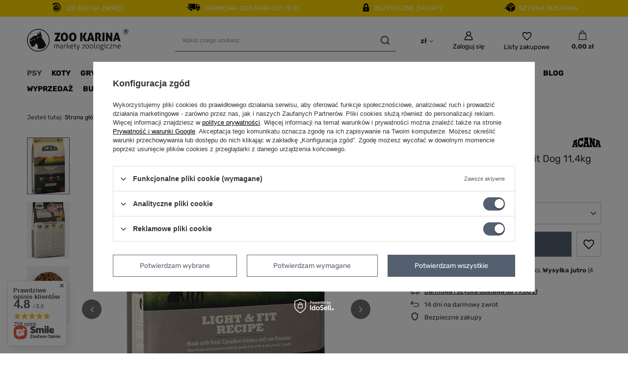

--- FILE ---
content_type: text/html; charset=utf-8
request_url: https://zookarina.pl/product-pol-10450-ACANA-HERITAGE-Light-Fit-Dog-11-4kg.html
body_size: 48461
content:
<!DOCTYPE html>
<html lang="pl" class="--freeShipping --vat --gross " ><head><link rel="preload" as="image" fetchpriority="high" href="/hpeciai/f13d0aa32db96a484036101e1d37b657/pol_pm_ACANA-HERITAGE-Light-Fit-Dog-11-4kg-10450_6.jpg"><meta name="viewport" content="user-scalable=no, initial-scale = 1.0, maximum-scale = 1.0, width=device-width, viewport-fit=cover"><meta http-equiv="Content-Type" content="text/html; charset=utf-8"><meta http-equiv="X-UA-Compatible" content="IE=edge"><title>ACANA HERITAGE Light & Fit Dog 11,4kg 11,4kg | Psy \ Karma dla psa \ Karma sucha Psy \ Karma dla psa \ Karma bezzbożowa Psy \ Karma dla psa \ Wiek pupila \ Karma dla psa dorosłego  Psy \ Karma dla psa \ Karma według rasy \ Yorkshire Terrier Psy \ Karma dla psa \ Karma według rasy \ Maltańczyk Psy \ Karma dla psa \ Karma według rasy \ Chihuahua Psy \ Karma dla psa \ Karma według rasy \ Mops Psy \ Karma dla psa \ Karma według rasy \ Buldog francuski</title><meta name="keywords" content=""><meta name="description" content="ACANA HERITAGE Light &amp; Fit Dog 11,4kg 11,4kg | Psy \ Karma dla psa \ Karma sucha Psy \ Karma dla psa \ Karma bezzbożowa Psy \ Karma dla psa \ Wiek pupila \ Karma dla psa dorosłego  Psy \ Karma dla psa \ Karma według rasy \ Yorkshire Terrier Psy \ Karma dla psa \ Karma według rasy \ Maltańczyk Psy \ Karma dla psa \ Karma według rasy \ Chihuahua Psy \ Karma dla psa \ Karma według rasy \ Mops Psy \ Karma dla psa \ Karma według rasy \ Buldog francuski"><link rel="icon" href="/gfx/pol/favicon.ico"><meta name="theme-color" content="#546070"><meta name="msapplication-navbutton-color" content="#546070"><meta name="apple-mobile-web-app-status-bar-style" content="#546070"><link rel="stylesheet" type="text/css" href="/gfx/pol/projector_style.css.gzip?r=1755153186"><style>
							#photos_slider[data-skeleton] .photos__link:before {
								padding-top: calc(min((700/411 * 100%), 700px));
							}
							@media (min-width: 979px) {.photos__slider[data-skeleton] .photos__figure:not(.--nav):first-child .photos__link {
								max-height: 700px;
							}}
						</style><script>var app_shop={urls:{prefix:'data="/gfx/'.replace('data="', '')+'pol/',graphql:'/graphql/v1/'},vars:{meta:{viewportContent:'initial-scale = 1.0, maximum-scale = 5.0, width=device-width, viewport-fit=cover'},priceType:'gross',priceTypeVat:true,productDeliveryTimeAndAvailabilityWithBasket:false,geoipCountryCode:'US',fairShopLogo: { enabled: false, image: '/gfx/standards/safe_light.svg'},currency:{id:'PLN',symbol:'zł',country:'pl',format:'###,##0.00',beforeValue:false,space:true,decimalSeparator:',',groupingSeparator:' '},language:{id:'pol',symbol:'pl',name:'Polski'},omnibus:{enabled:true,rebateCodeActivate:false,hidePercentageDiscounts:false,},},txt:{priceTypeText:' brutto',},fn:{},fnrun:{},files:[],graphql:{}};const getCookieByName=(name)=>{const value=`; ${document.cookie}`;const parts = value.split(`; ${name}=`);if(parts.length === 2) return parts.pop().split(';').shift();return false;};if(getCookieByName('freeeshipping_clicked')){document.documentElement.classList.remove('--freeShipping');}if(getCookieByName('rabateCode_clicked')){document.documentElement.classList.remove('--rabateCode');}function hideClosedBars(){const closedBarsArray=JSON.parse(localStorage.getItem('closedBars'))||[];if(closedBarsArray.length){const styleElement=document.createElement('style');styleElement.textContent=`${closedBarsArray.map((el)=>`#${el}`).join(',')}{display:none !important;}`;document.head.appendChild(styleElement);}}hideClosedBars();</script><meta name="robots" content="index,follow"><meta name="rating" content="general"><meta name="Author" content="Zookarina.pl na bazie IdoSell (www.idosell.com/shop).">
<!-- Begin LoginOptions html -->

<style>
#client_new_social .service_item[data-name="service_Apple"]:before, 
#cookie_login_social_more .service_item[data-name="service_Apple"]:before,
.oscop_contact .oscop_login__service[data-service="Apple"]:before {
    display: block;
    height: 2.6rem;
    content: url('/gfx/standards/apple.svg?r=1743165583');
}
.oscop_contact .oscop_login__service[data-service="Apple"]:before {
    height: auto;
    transform: scale(0.8);
}
#client_new_social .service_item[data-name="service_Apple"]:has(img.service_icon):before,
#cookie_login_social_more .service_item[data-name="service_Apple"]:has(img.service_icon):before,
.oscop_contact .oscop_login__service[data-service="Apple"]:has(img.service_icon):before {
    display: none;
}
</style>

<!-- End LoginOptions html -->

<!-- Open Graph -->
<meta property="og:type" content="website"><meta property="og:url" content="https://zookarina.pl/product-pol-10450-ACANA-HERITAGE-Light-Fit-Dog-11-4kg.html
"><meta property="og:title" content="ACANA HERITAGE Light &amp; Fit Dog 11,4kg"><meta property="og:site_name" content="Zookarina.pl"><meta property="og:locale" content="pl_PL"><meta property="og:image" content="https://zookarina.pl/hpeciai/b9b08b70a028805c4a5a61029d044efe/pol_pl_ACANA-HERITAGE-Light-Fit-Dog-11-4kg-10450_6.jpg"><meta property="og:image:width" content="411"><meta property="og:image:height" content="700"><link rel="manifest" href="https://zookarina.pl/data/include/pwa/3/manifest.json?t=3"><meta name="apple-mobile-web-app-capable" content="yes"><meta name="apple-mobile-web-app-status-bar-style" content="black"><meta name="apple-mobile-web-app-title" content="zookarina.pl"><link rel="apple-touch-icon" href="/data/include/pwa/3/icon-128.png"><link rel="apple-touch-startup-image" href="/data/include/pwa/3/logo-512.png" /><meta name="msapplication-TileImage" content="/data/include/pwa/3/icon-144.png"><meta name="msapplication-TileColor" content="#2F3BA2"><meta name="msapplication-starturl" content="/"><script type="application/javascript">var _adblock = true;</script><script async src="/data/include/advertising.js"></script><script type="application/javascript">var statusPWA = {
                online: {
                    txt: "Połączono z internetem",
                    bg: "#5fa341"
                },
                offline: {
                    txt: "Brak połączenia z internetem",
                    bg: "#eb5467"
                }
            }</script><script async type="application/javascript" src="/ajax/js/pwa_online_bar.js?v=1&r=6"></script><script >
window.dataLayer = window.dataLayer || [];
window.gtag = function gtag() {
dataLayer.push(arguments);
}
gtag('consent', 'default', {
'ad_storage': 'denied',
'analytics_storage': 'denied',
'ad_personalization': 'denied',
'ad_user_data': 'denied',
'wait_for_update': 500
});

gtag('set', 'ads_data_redaction', true);
</script><script id="iaiscript_1" data-requirements="W10=" data-ga4_sel="ga4script">
window.iaiscript_1 = `<${'script'}  class='google_consent_mode_update'>
gtag('consent', 'update', {
'ad_storage': 'granted',
'analytics_storage': 'granted',
'ad_personalization': 'granted',
'ad_user_data': 'granted'
});
</${'script'}>`;
</script>
<!-- End Open Graph -->

<link rel="canonical" href="https://zookarina.pl/product-pol-10450-ACANA-HERITAGE-Light-Fit-Dog-11-4kg.html" />

                <!-- Global site tag (gtag.js) -->
                <script  async src="https://www.googletagmanager.com/gtag/js?id=G-L1898BTQ9B"></script>
                <script >
                    window.dataLayer = window.dataLayer || [];
                    window.gtag = function gtag(){dataLayer.push(arguments);}
                    gtag('js', new Date());
                    
                    gtag('config', 'G-L1898BTQ9B');

                </script>
                <link rel="stylesheet" type="text/css" href="/data/designs/6720ec91890688.67662478_15/gfx/pol/custom.css.gzip?r=1755153230">            <!-- Google Tag Manager -->
                    <script >(function(w,d,s,l,i){w[l]=w[l]||[];w[l].push({'gtm.start':
                    new Date().getTime(),event:'gtm.js'});var f=d.getElementsByTagName(s)[0],
                    j=d.createElement(s),dl=l!='dataLayer'?'&l='+l:'';j.async=true;j.src=
                    'https://www.googletagmanager.com/gtm.js?id='+i+dl;f.parentNode.insertBefore(j,f);
                    })(window,document,'script','dataLayer','GTM-PB99TPNF');</script>
            <!-- End Google Tag Manager -->
<!-- Begin additional html or js -->


<!--20|3|19| modified: 2023-06-12 14:38:26-->
<!-- Meta Pixel Code --> 
<script>
!function(f,b,e,v,n,t,s)
{if(f.fbq)return;n=f.fbq=function(){n.callMethod?
n.callMethod.apply(n,arguments):n.queue.push(arguments)};
if(!f._fbq)f._fbq=n;n.push=n;n.loaded=!0;n.version='2.0';
n.queue=[];t=b.createElement(e);t.async=!0;
t.src=v;s=b.getElementsByTagName(e)[0];
s.parentNode.insertBefore(t,s)}(window, document,'script',
'https://connect.facebook.net/en_US/fbevents.js');
fbq('init', '664343931651910');
fbq('track', 'PageView');
</script>
<noscript><img height="1" width="1" style="display:none"
src="https://www.facebook.com/tr?id=664343931651910&ev=PageView&noscript=1"
/></noscript>
<!-- End Meta Pixel Code -->

<!--23|3|22| modified: 2024-01-12 08:06:16-->
<script><!-- GetResponse Analytics -->
  <script type="text/javascript">
      
  (function(m, o, n, t, e, r, _){
          m['__GetResponseAnalyticsObject'] = e;m[e] = m[e] || function() {(m[e].q = m[e].q || []).push(arguments)};
          r = o.createElement(n);_ = o.getElementsByTagName(n)[0];r.async = 1;r.src = t;r.setAttribute('crossorigin', 'use-credentials');_.parentNode .insertBefore(r, _);
      })(window, document, 'script', 'https://newsletter.zookarina.pl/script/4a029ba3-e19e-4124-a205-312b0c67e251/ga.js', 'GrTracking');


  </script>
  <!-- End GetResponse Analytics -->

<script type="text/javascript">
  var gr_tracking_vars = {
    gr_tracking_account_id: 'kinga.pierzakowska@zookarina.pl', // 
    gr_tracking_campaign_id: 'Zoo_Karina' // 
  };

  (function(){
    var gr = document.createElement('script'); gr.type = 'text/javascript'; gr.async = true;
    gr.src = ('https:' == document.location.protocol ? 'https://' : 'http://') + 'tracking.getresponse.com/tracking.js';
    var s = document.getElementsByTagName('script')[0]; s.parentNode.insertBefore(gr, s);
  })();
</script>
<script>
checkCartAbandonment();
GrTracking ('setUserId', $customerEmail)
</script></script>

<!-- End additional html or js -->
<script>(function(w,d,s,i,dl){w._ceneo = w._ceneo || function () {
w._ceneo.e = w._ceneo.e || []; w._ceneo.e.push(arguments); };
w._ceneo.e = w._ceneo.e || [];dl=dl===undefined?"dataLayer":dl;
const f = d.getElementsByTagName(s)[0], j = d.createElement(s); j.defer = true;
j.src = "https://ssl.ceneo.pl/ct/v5/script.js?accountGuid=" + i + "&t=" +
Date.now() + (dl ? "&dl=" + dl : ""); f.parentNode.insertBefore(j, f);
})(window, document, "script", "2d76ea2d-8023-4ae6-a50b-ecbee21c4daf");</script>
                <script>
                if (window.ApplePaySession && window.ApplePaySession.canMakePayments()) {
                    var applePayAvailabilityExpires = new Date();
                    applePayAvailabilityExpires.setTime(applePayAvailabilityExpires.getTime() + 2592000000); //30 days
                    document.cookie = 'applePayAvailability=yes; expires=' + applePayAvailabilityExpires.toUTCString() + '; path=/;secure;'
                    var scriptAppleJs = document.createElement('script');
                    scriptAppleJs.src = "/ajax/js/apple.js?v=3";
                    if (document.readyState === "interactive" || document.readyState === "complete") {
                          document.body.append(scriptAppleJs);
                    } else {
                        document.addEventListener("DOMContentLoaded", () => {
                            document.body.append(scriptAppleJs);
                        });  
                    }
                } else {
                    document.cookie = 'applePayAvailability=no; path=/;secure;'
                }
                </script>
                <script>let paypalDate = new Date();
                    paypalDate.setTime(paypalDate.getTime() + 86400000);
                    document.cookie = 'payPalAvailability_PLN=-1; expires=' + paypalDate.getTime() + '; path=/; secure';
                </script></head><body><div id="container" class="projector_page container max-width-1200"><header class=" commercial_banner"><script class="ajaxLoad">app_shop.vars.vat_registered="true";app_shop.vars.currency_format="###,##0.00";app_shop.vars.currency_before_value=false;app_shop.vars.currency_space=true;app_shop.vars.symbol="zł";app_shop.vars.id="PLN";app_shop.vars.baseurl="http://zookarina.pl/";app_shop.vars.sslurl="https://zookarina.pl/";app_shop.vars.curr_url="%2Fproduct-pol-10450-ACANA-HERITAGE-Light-Fit-Dog-11-4kg.html";var currency_decimal_separator=',';var currency_grouping_separator=' ';app_shop.vars.blacklist_extension=["exe","com","swf","js","php"];app_shop.vars.blacklist_mime=["application/javascript","application/octet-stream","message/http","text/javascript","application/x-deb","application/x-javascript","application/x-shockwave-flash","application/x-msdownload"];app_shop.urls.contact="/contact-pol.html";</script><div id="viewType" style="display:none"></div><div id="freeShipping" class="freeShipping"><span class="freeShipping__info">Darmowa dostawa</span><strong class="freeShipping__val">
				od 
				79,00 zł</strong><a href="" class="freeShipping__close" aria-label="Zamknij pasek informacyjny"></a></div><div id="logo" class="d-flex align-items-center"><a href="/" target="_self" aria-label="Logo sklepu"><img src="/data/gfx/mask/pol/logo_3_big.png" alt="Strona Główna" width="207" height="47"></a></div><form action="https://zookarina.pl/search.php" method="get" id="menu_search" class="menu_search"><a href="#showSearchForm" class="menu_search__mobile" aria-label="Szukaj"></a><div class="menu_search__block"><div class="menu_search__item --input"><input class="menu_search__input" type="text" name="text" autocomplete="off" placeholder="Wpisz czego szukasz" aria-label="Wpisz czego szukasz"><button class="menu_search__submit" type="submit" aria-label="Szukaj"></button></div><div class="menu_search__item --results search_result"></div></div></form><div id="menu_settings" class="align-items-center justify-content-center justify-content-lg-end"><div class="open_trigger"><span class="d-none d-md-inline-block flag_txt">zł</span><div class="menu_settings_wrapper d-md-none"><div class="menu_settings_inline"><div class="menu_settings_header">
								Język i waluta: 
							</div><div class="menu_settings_content"><span class="menu_settings_flag flag flag_pol"></span><strong class="menu_settings_value"><span class="menu_settings_language">pl</span><span> | </span><span class="menu_settings_currency">zł</span></strong></div></div><div class="menu_settings_inline"><div class="menu_settings_header">
								Dostawa do: 
							</div><div class="menu_settings_content"><strong class="menu_settings_value">Polska</strong></div></div></div><i class="icon-angle-down d-none d-md-inline-block"></i></div><form action="https://zookarina.pl/settings.php" method="post"><ul><li><div class="form-group"><label for="menu_settings_curr">Waluta</label><div class="select-after"><select class="form-control" name="curr" id="menu_settings_curr"><option value="PLN" selected>zł</option><option value="EUR">€ (1 zł = 0.2552€)
															</option></select></div></div></li><li class="buttons"><button class="btn --solid --large" type="submit">
								Zastosuj zmiany
							</button></li></ul></form><div id="menu_additional"><a class="account_link" href="https://zookarina.pl/login.php">Zaloguj się</a><div class="shopping_list_top" data-empty="true"><a href="https://zookarina.pl/pl/shoppinglist/" class="wishlist_link slt_link --empty" aria-label="Listy zakupowe">
						Listy zakupowe
					</a><div class="slt_lists"><ul class="slt_lists__nav"><li class="slt_lists__nav_item" data-list_skeleton="true" data-list_id="true" data-shared="true"><a class="slt_lists__nav_link" data-list_href="true"><span class="slt_lists__nav_name" data-list_name="true"></span><span class="slt_lists__count" data-list_count="true">0</span></a></li><li class="slt_lists__nav_item --empty"><a class="slt_lists__nav_link --empty" href="https://zookarina.pl/pl/shoppinglist/"><span class="slt_lists__nav_name" data-list_name="true">Lista zakupowa</span><span class="slt_lists__count" data-list_count="true">0</span></a></li></ul></div></div></div></div><div class="shopping_list_top_mobile" data-empty="true"><a href="https://zookarina.pl/pl/shoppinglist/" class="sltm_link --empty"></a></div><div id="menu_basket" class="topBasket"><a class="topBasket__sub" href="/basketedit.php" aria-labelledby="Koszyk"><span class="badge badge-info"></span><strong class="topBasket__price">0,00 zł</strong></a><div class="topBasket__details --products" style="display: none;"><div class="topBasket__block --labels"><label class="topBasket__item --name">Produkt</label><label class="topBasket__item --sum">Ilość</label><label class="topBasket__item --prices">Cena</label></div><div class="topBasket__block --products"></div></div><div class="topBasket__details --shipping" style="display: none;"><span class="topBasket__name">Koszt dostawy od</span><span id="shipppingCost"></span></div></div><nav id="menu_categories" class="wide"><button type="button" class="navbar-toggler" aria-label="Menu"><i class="icon-reorder"></i></button><div class="navbar-collapse" id="menu_navbar"><ul class="navbar-nav mx-md-n2"><li class="nav-item nav-open"><a  href="/pol_m_Psy-1946.html" target="_self" title="Psy" class="nav-link active" >Psy</a><ul class="navbar-subnav"><li class="nav-header"><a href="#backLink" class="nav-header__backLink"><i class="icon-angle-left"></i></a><a  href="/pol_m_Psy-1946.html" target="_self" title="Psy" class="nav-link active" >Psy</a></li><li class="nav-item nav-open"><a  href="/pol_m_Psy_Karma-dla-psa-1953.html" target="_self" title="Karma dla psa" class="nav-link active" >Karma dla psa</a><ul class="navbar-subsubnav"><li class="nav-header"><a href="#backLink" class="nav-header__backLink"><i class="icon-angle-left"></i></a><a  href="/pol_m_Psy_Karma-dla-psa-1953.html" target="_self" title="Karma dla psa" class="nav-link active" >Karma dla psa</a></li><li class="nav-item"><a  href="/pol_m_Psy_Karma-dla-psa_Karma-mokra-1968.html" target="_self" title="Karma mokra" class="nav-link" >Karma mokra</a></li><li class="nav-item nav-open"><a  href="/pol_m_Psy_Karma-dla-psa_Karma-sucha-1967.html" target="_self" title="Karma sucha" class="nav-link active" >Karma sucha</a></li><li class="nav-item"><a  href="/pol_m_Psy_Karma-dla-psa_Karma-weterynaryjna-1966.html" target="_self" title="Karma weterynaryjna" class="nav-link" >Karma weterynaryjna</a></li><li class="nav-item"><a  href="/pol_m_Psy_Karma-dla-psa_Karma-monoproteinowa-2144.html" target="_self" title="Karma monoproteinowa" class="nav-link" >Karma monoproteinowa</a></li><li class="nav-item"><a  href="/pol_m_Psy_Karma-dla-psa_Karma-hipoalergiczna-2021.html" target="_self" title="Karma hipoalergiczna" class="nav-link" >Karma hipoalergiczna</a></li><li class="nav-item"><a  href="/pol_m_Psy_Karma-dla-psa_Karma-bezzbozowa-2022.html" target="_self" title="Karma bezzbożowa" class="nav-link" >Karma bezzbożowa</a></li><li class="nav-item"><a  href="/pol_m_Psy_Karma-dla-psa_Wiek-pupila-2023.html" target="_self" title="Wiek pupila" class="nav-link" >Wiek pupila</a></li><li class="nav-item"><a  href="/pol_m_Psy_Karma-dla-psa_Waga-pupila-2027.html" target="_self" title="Waga pupila" class="nav-link" >Waga pupila</a></li><li class="nav-item"><a  href="/pol_m_Psy_Karma-dla-psa_Karma-wedlug-rasy-2185.html" target="_self" title="Karma według rasy" class="nav-link" >Karma według rasy</a></li></ul></li><li class="nav-item"><a  href="/pol_m_Psy_Przysmaki-dla-psa-1969.html" target="_self" title="Przysmaki dla psa" class="nav-link" >Przysmaki dla psa</a><ul class="navbar-subsubnav"><li class="nav-header"><a href="#backLink" class="nav-header__backLink"><i class="icon-angle-left"></i></a><a  href="/pol_m_Psy_Przysmaki-dla-psa-1969.html" target="_self" title="Przysmaki dla psa" class="nav-link" >Przysmaki dla psa</a></li><li class="nav-item"><a  href="/pol_m_Psy_Przysmaki-dla-psa_Kosc-gryzaki-2035.html" target="_self" title="Kość, gryzaki" class="nav-link" >Kość, gryzaki</a></li><li class="nav-item"><a  href="/pol_m_Psy_Przysmaki-dla-psa_Naturalne-przysmaki-2036.html" target="_self" title="Naturalne przysmaki" class="nav-link" >Naturalne przysmaki</a></li><li class="nav-item"><a  href="/pol_m_Psy_Przysmaki-dla-psa_Ciastka-biszkopty-2037.html" target="_self" title="Ciastka, biszkopty" class="nav-link" >Ciastka, biszkopty</a></li><li class="nav-item"><a  href="/pol_m_Psy_Przysmaki-dla-psa_Przysmaki-treningowe-2038.html" target="_self" title="Przysmaki treningowe" class="nav-link" >Przysmaki treningowe</a></li><li class="nav-item"><a  href="/pol_m_Psy_Przysmaki-dla-psa_Przysmaki-bezzbozowe-2039.html" target="_self" title="Przysmaki bezzbożowe" class="nav-link" >Przysmaki bezzbożowe</a></li><li class="nav-item"><a  href="/pol_m_Psy_Przysmaki-dla-psa_Przysmaki-zdrowotne-2040.html" target="_self" title="Przysmaki zdrowotne" class="nav-link" >Przysmaki zdrowotne</a></li><li class="nav-item"><a  href="/pol_m_Psy_Przysmaki-dla-psa_Przysmaki-dentystyczne-2041.html" target="_self" title="Przysmaki dentystyczne" class="nav-link" >Przysmaki dentystyczne</a></li><li class="nav-item"><a  href="/pol_m_Psy_Przysmaki-dla-psa_Przysmaki-dla-szczeniat-2042.html" target="_self" title="Przysmaki dla szczeniąt" class="nav-link" >Przysmaki dla szczeniąt</a></li><li class="nav-item"><a  href="/pol_m_Psy_Przysmaki-dla-psa_Inne-2043.html" target="_self" title="Inne" class="nav-link" >Inne</a></li></ul></li><li class="nav-item"><a  href="/pol_m_Psy_Zabawki-dla-psa-1951.html" target="_self" title="Zabawki dla psa" class="nav-link" >Zabawki dla psa</a><ul class="navbar-subsubnav"><li class="nav-header"><a href="#backLink" class="nav-header__backLink"><i class="icon-angle-left"></i></a><a  href="/pol_m_Psy_Zabawki-dla-psa-1951.html" target="_self" title="Zabawki dla psa" class="nav-link" >Zabawki dla psa</a></li><li class="nav-item"><a  href="/pol_m_Psy_Zabawki-dla-psa_Pilki-2044.html" target="_self" title="Piłki" class="nav-link" >Piłki</a></li><li class="nav-item"><a  href="/pol_m_Psy_Zabawki-dla-psa_Gryzaki-2045.html" target="_self" title="Gryzaki" class="nav-link" >Gryzaki</a></li><li class="nav-item"><a  href="/pol_m_Psy_Zabawki-dla-psa_Edukacyjne-2046.html" target="_self" title="Edukacyjne" class="nav-link" >Edukacyjne</a></li><li class="nav-item"><a  href="/pol_m_Psy_Zabawki-dla-psa_Linki-sznurki-2047.html" target="_self" title="Linki, sznurki" class="nav-link" >Linki, sznurki</a></li><li class="nav-item"><a  href="/pol_m_Psy_Zabawki-dla-psa_Piszczace-2048.html" target="_self" title="Piszczące" class="nav-link" >Piszczące</a></li><li class="nav-item"><a  href="/pol_m_Psy_Zabawki-dla-psa_Na-przysmaki-2075.html" target="_self" title="Na przysmaki" class="nav-link" >Na przysmaki</a></li><li class="nav-item"><a  href="/pol_m_Psy_Zabawki-dla-psa_Zabawki-pluszowe-3993.html" target="_self" title="Zabawki pluszowe" class="nav-link" >Zabawki pluszowe</a></li><li class="nav-item"><a  href="/pol_m_Psy_Zabawki-dla-psa_Dla-szczeniat-4025.html" target="_self" title="Dla szczeniąt" class="nav-link" >Dla szczeniąt</a></li></ul></li><li class="nav-item"><a  href="/pol_m_Psy_Witaminy-i-suplementy-1952.html" target="_self" title="Witaminy i suplementy" class="nav-link" >Witaminy i suplementy</a><ul class="navbar-subsubnav"><li class="nav-header"><a href="#backLink" class="nav-header__backLink"><i class="icon-angle-left"></i></a><a  href="/pol_m_Psy_Witaminy-i-suplementy-1952.html" target="_self" title="Witaminy i suplementy" class="nav-link" >Witaminy i suplementy</a></li><li class="nav-item"><a  href="/pol_m_Psy_Witaminy-i-suplementy_Witaminy-na-stawy-dla-psa-2050.html" target="_self" title="Witaminy na stawy dla psa" class="nav-link" >Witaminy na stawy dla psa</a></li><li class="nav-item"><a  href="/pol_m_Psy_Witaminy-i-suplementy_Witaminy-na-siersc-dla-psa-2051.html" target="_self" title="Witaminy na sierść dla psa" class="nav-link" >Witaminy na sierść dla psa</a></li><li class="nav-item"><a  href="/pol_m_Psy_Witaminy-i-suplementy_Mleko-zastepcze-2076.html" target="_self" title="Mleko zastępcze" class="nav-link" >Mleko zastępcze</a></li><li class="nav-item"><a  href="/pol_m_Psy_Witaminy-i-suplementy_Witaminy-dla-szczeniat-2215.html" target="_self" title="Witaminy dla szczeniąt" class="nav-link" >Witaminy dla szczeniąt</a></li><li class="nav-item"><a  href="/pol_m_Psy_Witaminy-i-suplementy_Probiotyki-dla-psa-2216.html" target="_self" title="Probiotyki dla psa " class="nav-link" >Probiotyki dla psa </a></li></ul></li><li class="nav-item"><a  href="/pol_m_Psy_Pchly-kleszcze-i-pasozyty-1957.html" target="_self" title="Pchły, kleszcze i pasożyty" class="nav-link" >Pchły, kleszcze i pasożyty</a><ul class="navbar-subsubnav"><li class="nav-header"><a href="#backLink" class="nav-header__backLink"><i class="icon-angle-left"></i></a><a  href="/pol_m_Psy_Pchly-kleszcze-i-pasozyty-1957.html" target="_self" title="Pchły, kleszcze i pasożyty" class="nav-link" >Pchły, kleszcze i pasożyty</a></li><li class="nav-item"><a  href="/pol_m_Psy_Pchly-kleszcze-i-pasozyty_Preparaty-na-pasozyty-2000.html" target="_self" title="Preparaty na pasożyty" class="nav-link" >Preparaty na pasożyty</a></li><li class="nav-item"><a  href="/pol_m_Psy_Pchly-kleszcze-i-pasozyty_Obroze-na-pchly-i-kleszcze-2053.html" target="_self" title="Obroże na pchły i kleszcze" class="nav-link" >Obroże na pchły i kleszcze</a></li><li class="nav-item"><a  href="/pol_m_Psy_Pchly-kleszcze-i-pasozyty_Krople-na-pchly-i-kleszcze-2054.html" target="_self" title="Krople na pchły i kleszcze" class="nav-link" >Krople na pchły i kleszcze</a></li><li class="nav-item"><a  href="/pol_m_Psy_Pchly-kleszcze-i-pasozyty_Odrobaczanie-2087.html" target="_self" title="Odrobaczanie" class="nav-link" >Odrobaczanie</a></li><li class="nav-item"><a  href="/pol_m_Psy_Pchly-kleszcze-i-pasozyty_Przyrzady-na-pchly-i-kleszcze-1980.html" target="_self" title="Przyrządy na pchły i kleszcze" class="nav-link" >Przyrządy na pchły i kleszcze</a></li></ul></li><li class="nav-item"><a  href="/pol_m_Psy_Preparaty-2005.html" target="_self" title="Preparaty" class="nav-link" >Preparaty</a><ul class="navbar-subsubnav"><li class="nav-header"><a href="#backLink" class="nav-header__backLink"><i class="icon-angle-left"></i></a><a  href="/pol_m_Psy_Preparaty-2005.html" target="_self" title="Preparaty" class="nav-link" >Preparaty</a></li><li class="nav-item"><a  href="/pol_m_Psy_Preparaty_Adaptacja-psa-2006.html" target="_self" title="Adaptacja psa" class="nav-link" >Adaptacja psa</a></li><li class="nav-item"><a  href="/pol_m_Psy_Preparaty_Odstraszanie-psa-2007.html" target="_self" title="Odstraszanie psa" class="nav-link" >Odstraszanie psa</a></li><li class="nav-item"><a  href="/pol_m_Psy_Preparaty_Na-uspokojenie-2073.html" target="_self" title="Na uspokojenie" class="nav-link" >Na uspokojenie</a></li><li class="nav-item"><a  href="/pol_m_Psy_Preparaty_Testy-3026.html" target="_self" title="Testy" class="nav-link" >Testy</a></li></ul></li><li class="nav-item"><a  href="/pol_m_Psy_Higiena-i-pielegnacja-1956.html" target="_self" title="Higiena i pielęgnacja" class="nav-link" >Higiena i pielęgnacja</a><ul class="navbar-subsubnav"><li class="nav-header"><a href="#backLink" class="nav-header__backLink"><i class="icon-angle-left"></i></a><a  href="/pol_m_Psy_Higiena-i-pielegnacja-1956.html" target="_self" title="Higiena i pielęgnacja" class="nav-link" >Higiena i pielęgnacja</a></li><li class="nav-item"><a  href="/pol_m_Psy_Higiena-i-pielegnacja_Maty-treningowe-2059.html" target="_self" title="Maty treningowe" class="nav-link" >Maty treningowe</a></li><li class="nav-item"><a  href="/pol_m_Psy_Higiena-i-pielegnacja_Nozyczki-obcinaczki-1977.html" target="_self" title="Nożyczki, obcinaczki" class="nav-link" >Nożyczki, obcinaczki</a></li><li class="nav-item"><a  href="/pol_m_Psy_Higiena-i-pielegnacja_Higiena-oczu-uszu-zebow-1994.html" target="_self" title="Higiena oczu, uszu, zębów" class="nav-link" >Higiena oczu, uszu, zębów</a></li><li class="nav-item"><a  href="/pol_m_Psy_Higiena-i-pielegnacja_Szczotki-i-grzebienie-1976.html" target="_self" title="Szczotki i grzebienie" class="nav-link" >Szczotki i grzebienie</a></li><li class="nav-item"><a  href="/pol_m_Psy_Higiena-i-pielegnacja_Szampony-1978.html" target="_self" title="Szampony" class="nav-link" >Szampony</a></li><li class="nav-item"><a  href="/pol_m_Psy_Higiena-i-pielegnacja_Utrzymanie-czystosci-1979.html" target="_self" title="Utrzymanie czystości" class="nav-link" >Utrzymanie czystości</a></li><li class="nav-item"><a  href="/pol_m_Psy_Higiena-i-pielegnacja_Pieluchy-dla-psa-2098.html" target="_self" title="Pieluchy dla psa" class="nav-link" >Pieluchy dla psa</a></li><li class="nav-item"><a  href="/pol_m_Psy_Higiena-i-pielegnacja_Higiena-lap-2958.html" target="_self" title="Higiena łap" class="nav-link" >Higiena łap</a></li></ul></li><li class="nav-item"><a  href="/pol_m_Psy_Szelki-smycze-obroze-1955.html" target="_self" title="Szelki, smycze, obroże" class="nav-link" >Szelki, smycze, obroże</a><ul class="navbar-subsubnav"><li class="nav-header"><a href="#backLink" class="nav-header__backLink"><i class="icon-angle-left"></i></a><a  href="/pol_m_Psy_Szelki-smycze-obroze-1955.html" target="_self" title="Szelki, smycze, obroże" class="nav-link" >Szelki, smycze, obroże</a></li><li class="nav-item"><a  href="/pol_m_Psy_Szelki-smycze-obroze_Obroze-1975.html" target="_self" title="Obroże" class="nav-link" >Obroże</a></li><li class="nav-item"><a  href="/pol_m_Psy_Szelki-smycze-obroze_Smycze-1973.html" target="_self" title="Smycze" class="nav-link" >Smycze</a></li><li class="nav-item"><a  href="/pol_m_Psy_Szelki-smycze-obroze_Szelki-1974.html" target="_self" title="Szelki" class="nav-link" >Szelki</a></li><li class="nav-item"><a  href="/pol_m_Psy_Szelki-smycze-obroze_Akcesoria-2017.html" target="_self" title="Akcesoria" class="nav-link" >Akcesoria</a></li></ul></li><li class="nav-item"><a  href="/pol_m_Psy_Miski-1949.html" target="_self" title="Miski" class="nav-link" >Miski</a><ul class="navbar-subsubnav"><li class="nav-header"><a href="#backLink" class="nav-header__backLink"><i class="icon-angle-left"></i></a><a  href="/pol_m_Psy_Miski-1949.html" target="_self" title="Miski" class="nav-link" >Miski</a></li><li class="nav-item"><a  href="/pol_m_Psy_Miski_Miski-tradycyjne-2136.html" target="_self" title="Miski tradycyjne" class="nav-link" >Miski tradycyjne</a></li><li class="nav-item"><a  href="/pol_m_Psy_Miski_Miski-interaktywne-2133.html" target="_self" title="Miski interaktywne" class="nav-link" >Miski interaktywne</a></li><li class="nav-item"><a  href="/pol_m_Psy_Miski_Miski-spowalniajace-jedzenie-2134.html" target="_self" title="Miski spowalniające jedzenie" class="nav-link" >Miski spowalniające jedzenie</a></li><li class="nav-item"><a  href="/pol_m_Psy_Miski_Maty-do-lizania-2135.html" target="_self" title="Maty do lizania" class="nav-link" >Maty do lizania</a></li><li class="nav-item"><a  href="/pol_m_Psy_Miski_Miski-metalowe-2162.html" target="_self" title="Miski metalowe" class="nav-link" >Miski metalowe</a></li><li class="nav-item"><a  href="/pol_m_Psy_Miski_Miski-plastikowe-2163.html" target="_self" title="Miski plastikowe" class="nav-link" >Miski plastikowe</a></li><li class="nav-item"><a  href="/pol_m_Psy_Miski_Miski-ceramiczne-4018.html" target="_self" title="Miski ceramiczne" class="nav-link" >Miski ceramiczne</a></li></ul></li><li class="nav-item"><a  href="/pol_m_Psy_Legowiska-1950.html" target="_self" title="Legowiska" class="nav-link" >Legowiska</a><ul class="navbar-subsubnav"><li class="nav-header"><a href="#backLink" class="nav-header__backLink"><i class="icon-angle-left"></i></a><a  href="/pol_m_Psy_Legowiska-1950.html" target="_self" title="Legowiska" class="nav-link" >Legowiska</a></li><li class="nav-item"><a  href="/pol_m_Psy_Legowiska_Legowiska-dla-malych-psow-2159.html" target="_self" title="Legowiska dla małych psów" class="nav-link" >Legowiska dla małych psów</a></li><li class="nav-item"><a  href="/pol_m_Psy_Legowiska_Legowiska-dla-srednich-psow-2160.html" target="_self" title="Legowiska dla średnich psów" class="nav-link" >Legowiska dla średnich psów</a></li><li class="nav-item"><a  href="/pol_m_Psy_Legowiska_Legowiska-dla-duzych-psow-2161.html" target="_self" title="Legowiska dla dużych psów" class="nav-link" >Legowiska dla dużych psów</a></li><li class="nav-item"><a  href="/pol_m_Psy_Legowiska_Koce-2908.html" target="_self" title="Koce" class="nav-link" >Koce</a></li><li class="nav-item"><a  href="/pol_m_Psy_Legowiska_Budy-domowe-2910.html" target="_self" title="Budy domowe" class="nav-link" >Budy domowe</a></li></ul></li><li class="nav-item"><a  href="/pol_m_Psy_Akcesoria-1954.html" target="_self" title="Akcesoria" class="nav-link" >Akcesoria</a><ul class="navbar-subsubnav"><li class="nav-header"><a href="#backLink" class="nav-header__backLink"><i class="icon-angle-left"></i></a><a  href="/pol_m_Psy_Akcesoria-1954.html" target="_self" title="Akcesoria" class="nav-link" >Akcesoria</a></li><li class="nav-item"><a  href="/pol_m_Psy_Akcesoria_Adresowki-1970.html" target="_self" title="Adresówki" class="nav-link" >Adresówki</a></li><li class="nav-item"><a  href="/pol_m_Psy_Akcesoria_Chlodzace-1971.html" target="_self" title="Chłodzące" class="nav-link" >Chłodzące</a></li><li class="nav-item"><a  href="/pol_m_Psy_Akcesoria_Woreczki-na-odchody-1972.html" target="_self" title="Woreczki na odchody" class="nav-link" >Woreczki na odchody</a></li><li class="nav-item"><a  href="/pol_m_Psy_Akcesoria_Transport-psa-2032.html" target="_self" title="Transport psa" class="nav-link" >Transport psa</a></li><li class="nav-item"><a  href="/pol_m_Psy_Akcesoria_Kagance-2034.html" target="_self" title="Kagańce" class="nav-link" >Kagańce</a></li><li class="nav-item"><a  href="/pol_m_Psy_Akcesoria_Treningowe-2072.html" target="_self" title="Treningowe" class="nav-link" >Treningowe</a></li><li class="nav-item"><a  href="/pol_m_Psy_Akcesoria_Odblaskowe-2080.html" target="_self" title="Odblaskowe" class="nav-link" >Odblaskowe</a></li><li class="nav-item"><a  href="/pol_m_Psy_Akcesoria_Pojeminiki-na-karme-2210.html" target="_self" title="Pojeminiki na karmę" class="nav-link" >Pojeminiki na karmę</a></li></ul></li><li class="nav-item"><a  href="/pol_m_Psy_Ubranka-dla-psa-2067.html" target="_self" title="Ubranka dla psa" class="nav-link" >Ubranka dla psa</a><ul class="navbar-subsubnav"><li class="nav-header"><a href="#backLink" class="nav-header__backLink"><i class="icon-angle-left"></i></a><a  href="/pol_m_Psy_Ubranka-dla-psa-2067.html" target="_self" title="Ubranka dla psa" class="nav-link" >Ubranka dla psa</a></li><li class="nav-item"><a  href="/pol_m_Psy_Ubranka-dla-psa_Buty-dla-psa-2070.html" target="_self" title="Buty dla psa" class="nav-link" >Buty dla psa</a></li><li class="nav-item"><a  href="/pol_m_Psy_Ubranka-dla-psa_Sweterki-4046.html" target="_self" title="Sweterki" class="nav-link" >Sweterki</a></li><li class="nav-item"><a  href="/pol_m_Psy_Ubranka-dla-psa_Bluzy-4047.html" target="_self" title="Bluzy" class="nav-link" >Bluzy</a></li><li class="nav-item"><a  href="/pol_m_Psy_Ubranka-dla-psa_Kurtki-4048.html" target="_self" title="Kurtki" class="nav-link" >Kurtki</a></li><li class="nav-item"><a  href="/pol_m_Psy_Ubranka-dla-psa_Plaszcze-przeciwdeszczowe-4049.html" target="_self" title="Płaszcze przeciwdeszczowe" class="nav-link" >Płaszcze przeciwdeszczowe</a></li></ul></li></ul></li><li class="nav-item"><a  href="/pol_m_Koty-1947.html" target="_self" title="Koty" class="nav-link" >Koty</a><ul class="navbar-subnav"><li class="nav-header"><a href="#backLink" class="nav-header__backLink"><i class="icon-angle-left"></i></a><a  href="/pol_m_Koty-1947.html" target="_self" title="Koty" class="nav-link" >Koty</a></li><li class="nav-item"><a  href="/pol_m_Koty_Karma-i-przysmaki-1962.html" target="_self" title="Karma i przysmaki" class="nav-link" >Karma i przysmaki</a><ul class="navbar-subsubnav more"><li class="nav-header"><a href="#backLink" class="nav-header__backLink"><i class="icon-angle-left"></i></a><a  href="/pol_m_Koty_Karma-i-przysmaki-1962.html" target="_self" title="Karma i przysmaki" class="nav-link" >Karma i przysmaki</a></li><li class="nav-item"><a  href="/pol_m_Koty_Karma-i-przysmaki_Karma-mokra-1984.html" target="_self" title="Karma mokra" class="nav-link" >Karma mokra</a></li><li class="nav-item"><a  href="/pol_m_Koty_Karma-i-przysmaki_Karma-sucha-1983.html" target="_self" title="Karma sucha" class="nav-link" >Karma sucha</a></li><li class="nav-item"><a  href="/pol_m_Koty_Karma-i-przysmaki_Karma-weterynaryjna-1982.html" target="_self" title="Karma weterynaryjna" class="nav-link" >Karma weterynaryjna</a></li><li class="nav-item"><a  href="/pol_m_Koty_Karma-i-przysmaki_Karma-dla-kota-po-sterylizacji-2146.html" target="_self" title="Karma dla kota po sterylizacji" class="nav-link" >Karma dla kota po sterylizacji</a></li><li class="nav-item"><a  href="/pol_m_Koty_Karma-i-przysmaki_Karma-na-odklaczanie-2147.html" target="_self" title="Karma na odkłaczanie" class="nav-link" >Karma na odkłaczanie</a></li><li class="nav-item"><a  href="/pol_m_Koty_Karma-i-przysmaki_Karma-hipoalergiczna-2148.html" target="_self" title="Karma hipoalergiczna" class="nav-link" >Karma hipoalergiczna</a></li><li class="nav-item"><a  href="/pol_m_Koty_Karma-i-przysmaki_Karma-monoproteinowa-2149.html" target="_self" title="Karma monoproteinowa" class="nav-link" >Karma monoproteinowa</a></li><li class="nav-item"><a  href="/pol_m_Koty_Karma-i-przysmaki_Karma-bezzbozowa-2150.html" target="_self" title="Karma bezzbożowa" class="nav-link" >Karma bezzbożowa</a></li><li class="nav-item"><a  href="/pol_m_Koty_Karma-i-przysmaki_Przysmaki-1981.html" target="_self" title="Przysmaki" class="nav-link" >Przysmaki</a></li><li class="nav-item"><a  href="/pol_m_Koty_Karma-i-przysmaki_Wiek-pupila-2169.html" target="_self" title="Wiek pupila" class="nav-link" >Wiek pupila</a></li><li class="nav-item"><a  href="/pol_m_Koty_Karma-i-przysmaki_Karma-wedlug-rasy-2173.html" target="_self" title="Karma według rasy" class="nav-link" >Karma według rasy</a></li><li class="nav-item --extend"><a href="" class="nav-link" txt_alt="- Zwiń">+ Rozwiń</a></li></ul></li><li class="nav-item"><a  href="/pol_m_Koty_Zwirki-i-kuwety-1963.html" target="_self" title="Żwirki i kuwety" class="nav-link" >Żwirki i kuwety</a><ul class="navbar-subsubnav"><li class="nav-header"><a href="#backLink" class="nav-header__backLink"><i class="icon-angle-left"></i></a><a  href="/pol_m_Koty_Zwirki-i-kuwety-1963.html" target="_self" title="Żwirki i kuwety" class="nav-link" >Żwirki i kuwety</a></li><li class="nav-item"><a  href="/pol_m_Koty_Zwirki-i-kuwety_Kuwety-i-akcesoria-1985.html" target="_self" title="Kuwety i akcesoria" class="nav-link" >Kuwety i akcesoria</a></li><li class="nav-item"><a  href="/pol_m_Koty_Zwirki-i-kuwety_Zwirki-1986.html" target="_self" title="Żwirki" class="nav-link" >Żwirki</a></li></ul></li><li class="nav-item"><a  href="/pol_m_Koty_Drapaki-1958.html" target="_self" title="Drapaki" class="nav-link" >Drapaki</a><ul class="navbar-subsubnav"><li class="nav-header"><a href="#backLink" class="nav-header__backLink"><i class="icon-angle-left"></i></a><a  href="/pol_m_Koty_Drapaki-1958.html" target="_self" title="Drapaki" class="nav-link" >Drapaki</a></li><li class="nav-item"><a  href="/pol_m_Koty_Drapaki_Drapaki-stojace-wysokie-2152.html" target="_self" title="Drapaki stojące wysokie" class="nav-link" >Drapaki stojące wysokie</a></li><li class="nav-item"><a  href="/pol_m_Koty_Drapaki_Drapaki-stojace-niskie-2153.html" target="_self" title="Drapaki stojące niskie" class="nav-link" >Drapaki stojące niskie</a></li><li class="nav-item"><a  href="/pol_m_Koty_Drapaki_Drapaki-lezace-maty-2154.html" target="_self" title="Drapaki leżące/maty" class="nav-link" >Drapaki leżące/maty</a></li><li class="nav-item"><a  href="/pol_m_Koty_Drapaki_Drapaki-wiszace-2155.html" target="_self" title="Drapaki wiszące" class="nav-link" >Drapaki wiszące</a></li><li class="nav-item"><a  href="/pol_m_Koty_Drapaki_Drapaki-z-legowiskiem-2156.html" target="_self" title="Drapaki z legowiskiem" class="nav-link" >Drapaki z legowiskiem</a></li><li class="nav-item"><a  href="/pol_m_Koty_Drapaki_Drapaki-z-domkiem-2157.html" target="_self" title="Drapaki z domkiem" class="nav-link" >Drapaki z domkiem</a></li></ul></li><li class="nav-item"><a  href="/pol_m_Koty_Higiena-i-pielegnacja-1964.html" target="_self" title="Higiena i pielęgnacja" class="nav-link" >Higiena i pielęgnacja</a><ul class="navbar-subsubnav"><li class="nav-header"><a href="#backLink" class="nav-header__backLink"><i class="icon-angle-left"></i></a><a  href="/pol_m_Koty_Higiena-i-pielegnacja-1964.html" target="_self" title="Higiena i pielęgnacja" class="nav-link" >Higiena i pielęgnacja</a></li><li class="nav-item"><a  href="/pol_m_Koty_Higiena-i-pielegnacja_Szczotki-i-grzebienie-1987.html" target="_self" title="Szczotki i grzebienie" class="nav-link" >Szczotki i grzebienie</a></li><li class="nav-item"><a  href="/pol_m_Koty_Higiena-i-pielegnacja_Szampony-i-odzywki-2013.html" target="_self" title="Szampony i odżywki" class="nav-link" >Szampony i odżywki</a></li><li class="nav-item"><a  href="/pol_m_Koty_Higiena-i-pielegnacja_Pielegnacja-lap-i-pazurow-2014.html" target="_self" title="Pielęgnacja łap i pazurów" class="nav-link" >Pielęgnacja łap i pazurów</a></li><li class="nav-item"><a  href="/pol_m_Koty_Higiena-i-pielegnacja_Utrzymanie-czystosci-2016.html" target="_self" title="Utrzymanie czystości" class="nav-link" >Utrzymanie czystości</a></li><li class="nav-item"><a  href="/pol_m_Koty_Higiena-i-pielegnacja_Higiena-oczu-uszu-zebow-2078.html" target="_self" title="Higiena oczu, uszu, zębów" class="nav-link" >Higiena oczu, uszu, zębów</a></li></ul></li><li class="nav-item"><a  href="/pol_m_Koty_Miski-1960.html" target="_self" title="Miski" class="nav-link" >Miski</a><ul class="navbar-subsubnav"><li class="nav-header"><a href="#backLink" class="nav-header__backLink"><i class="icon-angle-left"></i></a><a  href="/pol_m_Koty_Miski-1960.html" target="_self" title="Miski" class="nav-link" >Miski</a></li><li class="nav-item"><a  href="/pol_m_Koty_Miski_Miski-tradycyjne-2137.html" target="_self" title="Miski tradycyjne" class="nav-link" >Miski tradycyjne</a></li><li class="nav-item"><a  href="/pol_m_Koty_Miski_Miski-interaktywne-2138.html" target="_self" title="Miski interaktywne" class="nav-link" >Miski interaktywne</a></li><li class="nav-item"><a  href="/pol_m_Koty_Miski_Miski-spowalniajace-jedzenie-2140.html" target="_self" title="Miski spowalniające jedzenie" class="nav-link" >Miski spowalniające jedzenie</a></li><li class="nav-item"><a  href="/pol_m_Koty_Miski_Maty-do-lizania-2139.html" target="_self" title="Maty do lizania" class="nav-link" >Maty do lizania</a></li></ul></li><li class="nav-item"><a  href="/pol_m_Koty_Witaminy-i-suplementy-1961.html" target="_self" title="Witaminy i suplementy" class="nav-link" >Witaminy i suplementy</a><ul class="navbar-subsubnav"><li class="nav-header"><a href="#backLink" class="nav-header__backLink"><i class="icon-angle-left"></i></a><a  href="/pol_m_Koty_Witaminy-i-suplementy-1961.html" target="_self" title="Witaminy i suplementy" class="nav-link" >Witaminy i suplementy</a></li><li class="nav-item"><a  href="/pol_m_Koty_Witaminy-i-suplementy_Mleko-zastepcze-2077.html" target="_self" title="Mleko zastępcze" class="nav-link" >Mleko zastępcze</a></li><li class="nav-item"><a  href="/pol_m_Koty_Witaminy-i-suplementy_Preparaty-na-odklaczanie-2158.html" target="_self" title="Preparaty na odkłaczanie" class="nav-link" >Preparaty na odkłaczanie</a></li><li class="nav-item"><a  href="/pol_m_Koty_Witaminy-i-suplementy_Witaminy-dla-kota-2205.html" target="_self" title="Witaminy dla kota" class="nav-link" >Witaminy dla kota</a></li><li class="nav-item"><a  href="/pol_m_Koty_Witaminy-i-suplementy_Probiotyki-dla-kota-2217.html" target="_self" title="Probiotyki dla kota " class="nav-link" >Probiotyki dla kota </a></li></ul></li><li class="nav-item"><a  href="/pol_m_Koty_Zabawki-1959.html" target="_self" title="Zabawki" class="nav-link" >Zabawki</a><ul class="navbar-subsubnav"><li class="nav-header"><a href="#backLink" class="nav-header__backLink"><i class="icon-angle-left"></i></a><a  href="/pol_m_Koty_Zabawki-1959.html" target="_self" title="Zabawki" class="nav-link" >Zabawki</a></li><li class="nav-item"><a  href="/pol_m_Koty_Zabawki_Edukacyjne-2081.html" target="_self" title="Edukacyjne" class="nav-link" >Edukacyjne</a></li><li class="nav-item"><a  href="/pol_m_Koty_Zabawki_Wedki-2082.html" target="_self" title="Wędki" class="nav-link" >Wędki</a></li><li class="nav-item"><a  href="/pol_m_Koty_Zabawki_Myszki-2083.html" target="_self" title="Myszki" class="nav-link" >Myszki</a></li><li class="nav-item"><a  href="/pol_m_Koty_Zabawki_Pilki-2084.html" target="_self" title="Piłki" class="nav-link" >Piłki</a></li><li class="nav-item"><a  href="/pol_m_Koty_Zabawki_Pozostale-2085.html" target="_self" title="Pozostałe" class="nav-link" >Pozostałe</a></li></ul></li><li class="nav-item empty"><a  href="/pol_m_Koty_Torby-i-transportery-1990.html" target="_self" title="Torby i transportery" class="nav-link" >Torby i transportery</a></li><li class="nav-item"><a  href="/pol_m_Koty_Ochrona-przed-pasozytami-2001.html" target="_self" title="Ochrona przed pasożytami" class="nav-link" >Ochrona przed pasożytami</a><ul class="navbar-subsubnav"><li class="nav-header"><a href="#backLink" class="nav-header__backLink"><i class="icon-angle-left"></i></a><a  href="/pol_m_Koty_Ochrona-przed-pasozytami-2001.html" target="_self" title="Ochrona przed pasożytami" class="nav-link" >Ochrona przed pasożytami</a></li><li class="nav-item"><a  href="/pol_m_Koty_Ochrona-przed-pasozytami_Akcesoria-do-usuwania-pasozytow-2002.html" target="_self" title="Akcesoria do usuwania pasożytów" class="nav-link" >Akcesoria do usuwania pasożytów</a></li><li class="nav-item"><a  href="/pol_m_Koty_Ochrona-przed-pasozytami_Pchly-i-kleszcze-2124.html" target="_self" title="Pchły i kleszcze" class="nav-link" >Pchły i kleszcze</a></li><li class="nav-item"><a  href="/pol_m_Koty_Ochrona-przed-pasozytami_Odrobaczenie-2125.html" target="_self" title="Odrobaczenie" class="nav-link" >Odrobaczenie</a></li></ul></li><li class="nav-item"><a  href="/pol_m_Koty_Preparaty-2008.html" target="_self" title="Preparaty" class="nav-link" >Preparaty</a><ul class="navbar-subsubnav"><li class="nav-header"><a href="#backLink" class="nav-header__backLink"><i class="icon-angle-left"></i></a><a  href="/pol_m_Koty_Preparaty-2008.html" target="_self" title="Preparaty" class="nav-link" >Preparaty</a></li><li class="nav-item"><a  href="/pol_m_Koty_Preparaty_Na-uspokojenie-2009.html" target="_self" title="Na uspokojenie" class="nav-link" >Na uspokojenie</a></li><li class="nav-item"><a  href="/pol_m_Koty_Preparaty_Odstraszajace-2010.html" target="_self" title="Odstraszające" class="nav-link" >Odstraszające</a></li><li class="nav-item"><a  href="/pol_m_Koty_Preparaty_Testy-3027.html" target="_self" title="Testy" class="nav-link" >Testy</a></li></ul></li><li class="nav-item empty"><a  href="/pol_m_Koty_Budki-i-legowiska-2033.html" target="_self" title="Budki i legowiska" class="nav-link" >Budki i legowiska</a></li><li class="nav-item empty"><a  href="/pol_m_Koty_Szelki-smycze-obroze-2063.html" target="_self" title="Szelki, smycze, obroże" class="nav-link" >Szelki, smycze, obroże</a></li></ul></li><li class="nav-item"><a  href="/pol_m_Gryzonie-i-kroliki-1948.html" target="_self" title="Gryzonie i króliki" class="nav-link" >Gryzonie i króliki</a><ul class="navbar-subnav"><li class="nav-header"><a href="#backLink" class="nav-header__backLink"><i class="icon-angle-left"></i></a><a  href="/pol_m_Gryzonie-i-kroliki-1948.html" target="_self" title="Gryzonie i króliki" class="nav-link" >Gryzonie i króliki</a></li><li class="nav-item empty"><a  href="/pol_m_Gryzonie-i-kroliki_Promocje-2290.html" target="_self" title="Promocje" class="nav-link" >Promocje</a></li><li class="nav-item"><a  href="/pol_n_Gryzonie-i-kroliki_Pokarm-1965.html" target="_self" title="Pokarm " class="nav-link" >Pokarm </a><ul class="navbar-subsubnav"><li class="nav-header"><a href="#backLink" class="nav-header__backLink"><i class="icon-angle-left"></i></a><a  href="/pol_n_Gryzonie-i-kroliki_Pokarm-1965.html" target="_self" title="Pokarm " class="nav-link" >Pokarm </a></li><li class="nav-item"><a  href="/pol_m_Gryzonie-i-kroliki_Pokarm-_Kawia-domowa-1988.html" target="_self" title="Kawia domowa" class="nav-link" >Kawia domowa</a></li><li class="nav-item"><a  href="/pol_m_Gryzonie-i-kroliki_Pokarm-_Krolik-1989.html" target="_self" title="Królik" class="nav-link" >Królik</a></li><li class="nav-item"><a  href="/pol_m_Gryzonie-i-kroliki_Pokarm-_Chomik-2086.html" target="_self" title="Chomik" class="nav-link" >Chomik</a></li><li class="nav-item"><a  href="/pol_m_Gryzonie-i-kroliki_Pokarm-_Koszatniczka-2099.html" target="_self" title="Koszatniczka" class="nav-link" >Koszatniczka</a></li><li class="nav-item"><a  href="/pol_m_Gryzonie-i-kroliki_Pokarm-_Mysz-2100.html" target="_self" title="Mysz" class="nav-link" >Mysz</a></li><li class="nav-item"><a  href="/pol_m_Gryzonie-i-kroliki_Pokarm-_Szczur-2101.html" target="_self" title="Szczur" class="nav-link" >Szczur</a></li><li class="nav-item"><a  href="/pol_m_Gryzonie-i-kroliki_Pokarm-_Szynszyla-2102.html" target="_self" title="Szynszyla" class="nav-link" >Szynszyla</a></li></ul></li><li class="nav-item"><a  href="/pol_m_Gryzonie-i-kroliki_Ziola-i-przysmaki-2015.html" target="_self" title="Zioła i przysmaki" class="nav-link" >Zioła i przysmaki</a><ul class="navbar-subsubnav"><li class="nav-header"><a href="#backLink" class="nav-header__backLink"><i class="icon-angle-left"></i></a><a  href="/pol_m_Gryzonie-i-kroliki_Ziola-i-przysmaki-2015.html" target="_self" title="Zioła i przysmaki" class="nav-link" >Zioła i przysmaki</a></li><li class="nav-item"><a  href="/pol_m_Gryzonie-i-kroliki_Ziola-i-przysmaki_Kolby-2115.html" target="_self" title="Kolby" class="nav-link" >Kolby</a></li><li class="nav-item"><a  href="/pol_m_Gryzonie-i-kroliki_Ziola-i-przysmaki_Dropsy-2116.html" target="_self" title="Dropsy" class="nav-link" >Dropsy</a></li><li class="nav-item"><a  href="/pol_m_Gryzonie-i-kroliki_Ziola-i-przysmaki_Ziola-i-susz-2117.html" target="_self" title="Zioła i susz" class="nav-link" >Zioła i susz</a></li><li class="nav-item"><a  href="/pol_m_Gryzonie-i-kroliki_Ziola-i-przysmaki_Inne-2118.html" target="_self" title="Inne" class="nav-link" >Inne</a></li></ul></li><li class="nav-item empty"><a  href="/pol_m_Gryzonie-i-kroliki_Witaminy-i-mineraly-2119.html" target="_self" title="Witaminy i minerały" class="nav-link" >Witaminy i minerały</a></li><li class="nav-item empty"><a  href="/pol_m_Gryzonie-i-kroliki_Higiena-i-pielegnacja-1991.html" target="_self" title="Higiena i pielęgnacja" class="nav-link" >Higiena i pielęgnacja</a></li><li class="nav-item empty"><a  href="/pol_m_Gryzonie-i-kroliki_Siano-1993.html" target="_self" title="Siano" class="nav-link" >Siano</a></li><li class="nav-item empty"><a  href="/pol_m_Gryzonie-i-kroliki_Podloze-1992.html" target="_self" title="Podłoże" class="nav-link" >Podłoże</a></li><li class="nav-item"><a  href="/pol_m_Gryzonie-i-kroliki_Klatki-2088.html" target="_self" title="Klatki" class="nav-link" >Klatki</a><ul class="navbar-subsubnav"><li class="nav-header"><a href="#backLink" class="nav-header__backLink"><i class="icon-angle-left"></i></a><a  href="/pol_m_Gryzonie-i-kroliki_Klatki-2088.html" target="_self" title="Klatki" class="nav-link" >Klatki</a></li><li class="nav-item"><a  href="/pol_m_Gryzonie-i-kroliki_Klatki_Klatki-dla-krolika-2207.html" target="_self" title="Klatki dla królika" class="nav-link" >Klatki dla królika</a></li><li class="nav-item"><a  href="/pol_m_Gryzonie-i-kroliki_Klatki_Klatki-dla-kawii-domowej-2208.html" target="_self" title="Klatki dla kawii domowej" class="nav-link" >Klatki dla kawii domowej</a></li><li class="nav-item"><a  href="/pol_m_Gryzonie-i-kroliki_Klatki_Klatki-dla-chomika-2209.html" target="_self" title="Klatki dla chomika" class="nav-link" >Klatki dla chomika</a></li></ul></li><li class="nav-item"><a  href="/pol_m_Gryzonie-i-kroliki_Akcesoria-2089.html" target="_self" title="Akcesoria" class="nav-link" >Akcesoria</a><ul class="navbar-subsubnav"><li class="nav-header"><a href="#backLink" class="nav-header__backLink"><i class="icon-angle-left"></i></a><a  href="/pol_m_Gryzonie-i-kroliki_Akcesoria-2089.html" target="_self" title="Akcesoria" class="nav-link" >Akcesoria</a></li><li class="nav-item"><a  href="/pol_m_Gryzonie-i-kroliki_Akcesoria_Domki-legowiska-2126.html" target="_self" title="Domki, legowiska" class="nav-link" >Domki, legowiska</a></li><li class="nav-item"><a  href="/pol_m_Gryzonie-i-kroliki_Akcesoria_Miski-poidelka-2127.html" target="_self" title="Miski, poidełka" class="nav-link" >Miski, poidełka</a></li><li class="nav-item"><a  href="/pol_m_Gryzonie-i-kroliki_Akcesoria_Tunele-drabinki-i-kolowrotki-2128.html" target="_self" title="Tunele, drabinki i kołowrotki" class="nav-link" >Tunele, drabinki i kołowrotki</a></li><li class="nav-item"><a  href="/pol_m_Gryzonie-i-kroliki_Akcesoria_Zabawki-2129.html" target="_self" title="Zabawki" class="nav-link" >Zabawki</a></li><li class="nav-item"><a  href="/pol_m_Gryzonie-i-kroliki_Akcesoria_Szelki-i-smycze-2131.html" target="_self" title="Szelki i smycze" class="nav-link" >Szelki i smycze</a></li><li class="nav-item"><a  href="/pol_m_Gryzonie-i-kroliki_Akcesoria_Kuwety-2130.html" target="_self" title="Kuwety" class="nav-link" >Kuwety</a></li></ul></li></ul></li><li class="nav-item"><a  href="/pol_m_Dom-i-Ogrod-2090.html" target="_self" title="Dom i Ogród" class="nav-link" >Dom i Ogród</a><ul class="navbar-subnav"><li class="nav-header"><a href="#backLink" class="nav-header__backLink"><i class="icon-angle-left"></i></a><a  href="/pol_m_Dom-i-Ogrod-2090.html" target="_self" title="Dom i Ogród" class="nav-link" >Dom i Ogród</a></li><li class="nav-item"><a  href="/pol_m_Dom-i-Ogrod_Ogrod-2095.html" target="_self" title="Ogród" class="nav-link" >Ogród</a><ul class="navbar-subsubnav"><li class="nav-header"><a href="#backLink" class="nav-header__backLink"><i class="icon-angle-left"></i></a><a  href="/pol_m_Dom-i-Ogrod_Ogrod-2095.html" target="_self" title="Ogród" class="nav-link" >Ogród</a></li><li class="nav-item"><a  href="/pol_m_Dom-i-Ogrod_Ogrod_Odstraszacze-2096.html" target="_self" title="Odstraszacze" class="nav-link" >Odstraszacze</a></li><li class="nav-item"><a  href="/pol_m_Dom-i-Ogrod_Ogrod_Pokarm-dla-dzikich-ptakow-2121.html" target="_self" title="Pokarm dla dzikich ptaków" class="nav-link" >Pokarm dla dzikich ptaków</a></li><li class="nav-item"><a  href="/pol_m_Dom-i-Ogrod_Ogrod_Karmniki-2814.html" target="_self" title="Karmniki" class="nav-link" >Karmniki</a></li><li class="nav-item"><a  href="/pol_m_Dom-i-Ogrod_Ogrod_Budki-legowe-4017.html" target="_self" title="Budki lęgowe" class="nav-link" >Budki lęgowe</a></li><li class="nav-item"><a  href="/pol_m_Dom-i-Ogrod_Ogrod_Baseny-2937.html" target="_self" title="Baseny" class="nav-link" >Baseny</a></li><li class="nav-item"><a  href="/pol_m_Dom-i-Ogrod_Ogrod_Budy-2939.html" target="_self" title="Budy" class="nav-link" >Budy</a></li></ul></li><li class="nav-item"><a  href="/pol_m_Dom-i-Ogrod_Dom-2091.html" target="_self" title="Dom" class="nav-link" >Dom</a><ul class="navbar-subsubnav"><li class="nav-header"><a href="#backLink" class="nav-header__backLink"><i class="icon-angle-left"></i></a><a  href="/pol_m_Dom-i-Ogrod_Dom-2091.html" target="_self" title="Dom" class="nav-link" >Dom</a></li><li class="nav-item"><a  href="/pol_m_Dom-i-Ogrod_Dom_Neutralizatory-zapachow-2094.html" target="_self" title="Neutralizatory zapachów" class="nav-link" >Neutralizatory zapachów</a></li><li class="nav-item"><a  href="/pol_m_Dom-i-Ogrod_Dom_Srodki-czystosci-2092.html" target="_self" title="Środki czystości" class="nav-link" >Środki czystości</a></li><li class="nav-item"><a  href="/pol_m_Dom-i-Ogrod_Dom_Dezynfekcja-2093.html" target="_self" title="Dezynfekcja" class="nav-link" >Dezynfekcja</a></li><li class="nav-item"><a  href="/pol_m_Dom-i-Ogrod_Dom_Odstraszacze-2097.html" target="_self" title="Odstraszacze" class="nav-link" >Odstraszacze</a></li></ul></li><li class="nav-item"><a  href="/pol_m_Dom-i-Ogrod_Oczko-Wodne-2287.html" target="_self" title="Oczko Wodne" class="nav-link" >Oczko Wodne</a><ul class="navbar-subsubnav"><li class="nav-header"><a href="#backLink" class="nav-header__backLink"><i class="icon-angle-left"></i></a><a  href="/pol_m_Dom-i-Ogrod_Oczko-Wodne-2287.html" target="_self" title="Oczko Wodne" class="nav-link" >Oczko Wodne</a></li><li class="nav-item"><a  href="/pol_m_Dom-i-Ogrod_Oczko-Wodne_Karmy-4012.html" target="_self" title="Karmy" class="nav-link" >Karmy</a></li><li class="nav-item"><a  href="/pol_m_Dom-i-Ogrod_Oczko-Wodne_Ogrzewanie-4107.html" target="_self" title="Ogrzewanie" class="nav-link" >Ogrzewanie</a></li><li class="nav-item"><a  href="/pol_m_Dom-i-Ogrod_Oczko-Wodne_Preparaty-4150.html" target="_self" title="Preparaty" class="nav-link" >Preparaty</a></li><li class="nav-item"><a  href="/pol_m_Dom-i-Ogrod_Oczko-Wodne_Pompy-4197.html" target="_self" title="Pompy" class="nav-link" >Pompy</a></li></ul></li></ul></li><li class="nav-item"><a  href="/pol_m_Akwarystyka-2011.html" target="_self" title="Akwarystyka" class="nav-link" >Akwarystyka</a><ul class="navbar-subnav"><li class="nav-header"><a href="#backLink" class="nav-header__backLink"><i class="icon-angle-left"></i></a><a  href="/pol_m_Akwarystyka-2011.html" target="_self" title="Akwarystyka" class="nav-link" >Akwarystyka</a></li><li class="nav-item"><a  href="/pol_m_Akwarystyka_Akwaria-i-zestawy-2943.html" target="_self" title="Akwaria i zestawy" class="nav-link" >Akwaria i zestawy</a><ul class="navbar-subsubnav"><li class="nav-header"><a href="#backLink" class="nav-header__backLink"><i class="icon-angle-left"></i></a><a  href="/pol_m_Akwarystyka_Akwaria-i-zestawy-2943.html" target="_self" title="Akwaria i zestawy" class="nav-link" >Akwaria i zestawy</a></li><li class="nav-item"><a  href="/pol_m_Akwarystyka_Akwaria-i-zestawy_Akwaria-3011.html" target="_self" title="Akwaria" class="nav-link" >Akwaria</a></li><li class="nav-item"><a  href="/pol_m_Akwarystyka_Akwaria-i-zestawy_Szafki-pod-akwarium-3008.html" target="_self" title="Szafki pod akwarium" class="nav-link" >Szafki pod akwarium</a></li><li class="nav-item"><a  href="/pol_m_Akwarystyka_Akwaria-i-zestawy_Maty-i-podkladki-4032.html" target="_self" title="Maty i podkładki" class="nav-link" >Maty i podkładki</a></li><li class="nav-item"><a  href="/pol_m_Akwarystyka_Akwaria-i-zestawy_Pokrywy-do-akwarium-4231.html" target="_self" title="Pokrywy do akwarium" class="nav-link" >Pokrywy do akwarium</a></li></ul></li><li class="nav-item"><a  href="/pol_m_Akwarystyka_Pokarm-2953.html" target="_self" title="Pokarm" class="nav-link" >Pokarm</a><ul class="navbar-subsubnav more"><li class="nav-header"><a href="#backLink" class="nav-header__backLink"><i class="icon-angle-left"></i></a><a  href="/pol_m_Akwarystyka_Pokarm-2953.html" target="_self" title="Pokarm" class="nav-link" >Pokarm</a></li><li class="nav-item"><a  href="/pol_m_Akwarystyka_Pokarm_Ryby-akwariowe-2991.html" target="_self" title="Ryby akwariowe" class="nav-link" >Ryby akwariowe</a></li><li class="nav-item"><a  href="/pol_m_Akwarystyka_Pokarm_Granulat-3522.html" target="_self" title="Granulat" class="nav-link" >Granulat</a></li><li class="nav-item"><a  href="/pol_m_Akwarystyka_Pokarm_Platki-3523.html" target="_self" title="Płatki" class="nav-link" >Płatki</a></li><li class="nav-item"><a  href="/pol_m_Akwarystyka_Pokarm_Tabletki-4136.html" target="_self" title="Tabletki" class="nav-link" >Tabletki</a></li><li class="nav-item"><a  href="/pol_m_Akwarystyka_Pokarm_Denne-3524.html" target="_self" title="Denne" class="nav-link" >Denne</a></li><li class="nav-item"><a  href="/pol_m_Akwarystyka_Pokarm_Liofilizowane-3525.html" target="_self" title="Liofilizowane" class="nav-link" >Liofilizowane</a></li><li class="nav-item"><a  href="/pol_m_Akwarystyka_Pokarm_Pokarm-mrozony-3630.html" target="_self" title="Pokarm mrożony" class="nav-link" >Pokarm mrożony</a></li><li class="nav-item"><a  href="/pol_m_Akwarystyka_Pokarm_Plynne-4099.html" target="_self" title="Płynne" class="nav-link" >Płynne</a></li><li class="nav-item"><a  href="/pol_m_Akwarystyka_Pokarm_Narybek-4147.html" target="_self" title="Narybek" class="nav-link" >Narybek</a></li><li class="nav-item"><a  href="/pol_m_Akwarystyka_Pokarm_Artemia-4164.html" target="_self" title="Artemia" class="nav-link" >Artemia</a></li><li class="nav-item"><a  href="/pol_m_Akwarystyka_Pokarm_Raki-i-kraby-4185.html" target="_self" title="Raki i kraby" class="nav-link" >Raki i kraby</a></li><li class="nav-item --extend"><a href="" class="nav-link" txt_alt="- Zwiń">+ Rozwiń</a></li></ul></li><li class="nav-item"><a  href="/pol_m_Akwarystyka_Krewetki-4095.html" target="_self" title="Krewetki" class="nav-link" >Krewetki</a><ul class="navbar-subsubnav"><li class="nav-header"><a href="#backLink" class="nav-header__backLink"><i class="icon-angle-left"></i></a><a  href="/pol_m_Akwarystyka_Krewetki-4095.html" target="_self" title="Krewetki" class="nav-link" >Krewetki</a></li><li class="nav-item"><a  href="/pol_m_Akwarystyka_Krewetki_Pokarm-2992.html" target="_self" title="Pokarm" class="nav-link" >Pokarm</a></li><li class="nav-item"><a  href="/pol_m_Akwarystyka_Krewetki_Preparaty-4096.html" target="_self" title="Preparaty" class="nav-link" >Preparaty</a></li><li class="nav-item"><a  href="/pol_m_Akwarystyka_Krewetki_Produkty-naturalne-4169.html" target="_self" title="Produkty naturalne" class="nav-link" >Produkty naturalne</a></li><li class="nav-item"><a  href="/pol_m_Akwarystyka_Krewetki_Akcesoria-4187.html" target="_self" title="Akcesoria" class="nav-link" >Akcesoria</a></li><li class="nav-item"><a  href="/pol_m_Akwarystyka_Krewetki_Podloza-4191.html" target="_self" title="Podłoża" class="nav-link" >Podłoża</a></li></ul></li><li class="nav-item"><a  href="/pol_m_Akwarystyka_Preparaty-2985.html" target="_self" title="Preparaty" class="nav-link" >Preparaty</a><ul class="navbar-subsubnav"><li class="nav-header"><a href="#backLink" class="nav-header__backLink"><i class="icon-angle-left"></i></a><a  href="/pol_m_Akwarystyka_Preparaty-2985.html" target="_self" title="Preparaty" class="nav-link" >Preparaty</a></li><li class="nav-item"><a  href="/pol_m_Akwarystyka_Preparaty_Kondycyjne-3544.html" target="_self" title="Kondycyjne" class="nav-link" >Kondycyjne</a></li><li class="nav-item"><a  href="/pol_m_Akwarystyka_Preparaty_Witaminy-3545.html" target="_self" title="Witaminy" class="nav-link" >Witaminy</a></li><li class="nav-item"><a  href="/pol_m_Akwarystyka_Preparaty_Uzdatniacze-3546.html" target="_self" title="Uzdatniacze" class="nav-link" >Uzdatniacze</a></li><li class="nav-item"><a  href="/pol_m_Akwarystyka_Preparaty_Modyfikacja-parametrow-3547.html" target="_self" title="Modyfikacja parametrów" class="nav-link" >Modyfikacja parametrów</a></li><li class="nav-item"><a  href="/pol_m_Akwarystyka_Preparaty_Biologiczne-3548.html" target="_self" title="Biologiczne" class="nav-link" >Biologiczne</a></li><li class="nav-item"><a  href="/pol_m_Akwarystyka_Preparaty_Klarowanie-wody-4101.html" target="_self" title="Klarowanie wody" class="nav-link" >Klarowanie wody</a></li><li class="nav-item"><a  href="/pol_m_Akwarystyka_Preparaty_Leki-4104.html" target="_self" title="Leki" class="nav-link" >Leki</a></li><li class="nav-item"><a  href="/pol_m_Akwarystyka_Preparaty_Dezynfekcja-4201.html" target="_self" title="Dezynfekcja" class="nav-link" >Dezynfekcja</a></li><li class="nav-item"><a  href="/pol_m_Akwarystyka_Preparaty_Zwalczanie-glonow-4213.html" target="_self" title="Zwalczanie glonów" class="nav-link" >Zwalczanie glonów</a></li></ul></li><li class="nav-item"><a  href="/pol_m_Akwarystyka_Testy-do-wody-2984.html" target="_self" title="Testy do wody" class="nav-link" >Testy do wody</a><ul class="navbar-subsubnav"><li class="nav-header"><a href="#backLink" class="nav-header__backLink"><i class="icon-angle-left"></i></a><a  href="/pol_m_Akwarystyka_Testy-do-wody-2984.html" target="_self" title="Testy do wody" class="nav-link" >Testy do wody</a></li><li class="nav-item"><a  href="/pol_m_Akwarystyka_Testy-do-wody_Pomiar-pH-3538.html" target="_self" title="Pomiar pH" class="nav-link" >Pomiar pH</a></li><li class="nav-item"><a  href="/pol_m_Akwarystyka_Testy-do-wody_Zestawy-3539.html" target="_self" title="Zestawy" class="nav-link" >Zestawy</a></li><li class="nav-item"><a  href="/pol_m_Akwarystyka_Testy-do-wody_Testy-kropelkowe-3540.html" target="_self" title="Testy kropelkowe" class="nav-link" >Testy kropelkowe</a></li><li class="nav-item"><a  href="/pol_m_Akwarystyka_Testy-do-wody_Mierniki-4162.html" target="_self" title="Mierniki" class="nav-link" >Mierniki</a></li></ul></li><li class="nav-item"><a  href="/pol_m_Akwarystyka_Filtry-2944.html" target="_self" title="Filtry" class="nav-link" >Filtry</a><ul class="navbar-subsubnav more"><li class="nav-header"><a href="#backLink" class="nav-header__backLink"><i class="icon-angle-left"></i></a><a  href="/pol_m_Akwarystyka_Filtry-2944.html" target="_self" title="Filtry" class="nav-link" >Filtry</a></li><li class="nav-item"><a  href="/pol_m_Akwarystyka_Filtry_Filtry-zewnetrzne-2012.html" target="_self" title="Filtry zewnętrzne" class="nav-link" >Filtry zewnętrzne</a></li><li class="nav-item"><a  href="/pol_m_Akwarystyka_Filtry_Filtry-wewnetrzne-2945.html" target="_self" title="Filtry wewnętrzne" class="nav-link" >Filtry wewnętrzne</a></li><li class="nav-item"><a  href="/pol_m_Akwarystyka_Filtry_Filtry-kaskadowe-3514.html" target="_self" title="Filtry kaskadowe" class="nav-link" >Filtry kaskadowe</a></li><li class="nav-item"><a  href="/pol_m_Akwarystyka_Filtry_Filtry-Powietrzne-4156.html" target="_self" title="Filtry Powietrzne" class="nav-link" >Filtry Powietrzne</a></li><li class="nav-item"><a  href="/pol_m_Akwarystyka_Filtry_Filtry-przeplywowe-4166.html" target="_self" title="Filtry przepływowe" class="nav-link" >Filtry przepływowe</a></li><li class="nav-item"><a  href="/pol_m_Akwarystyka_Filtry_Filtry-UV-3554.html" target="_self" title="Filtry UV" class="nav-link" >Filtry UV</a></li><li class="nav-item"><a  href="/pol_m_Akwarystyka_Filtry_Filtry-RO-4195.html" target="_self" title="Filtry RO" class="nav-link" >Filtry RO</a></li><li class="nav-item"><a  href="/pol_m_Akwarystyka_Filtry_Wklady-filtracyjne-3512.html" target="_self" title="Wkłady filtracyjne" class="nav-link" >Wkłady filtracyjne</a></li><li class="nav-item"><a  href="/pol_m_Akwarystyka_Filtry_Czesci-zamienne-3513.html" target="_self" title="Części zamienne" class="nav-link" >Części zamienne</a></li><li class="nav-item"><a  href="/pol_m_Akwarystyka_Filtry_Pompy-i-glowice-4110.html" target="_self" title="Pompy i głowice" class="nav-link" >Pompy i głowice</a></li><li class="nav-item"><a  href="/pol_m_Akwarystyka_Filtry_Lampy-UV-4113.html" target="_self" title="Lampy UV" class="nav-link" >Lampy UV</a></li><li class="nav-item"><a  href="/pol_m_Akwarystyka_Filtry_Wloty-i-wyloty-4117.html" target="_self" title="Wloty i wyloty" class="nav-link" >Wloty i wyloty</a></li><li class="nav-item --extend"><a href="" class="nav-link" txt_alt="- Zwiń">+ Rozwiń</a></li></ul></li><li class="nav-item"><a  href="/pol_m_Akwarystyka_Ogrzewanie-2978.html" target="_self" title="Ogrzewanie" class="nav-link" >Ogrzewanie</a><ul class="navbar-subsubnav"><li class="nav-header"><a href="#backLink" class="nav-header__backLink"><i class="icon-angle-left"></i></a><a  href="/pol_m_Akwarystyka_Ogrzewanie-2978.html" target="_self" title="Ogrzewanie" class="nav-link" >Ogrzewanie</a></li><li class="nav-item"><a  href="/pol_m_Akwarystyka_Ogrzewanie_Grzalki-3532.html" target="_self" title="Grzałki" class="nav-link" >Grzałki</a></li><li class="nav-item"><a  href="/pol_m_Akwarystyka_Ogrzewanie_Termometry-3533.html" target="_self" title="Termometry" class="nav-link" >Termometry</a></li></ul></li><li class="nav-item"><a  href="/pol_m_Akwarystyka_Oswietlenie-2979.html" target="_self" title="Oświetlenie" class="nav-link" >Oświetlenie</a><ul class="navbar-subsubnav"><li class="nav-header"><a href="#backLink" class="nav-header__backLink"><i class="icon-angle-left"></i></a><a  href="/pol_m_Akwarystyka_Oswietlenie-2979.html" target="_self" title="Oświetlenie" class="nav-link" >Oświetlenie</a></li><li class="nav-item"><a  href="/pol_m_Akwarystyka_Oswietlenie_Akcesoria-3534.html" target="_self" title="Akcesoria" class="nav-link" >Akcesoria</a></li><li class="nav-item"><a  href="/pol_m_Akwarystyka_Oswietlenie_Lampy-3535.html" target="_self" title="Lampy" class="nav-link" >Lampy</a></li><li class="nav-item"><a  href="/pol_m_Akwarystyka_Oswietlenie_Swietlowki-LED-3536.html" target="_self" title="Świetlówki LED" class="nav-link" >Świetlówki LED</a></li><li class="nav-item"><a  href="/pol_m_Akwarystyka_Oswietlenie_Belki-oswietleniowe-3537.html" target="_self" title="Belki oświetleniowe" class="nav-link" >Belki oświetleniowe</a></li></ul></li><li class="nav-item"><a  href="/pol_m_Akwarystyka_Podloza-3032.html" target="_self" title="Podłoża" class="nav-link" >Podłoża</a><ul class="navbar-subsubnav"><li class="nav-header"><a href="#backLink" class="nav-header__backLink"><i class="icon-angle-left"></i></a><a  href="/pol_m_Akwarystyka_Podloza-3032.html" target="_self" title="Podłoża" class="nav-link" >Podłoża</a></li><li class="nav-item"><a  href="/pol_m_Akwarystyka_Podloza_Piasek-3527.html" target="_self" title="Piasek" class="nav-link" >Piasek</a></li><li class="nav-item"><a  href="/pol_m_Akwarystyka_Podloza_Zwirek-3528.html" target="_self" title="Żwirek" class="nav-link" >Żwirek</a></li><li class="nav-item"><a  href="/pol_m_Akwarystyka_Podloza_Kamienie-3529.html" target="_self" title="Kamienie" class="nav-link" >Kamienie</a></li><li class="nav-item"><a  href="/pol_m_Akwarystyka_Podloza_Produkty-naturalne-3531.html" target="_self" title="Produkty naturalne" class="nav-link" >Produkty naturalne</a></li><li class="nav-item"><a  href="/pol_m_Akwarystyka_Podloza_Podloza-aktywne-4073.html" target="_self" title="Podłoża aktywne" class="nav-link" >Podłoża aktywne</a></li><li class="nav-item"><a  href="/pol_m_Akwarystyka_Podloza_Substraty-pod-podloza-4083.html" target="_self" title="Substraty pod podłoża" class="nav-link" >Substraty pod podłoża</a></li></ul></li><li class="nav-item"><a  href="/pol_m_Akwarystyka_Nawozenie-3530.html" target="_self" title="Nawożenie" class="nav-link" >Nawożenie</a><ul class="navbar-subsubnav"><li class="nav-header"><a href="#backLink" class="nav-header__backLink"><i class="icon-angle-left"></i></a><a  href="/pol_m_Akwarystyka_Nawozenie-3530.html" target="_self" title="Nawożenie" class="nav-link" >Nawożenie</a></li><li class="nav-item"><a  href="/pol_m_Akwarystyka_Nawozenie_Nawozy-plynne-4063.html" target="_self" title="Nawozy płynne" class="nav-link" >Nawozy płynne</a></li><li class="nav-item"><a  href="/pol_m_Akwarystyka_Nawozenie_Nawozy-do-podloza-4119.html" target="_self" title="Nawozy do podłoża" class="nav-link" >Nawozy do podłoża</a></li><li class="nav-item"><a  href="/pol_m_Akwarystyka_Nawozenie_Mineralizatory-4090.html" target="_self" title="Mineralizatory" class="nav-link" >Mineralizatory</a></li><li class="nav-item"><a  href="/pol_m_Akwarystyka_Nawozenie_Dozowanie-CO2-4152.html" target="_self" title="Dozowanie CO2" class="nav-link" >Dozowanie CO2</a></li></ul></li><li class="nav-item"><a  href="/pol_m_Akwarystyka_Dekoracje-3507.html" target="_self" title="Dekoracje " class="nav-link" >Dekoracje </a><ul class="navbar-subsubnav"><li class="nav-header"><a href="#backLink" class="nav-header__backLink"><i class="icon-angle-left"></i></a><a  href="/pol_m_Akwarystyka_Dekoracje-3507.html" target="_self" title="Dekoracje " class="nav-link" >Dekoracje </a></li><li class="nav-item"><a  href="/pol_m_Akwarystyka_Dekoracje-_Ozdoby-i-sztuczne-rosliny-3508.html" target="_self" title="Ozdoby i sztuczne rośliny" class="nav-link" >Ozdoby i sztuczne rośliny</a></li><li class="nav-item"><a  href="/pol_m_Akwarystyka_Dekoracje-_Tla-3509.html" target="_self" title="Tła" class="nav-link" >Tła</a></li><li class="nav-item"><a  href="/pol_m_Akwarystyka_Dekoracje-_Kamienie-3510.html" target="_self" title="Kamienie" class="nav-link" >Kamienie</a></li><li class="nav-item"><a  href="/pol_m_Akwarystyka_Dekoracje-_Korzenie-3511.html" target="_self" title="Korzenie" class="nav-link" >Korzenie</a></li><li class="nav-item"><a  href="/pol_m_Akwarystyka_Dekoracje-_Zestawy-4080.html" target="_self" title="Zestawy" class="nav-link" >Zestawy</a></li><li class="nav-item"><a  href="/pol_m_Akwarystyka_Dekoracje-_Ceramiczne-4193.html" target="_self" title="Ceramiczne" class="nav-link" >Ceramiczne</a></li><li class="nav-item"><a  href="/pol_m_Akwarystyka_Dekoracje-_Imitacje-skal-4229.html" target="_self" title="Imitacje skał" class="nav-link" >Imitacje skał</a></li></ul></li><li class="nav-item"><a  href="/pol_m_Akwarystyka_Czyszczenie-sprzatanie-4033.html" target="_self" title="Czyszczenie sprzątanie" class="nav-link" >Czyszczenie sprzątanie</a><ul class="navbar-subsubnav"><li class="nav-header"><a href="#backLink" class="nav-header__backLink"><i class="icon-angle-left"></i></a><a  href="/pol_m_Akwarystyka_Czyszczenie-sprzatanie-4033.html" target="_self" title="Czyszczenie sprzątanie" class="nav-link" >Czyszczenie sprzątanie</a></li><li class="nav-item"><a  href="/pol_m_Akwarystyka_Czyszczenie-sprzatanie_Odmulacze-2980.html" target="_self" title="Odmulacze" class="nav-link" >Odmulacze</a></li><li class="nav-item"><a  href="/pol_m_Akwarystyka_Czyszczenie-sprzatanie_Skrobaki-4034.html" target="_self" title="Skrobaki" class="nav-link" >Skrobaki</a></li><li class="nav-item"><a  href="/pol_m_Akwarystyka_Czyszczenie-sprzatanie_Czysciki-magnetyczne-4035.html" target="_self" title="Czyściki magnetyczne" class="nav-link" >Czyściki magnetyczne</a></li><li class="nav-item"><a  href="/pol_m_Akwarystyka_Czyszczenie-sprzatanie_Podmiana-wody-4036.html" target="_self" title="Podmiana wody" class="nav-link" >Podmiana wody</a></li><li class="nav-item"><a  href="/pol_m_Akwarystyka_Czyszczenie-sprzatanie_Szczotki-4066.html" target="_self" title="Szczotki" class="nav-link" >Szczotki</a></li></ul></li><li class="nav-item"><a  href="/pol_m_Akwarystyka_Napowietrzanie-2982.html" target="_self" title="Napowietrzanie" class="nav-link" >Napowietrzanie</a><ul class="navbar-subsubnav"><li class="nav-header"><a href="#backLink" class="nav-header__backLink"><i class="icon-angle-left"></i></a><a  href="/pol_m_Akwarystyka_Napowietrzanie-2982.html" target="_self" title="Napowietrzanie" class="nav-link" >Napowietrzanie</a></li><li class="nav-item"><a  href="/pol_m_Akwarystyka_Napowietrzanie_Deszczownice-2981.html" target="_self" title="Deszczownice" class="nav-link" >Deszczownice</a></li><li class="nav-item"><a  href="/pol_m_Akwarystyka_Napowietrzanie_Kamienie-i-kurtyny-3549.html" target="_self" title="Kamienie i kurtyny" class="nav-link" >Kamienie i kurtyny</a></li><li class="nav-item"><a  href="/pol_m_Akwarystyka_Napowietrzanie_Wezyki-3550.html" target="_self" title="Wężyki" class="nav-link" >Wężyki</a></li><li class="nav-item"><a  href="/pol_m_Akwarystyka_Napowietrzanie_Pompy-3552.html" target="_self" title="Pompy" class="nav-link" >Pompy</a></li><li class="nav-item"><a  href="/pol_m_Akwarystyka_Napowietrzanie_Akcesoria-4071.html" target="_self" title="Akcesoria" class="nav-link" >Akcesoria</a></li></ul></li><li class="nav-item"><a  href="/pol_m_Akwarystyka_Akcesoria-3005.html" target="_self" title="Akcesoria" class="nav-link" >Akcesoria</a><ul class="navbar-subsubnav"><li class="nav-header"><a href="#backLink" class="nav-header__backLink"><i class="icon-angle-left"></i></a><a  href="/pol_m_Akwarystyka_Akcesoria-3005.html" target="_self" title="Akcesoria" class="nav-link" >Akcesoria</a></li><li class="nav-item"><a  href="/pol_m_Akwarystyka_Akcesoria_Narzedzia-4003.html" target="_self" title="Narzędzia" class="nav-link" >Narzędzia</a></li><li class="nav-item"><a  href="/pol_m_Akwarystyka_Akcesoria_Karmniki-4004.html" target="_self" title="Karmniki" class="nav-link" >Karmniki</a></li><li class="nav-item"><a  href="/pol_m_Akwarystyka_Akcesoria_Kotniki-4005.html" target="_self" title="Kotniki" class="nav-link" >Kotniki</a></li><li class="nav-item"><a  href="/pol_m_Akwarystyka_Akcesoria_Przyssawki-4006.html" target="_self" title="Przyssawki" class="nav-link" >Przyssawki</a></li><li class="nav-item"><a  href="/pol_m_Akwarystyka_Akcesoria_Siatki-4007.html" target="_self" title="Siatki" class="nav-link" >Siatki</a></li><li class="nav-item"><a  href="/pol_m_Akwarystyka_Akcesoria_Pulapki-4008.html" target="_self" title="Pułapki" class="nav-link" >Pułapki</a></li><li class="nav-item"><a  href="/pol_m_Akwarystyka_Akcesoria_Zaworki-4009.html" target="_self" title="Zaworki" class="nav-link" >Zaworki</a></li><li class="nav-item"><a  href="/pol_m_Akwarystyka_Akcesoria_Kleje-akwarystyczne-4010.html" target="_self" title="Kleje akwarystyczne" class="nav-link" >Kleje akwarystyczne</a></li></ul></li><li class="nav-item"><a  href="/pol_m_Akwarystyka_Czesci-zamienne-3006.html" target="_self" title="Części zamienne" class="nav-link" >Części zamienne</a><ul class="navbar-subsubnav"><li class="nav-header"><a href="#backLink" class="nav-header__backLink"><i class="icon-angle-left"></i></a><a  href="/pol_m_Akwarystyka_Czesci-zamienne-3006.html" target="_self" title="Części zamienne" class="nav-link" >Części zamienne</a></li><li class="nav-item"><a  href="/pol_m_Akwarystyka_Czesci-zamienne_Weze-do-filtrow-4069.html" target="_self" title="Węże do filtrów" class="nav-link" >Węże do filtrów</a></li></ul></li><li class="nav-item empty"><a  href="/pol_m_Akwarystyka_Kleje-akwarystyczne-3778.html" target="_self" title="Kleje akwarystyczne" class="nav-link" >Kleje akwarystyczne</a></li><li class="nav-item empty"><a  href="/pol_m_Akwarystyka_Technika-CO2-4002.html" target="_self" title="Technika CO2" class="nav-link" >Technika CO2</a></li><li class="nav-item"><a  href="/pol_m_Akwarystyka_Aquascaping-4130.html" target="_self" title="Aquascaping" class="nav-link" >Aquascaping</a><ul class="navbar-subsubnav"><li class="nav-header"><a href="#backLink" class="nav-header__backLink"><i class="icon-angle-left"></i></a><a  href="/pol_m_Akwarystyka_Aquascaping-4130.html" target="_self" title="Aquascaping" class="nav-link" >Aquascaping</a></li><li class="nav-item"><a  href="/pol_m_Akwarystyka_Aquascaping_Narzedzia-do-roslin-4131.html" target="_self" title="Narzędzia do roślin" class="nav-link" >Narzędzia do roślin</a></li></ul></li></ul></li><li class="nav-item"><a  href="/pol_m_Terrarystyka-3015.html" target="_self" title="Terrarystyka" class="nav-link" >Terrarystyka</a><ul class="navbar-subnav"><li class="nav-header"><a href="#backLink" class="nav-header__backLink"><i class="icon-angle-left"></i></a><a  href="/pol_m_Terrarystyka-3015.html" target="_self" title="Terrarystyka" class="nav-link" >Terrarystyka</a></li><li class="nav-item"><a  href="/pol_m_Terrarystyka_Pokarmy-i-suplementy-3115.html" target="_self" title="Pokarmy i suplementy" class="nav-link" >Pokarmy i suplementy</a><ul class="navbar-subsubnav"><li class="nav-header"><a href="#backLink" class="nav-header__backLink"><i class="icon-angle-left"></i></a><a  href="/pol_m_Terrarystyka_Pokarmy-i-suplementy-3115.html" target="_self" title="Pokarmy i suplementy" class="nav-link" >Pokarmy i suplementy</a></li><li class="nav-item"><a  href="/pol_m_Terrarystyka_Pokarmy-i-suplementy_Witaminy-i-mineraly-3116.html" target="_self" title="Witaminy i minerały" class="nav-link" >Witaminy i minerały</a></li><li class="nav-item"><a  href="/pol_m_Terrarystyka_Pokarmy-i-suplementy_Zolwie-wodno-ladowe-4142.html" target="_self" title="Żółwie wodno-lądowe" class="nav-link" >Żółwie wodno-lądowe</a></li><li class="nav-item"><a  href="/pol_m_Terrarystyka_Pokarmy-i-suplementy_Zolwie-ladowe-4143.html" target="_self" title="Żółwie lądowe" class="nav-link" >Żółwie lądowe</a></li><li class="nav-item"><a  href="/pol_m_Terrarystyka_Pokarmy-i-suplementy_Kraby-4160.html" target="_self" title="Kraby" class="nav-link" >Kraby</a></li></ul></li><li class="nav-item"><a  href="/pol_m_Terrarystyka_Akcesoria-3120.html" target="_self" title="Akcesoria" class="nav-link" >Akcesoria</a><ul class="navbar-subsubnav"><li class="nav-header"><a href="#backLink" class="nav-header__backLink"><i class="icon-angle-left"></i></a><a  href="/pol_m_Terrarystyka_Akcesoria-3120.html" target="_self" title="Akcesoria" class="nav-link" >Akcesoria</a></li><li class="nav-item"><a  href="/pol_m_Terrarystyka_Akcesoria_Inkubatory-3121.html" target="_self" title="Inkubatory" class="nav-link" >Inkubatory</a></li><li class="nav-item"><a  href="/pol_m_Terrarystyka_Akcesoria_Karmienie-3122.html" target="_self" title="Karmienie" class="nav-link" >Karmienie</a></li><li class="nav-item"><a  href="/pol_m_Terrarystyka_Akcesoria_Miski-3123.html" target="_self" title="Miski" class="nav-link" >Miski</a></li><li class="nav-item"><a  href="/pol_m_Terrarystyka_Akcesoria_Utrzymanie-wilgotnosci-3124.html" target="_self" title="Utrzymanie wilgotności" class="nav-link" >Utrzymanie wilgotności</a></li><li class="nav-item"><a  href="/pol_m_Terrarystyka_Akcesoria_Zamkniecia-3125.html" target="_self" title="Zamknięcia" class="nav-link" >Zamknięcia</a></li><li class="nav-item"><a  href="/pol_m_Terrarystyka_Akcesoria_Inne-3126.html" target="_self" title="Inne" class="nav-link" >Inne</a></li></ul></li><li class="nav-item"><a  href="/pol_m_Terrarystyka_Dekoracje-3127.html" target="_self" title="Dekoracje" class="nav-link" >Dekoracje</a><ul class="navbar-subsubnav"><li class="nav-header"><a href="#backLink" class="nav-header__backLink"><i class="icon-angle-left"></i></a><a  href="/pol_m_Terrarystyka_Dekoracje-3127.html" target="_self" title="Dekoracje" class="nav-link" >Dekoracje</a></li><li class="nav-item"><a  href="/pol_m_Terrarystyka_Dekoracje_Kryjowki-3128.html" target="_self" title="Kryjówki" class="nav-link" >Kryjówki</a></li><li class="nav-item"><a  href="/pol_m_Terrarystyka_Dekoracje_Sztuczne-Rosliny-3130.html" target="_self" title="Sztuczne Rośliny" class="nav-link" >Sztuczne Rośliny</a></li><li class="nav-item"><a  href="/pol_m_Terrarystyka_Dekoracje_Tla-3131.html" target="_self" title="Tła" class="nav-link" >Tła</a></li><li class="nav-item"><a  href="/pol_m_Terrarystyka_Dekoracje_Wyspy-3132.html" target="_self" title="Wyspy" class="nav-link" >Wyspy</a></li><li class="nav-item"><a  href="/pol_m_Terrarystyka_Dekoracje_Kamienie-3505.html" target="_self" title="Kamienie" class="nav-link" >Kamienie</a></li><li class="nav-item"><a  href="/pol_m_Terrarystyka_Dekoracje_Korzenie-pnie-galezie-3506.html" target="_self" title="Korzenie, pnie, gałęzie" class="nav-link" >Korzenie, pnie, gałęzie</a></li><li class="nav-item"><a  href="/pol_m_Terrarystyka_Dekoracje_Mchy-4077.html" target="_self" title="Mchy" class="nav-link" >Mchy</a></li><li class="nav-item"><a  href="/pol_m_Terrarystyka_Dekoracje_Imitacje-skal-4217.html" target="_self" title="Imitacje skał" class="nav-link" >Imitacje skał</a></li></ul></li><li class="nav-item"><a  href="/pol_m_Terrarystyka_Filtracja-3133.html" target="_self" title="Filtracja" class="nav-link" >Filtracja</a><ul class="navbar-subsubnav"><li class="nav-header"><a href="#backLink" class="nav-header__backLink"><i class="icon-angle-left"></i></a><a  href="/pol_m_Terrarystyka_Filtracja-3133.html" target="_self" title="Filtracja" class="nav-link" >Filtracja</a></li><li class="nav-item"><a  href="/pol_m_Terrarystyka_Filtracja_Filtry-3134.html" target="_self" title="Filtry" class="nav-link" >Filtry</a></li><li class="nav-item"><a  href="/pol_m_Terrarystyka_Filtracja_Wklady-filtracyjne-3135.html" target="_self" title="Wkłady filtracyjne" class="nav-link" >Wkłady filtracyjne</a></li><li class="nav-item"><a  href="/pol_m_Terrarystyka_Filtracja_Uzdatnianie-wody-3136.html" target="_self" title="Uzdatnianie wody" class="nav-link" >Uzdatnianie wody</a></li></ul></li><li class="nav-item"><a  href="/pol_m_Terrarystyka_Ogrzewanie-3137.html" target="_self" title="Ogrzewanie" class="nav-link" >Ogrzewanie</a><ul class="navbar-subsubnav"><li class="nav-header"><a href="#backLink" class="nav-header__backLink"><i class="icon-angle-left"></i></a><a  href="/pol_m_Terrarystyka_Ogrzewanie-3137.html" target="_self" title="Ogrzewanie" class="nav-link" >Ogrzewanie</a></li><li class="nav-item"><a  href="/pol_m_Terrarystyka_Ogrzewanie_Emitery-ceramiczne-3138.html" target="_self" title="Emitery ceramiczne" class="nav-link" >Emitery ceramiczne</a></li><li class="nav-item"><a  href="/pol_m_Terrarystyka_Ogrzewanie_Kable-grzewcze-3139.html" target="_self" title="Kable grzewcze" class="nav-link" >Kable grzewcze</a></li><li class="nav-item"><a  href="/pol_m_Terrarystyka_Ogrzewanie_Kamienie-grzewcze-3140.html" target="_self" title="Kamienie grzewcze" class="nav-link" >Kamienie grzewcze</a></li><li class="nav-item"><a  href="/pol_m_Terrarystyka_Ogrzewanie_Maty-grzewcze-3141.html" target="_self" title="Maty grzewcze" class="nav-link" >Maty grzewcze</a></li><li class="nav-item"><a  href="/pol_m_Terrarystyka_Ogrzewanie_Pomiar-i-sterowanie-3142.html" target="_self" title="Pomiar i sterowanie" class="nav-link" >Pomiar i sterowanie</a></li></ul></li><li class="nav-item"><a  href="/pol_m_Terrarystyka_Oswietlenie-3143.html" target="_self" title="Oświetlenie" class="nav-link" >Oświetlenie</a><ul class="navbar-subsubnav"><li class="nav-header"><a href="#backLink" class="nav-header__backLink"><i class="icon-angle-left"></i></a><a  href="/pol_m_Terrarystyka_Oswietlenie-3143.html" target="_self" title="Oświetlenie" class="nav-link" >Oświetlenie</a></li><li class="nav-item"><a  href="/pol_m_Terrarystyka_Oswietlenie_Lampy-3144.html" target="_self" title="Lampy" class="nav-link" >Lampy</a></li><li class="nav-item"><a  href="/pol_m_Terrarystyka_Oswietlenie_Zarowki-dzienne-3146.html" target="_self" title="Żarówki dzienne" class="nav-link" >Żarówki dzienne</a></li><li class="nav-item"><a  href="/pol_m_Terrarystyka_Oswietlenie_Zarowki-grzewcze-3147.html" target="_self" title="Żarówki grzewcze" class="nav-link" >Żarówki grzewcze</a></li><li class="nav-item"><a  href="/pol_m_Terrarystyka_Oswietlenie_Zarowki-nocne-3148.html" target="_self" title="Żarówki nocne" class="nav-link" >Żarówki nocne</a></li><li class="nav-item"><a  href="/pol_m_Terrarystyka_Oswietlenie_Zarowki-UV-B-3149.html" target="_self" title="Żarówki UV-B" class="nav-link" >Żarówki UV-B</a></li></ul></li><li class="nav-item"><a  href="/pol_m_Terrarystyka_Terraria-i-zestawy-3150.html" target="_self" title="Terraria i zestawy" class="nav-link" >Terraria i zestawy</a><ul class="navbar-subsubnav"><li class="nav-header"><a href="#backLink" class="nav-header__backLink"><i class="icon-angle-left"></i></a><a  href="/pol_m_Terrarystyka_Terraria-i-zestawy-3150.html" target="_self" title="Terraria i zestawy" class="nav-link" >Terraria i zestawy</a></li><li class="nav-item"><a  href="/pol_m_Terrarystyka_Terraria-i-zestawy_Faunaria-3151.html" target="_self" title="Faunaria" class="nav-link" >Faunaria</a></li><li class="nav-item"><a  href="/pol_m_Terrarystyka_Terraria-i-zestawy_Paludaria-3153.html" target="_self" title="Paludaria" class="nav-link" >Paludaria</a></li><li class="nav-item"><a  href="/pol_m_Terrarystyka_Terraria-i-zestawy_Terraria-3155.html" target="_self" title="Terraria" class="nav-link" >Terraria</a></li><li class="nav-item"><a  href="/pol_m_Terrarystyka_Terraria-i-zestawy_Komplety-3152.html" target="_self" title="Komplety" class="nav-link" >Komplety</a></li><li class="nav-item"><a  href="/pol_m_Terrarystyka_Terraria-i-zestawy_Szafki-3154.html" target="_self" title="Szafki" class="nav-link" >Szafki</a></li></ul></li><li class="nav-item empty"><a  href="/pol_m_Terrarystyka_Transportery-3016.html" target="_self" title="Transportery" class="nav-link" >Transportery</a></li><li class="nav-item"><a  href="/pol_m_Terrarystyka_Podloza-3035.html" target="_self" title="Podłoża" class="nav-link" >Podłoża</a><ul class="navbar-subsubnav"><li class="nav-header"><a href="#backLink" class="nav-header__backLink"><i class="icon-angle-left"></i></a><a  href="/pol_m_Terrarystyka_Podloza-3035.html" target="_self" title="Podłoża" class="nav-link" >Podłoża</a></li><li class="nav-item"><a  href="/pol_m_Terrarystyka_Podloza_Kokosowe-4026.html" target="_self" title="Kokosowe" class="nav-link" >Kokosowe</a></li><li class="nav-item"><a  href="/pol_m_Terrarystyka_Podloza_Kamienie-4027.html" target="_self" title="Kamienie" class="nav-link" >Kamienie</a></li><li class="nav-item"><a  href="/pol_m_Terrarystyka_Podloza_Drewniane-4029.html" target="_self" title="Drewniane" class="nav-link" >Drewniane</a></li><li class="nav-item"><a  href="/pol_m_Terrarystyka_Podloza_Piasek-i-zwir-4030.html" target="_self" title="Piasek i żwir" class="nav-link" >Piasek i żwir</a></li><li class="nav-item"><a  href="/pol_m_Terrarystyka_Podloza_Podloza-aktywne-4086.html" target="_self" title="Podłoża aktywne" class="nav-link" >Podłoża aktywne</a></li></ul></li><li class="nav-item"><a  href="/pol_m_Terrarystyka_Preparaty-4123.html" target="_self" title="Preparaty" class="nav-link" >Preparaty</a><ul class="navbar-subsubnav"><li class="nav-header"><a href="#backLink" class="nav-header__backLink"><i class="icon-angle-left"></i></a><a  href="/pol_m_Terrarystyka_Preparaty-4123.html" target="_self" title="Preparaty" class="nav-link" >Preparaty</a></li><li class="nav-item"><a  href="/pol_m_Terrarystyka_Preparaty_Uzdatnianie-wody-4125.html" target="_self" title="Uzdatnianie wody" class="nav-link" >Uzdatnianie wody</a></li></ul></li></ul></li><li class="nav-item"><a  href="/pol_m_Ptaki-2105.html" target="_self" title="Ptaki" class="nav-link" >Ptaki</a><ul class="navbar-subnav"><li class="nav-header"><a href="#backLink" class="nav-header__backLink"><i class="icon-angle-left"></i></a><a  href="/pol_m_Ptaki-2105.html" target="_self" title="Ptaki" class="nav-link" >Ptaki</a></li><li class="nav-item"><a  href="/pol_m_Ptaki_Karma-dla-ptakow-2106.html" target="_self" title="Karma dla ptaków" class="nav-link" >Karma dla ptaków</a><ul class="navbar-subsubnav"><li class="nav-header"><a href="#backLink" class="nav-header__backLink"><i class="icon-angle-left"></i></a><a  href="/pol_m_Ptaki_Karma-dla-ptakow-2106.html" target="_self" title="Karma dla ptaków" class="nav-link" >Karma dla ptaków</a></li><li class="nav-item"><a  href="/pol_m_Ptaki_Karma-dla-ptakow_Ptaki-egzotyczne-2109.html" target="_self" title="Ptaki egzotyczne" class="nav-link" >Ptaki egzotyczne</a></li><li class="nav-item"><a  href="/pol_m_Ptaki_Karma-dla-ptakow_Kanarek-2110.html" target="_self" title="Kanarek" class="nav-link" >Kanarek</a></li><li class="nav-item"><a  href="/pol_m_Ptaki_Karma-dla-ptakow_Papuga-Falista-2111.html" target="_self" title="Papuga Falista" class="nav-link" >Papuga Falista</a></li><li class="nav-item"><a  href="/pol_m_Ptaki_Karma-dla-ptakow_Srednie-Papugi-2112.html" target="_self" title="Średnie Papugi" class="nav-link" >Średnie Papugi</a></li><li class="nav-item"><a  href="/pol_m_Ptaki_Karma-dla-ptakow_Duze-Papugi-2113.html" target="_self" title="Duże Papugi" class="nav-link" >Duże Papugi</a></li><li class="nav-item"><a  href="/pol_m_Ptaki_Karma-dla-ptakow_Papuga-Nimfa-2815.html" target="_self" title="Papuga Nimfa" class="nav-link" >Papuga Nimfa</a></li></ul></li><li class="nav-item empty"><a  href="/pol_m_Ptaki_Witaminy-i-suplementy-2107.html" target="_self" title="Witaminy i suplementy" class="nav-link" >Witaminy i suplementy</a></li><li class="nav-item empty"><a  href="/pol_m_Ptaki_Kolby-i-przysmaki-2114.html" target="_self" title="Kolby i przysmaki" class="nav-link" >Kolby i przysmaki</a></li><li class="nav-item"><a  href="/pol_m_Ptaki_Akcesoria-2122.html" target="_self" title="Akcesoria" class="nav-link" >Akcesoria</a><ul class="navbar-subsubnav"><li class="nav-header"><a href="#backLink" class="nav-header__backLink"><i class="icon-angle-left"></i></a><a  href="/pol_m_Ptaki_Akcesoria-2122.html" target="_self" title="Akcesoria" class="nav-link" >Akcesoria</a></li><li class="nav-item"><a  href="/pol_m_Ptaki_Akcesoria_Pojemniki-do-kapieli-4039.html" target="_self" title="Pojemniki do kąpieli" class="nav-link" >Pojemniki do kąpieli</a></li><li class="nav-item"><a  href="/pol_m_Ptaki_Akcesoria_Zerdzie-dla-ptakow-4040.html" target="_self" title="Żerdzie dla ptaków" class="nav-link" >Żerdzie dla ptaków</a></li><li class="nav-item"><a  href="/pol_m_Ptaki_Akcesoria_Transportery-dla-ptakow-4041.html" target="_self" title="Transportery dla ptaków" class="nav-link" >Transportery dla ptaków</a></li></ul></li><li class="nav-item empty"><a  href="/pol_m_Ptaki_Podloze-2123.html" target="_self" title="Podłoże" class="nav-link" >Podłoże</a></li><li class="nav-item empty"><a  href="/pol_m_Ptaki_Klatki-3020.html" target="_self" title="Klatki" class="nav-link" >Klatki</a></li><li class="nav-item"><a  href="/pol_m_Ptaki_Zabawki-3114.html" target="_self" title="Zabawki" class="nav-link" >Zabawki</a><ul class="navbar-subsubnav"><li class="nav-header"><a href="#backLink" class="nav-header__backLink"><i class="icon-angle-left"></i></a><a  href="/pol_m_Ptaki_Zabawki-3114.html" target="_self" title="Zabawki" class="nav-link" >Zabawki</a></li><li class="nav-item"><a  href="/pol_m_Ptaki_Zabawki_Hustawki-4042.html" target="_self" title="Huśtawki" class="nav-link" >Huśtawki</a></li><li class="nav-item"><a  href="/pol_m_Ptaki_Zabawki_Place-zabaw-4043.html" target="_self" title="Place zabaw" class="nav-link" >Place zabaw</a></li><li class="nav-item"><a  href="/pol_m_Ptaki_Zabawki_Drabinki-4044.html" target="_self" title="Drabinki" class="nav-link" >Drabinki</a></li></ul></li><li class="nav-item"><a  href="/pol_m_Ptaki_Miski-i-poidelka-4037.html" target="_self" title="Miski i poidełka" class="nav-link" >Miski i poidełka</a><ul class="navbar-subsubnav"><li class="nav-header"><a href="#backLink" class="nav-header__backLink"><i class="icon-angle-left"></i></a><a  href="/pol_m_Ptaki_Miski-i-poidelka-4037.html" target="_self" title="Miski i poidełka" class="nav-link" >Miski i poidełka</a></li><li class="nav-item"><a  href="/pol_m_Ptaki_Miski-i-poidelka_Miski-3113.html" target="_self" title="Miski" class="nav-link" >Miski</a></li><li class="nav-item"><a  href="/pol_m_Ptaki_Miski-i-poidelka_Poidelka-4038.html" target="_self" title="Poidełka" class="nav-link" >Poidełka</a></li></ul></li></ul></li><li class="nav-item"><a  href="/pl/producers.html" target="_self" title="Producenci" class="nav-link" >Producenci</a></li><li class="nav-item"><a  href="https://zookarina.pl/Sklepy-zoologiczne-Zoo-Karina-cinfo-pol-49.html" target="_self" title="Sklepy stacjonarne " class="nav-link" >Sklepy stacjonarne </a></li><li class="nav-item"><a  href="/pl/blog.html" target="_self" title="Blog" class="nav-link" >Blog</a></li><li class="nav-item"><a  href="/pol_m_WYPRZEDAZ-2951.html" target="_self" title="WYPRZEDAŻ" class="nav-link" >WYPRZEDAŻ</a></li><li class="nav-item"><a  href="/pol_m_BUTIK-3231.html" target="_self" title="BUTIK" class="nav-link" >BUTIK</a></li><li class="nav-item"><span title="Weterynaria" class="nav-link" >Weterynaria</span><ul class="navbar-subnav"><li class="nav-header"><a href="#backLink" class="nav-header__backLink"><i class="icon-angle-left"></i></a><span title="Weterynaria" class="nav-link" >Weterynaria</span></li><li class="nav-item empty"><a  href="https://zookarina.pl/pol_m_Psy_Karma-dla-psa_Karma-weterynaryjna-1966.html" target="_self" title="Karma weterynaryjna dla Psa" class="nav-link" >Karma weterynaryjna dla Psa</a></li><li class="nav-item empty"><a  href="https://zookarina.pl/pol_m_Koty_Karma-i-przysmaki_Karma-weterynaryjna-1982.html" target="_self" title="Karma weterynaryjna dla Kota" class="nav-link" >Karma weterynaryjna dla Kota</a></li></ul></li></ul></div></nav><div id="breadcrumbs" class="breadcrumbs"><div class="back_button"><button id="back_button"></button></div><div class="list_wrapper"><ol><li><span>Jesteś tutaj:  </span></li><li class="bc-main"><span><a href="/">Strona główna</a></span></li><li class="category bc-item-1 --more"><a class="category" href="/pol_m_Psy-1946.html">Psy</a><ul class="breadcrumbs__sub"><li class="breadcrumbs__item"><a class="breadcrumbs__link --link" href="/pol_m_Psy_Karma-dla-psa-1953.html">Karma dla psa</a></li><li class="breadcrumbs__item"><a class="breadcrumbs__link --link" href="/pol_m_Psy_Przysmaki-dla-psa-1969.html">Przysmaki dla psa</a></li><li class="breadcrumbs__item"><a class="breadcrumbs__link --link" href="/pol_m_Psy_Zabawki-dla-psa-1951.html">Zabawki dla psa</a></li><li class="breadcrumbs__item"><a class="breadcrumbs__link --link" href="/pol_m_Psy_Witaminy-i-suplementy-1952.html">Witaminy i suplementy</a></li><li class="breadcrumbs__item"><a class="breadcrumbs__link --link" href="/pol_m_Psy_Pchly-kleszcze-i-pasozyty-1957.html">Pchły, kleszcze i pasożyty</a></li><li class="breadcrumbs__item"><a class="breadcrumbs__link --link" href="/pol_m_Psy_Preparaty-2005.html">Preparaty</a></li><li class="breadcrumbs__item"><a class="breadcrumbs__link --link" href="/pol_m_Psy_Higiena-i-pielegnacja-1956.html">Higiena i pielęgnacja</a></li><li class="breadcrumbs__item"><a class="breadcrumbs__link --link" href="/pol_m_Psy_Szelki-smycze-obroze-1955.html">Szelki, smycze, obroże</a></li><li class="breadcrumbs__item"><a class="breadcrumbs__link --link" href="/pol_m_Psy_Miski-1949.html">Miski</a></li><li class="breadcrumbs__item"><a class="breadcrumbs__link --link" href="/pol_m_Psy_Legowiska-1950.html">Legowiska</a></li><li class="breadcrumbs__item"><a class="breadcrumbs__link --link" href="/pol_m_Psy_Akcesoria-1954.html">Akcesoria</a></li><li class="breadcrumbs__item"><a class="breadcrumbs__link --link" href="/pol_m_Psy_Ubranka-dla-psa-2067.html">Ubranka dla psa</a></li></ul></li><li class="category bc-item-2 --more"><a class="category" href="/pol_m_Psy_Karma-dla-psa-1953.html">Karma dla psa</a><ul class="breadcrumbs__sub"><li class="breadcrumbs__item"><a class="breadcrumbs__link --link" href="/pol_m_Psy_Karma-dla-psa_Karma-mokra-1968.html">Karma mokra</a></li><li class="breadcrumbs__item"><a class="breadcrumbs__link --link" href="/pol_m_Psy_Karma-dla-psa_Karma-sucha-1967.html">Karma sucha</a></li><li class="breadcrumbs__item"><a class="breadcrumbs__link --link" href="/pol_m_Psy_Karma-dla-psa_Karma-weterynaryjna-1966.html">Karma weterynaryjna</a></li><li class="breadcrumbs__item"><a class="breadcrumbs__link --link" href="/pol_m_Psy_Karma-dla-psa_Karma-monoproteinowa-2144.html">Karma monoproteinowa</a></li><li class="breadcrumbs__item"><a class="breadcrumbs__link --link" href="/pol_m_Psy_Karma-dla-psa_Karma-hipoalergiczna-2021.html">Karma hipoalergiczna</a></li><li class="breadcrumbs__item"><a class="breadcrumbs__link --link" href="/pol_m_Psy_Karma-dla-psa_Karma-bezzbozowa-2022.html">Karma bezzbożowa</a></li><li class="breadcrumbs__item"><a class="breadcrumbs__link --link" href="/pol_m_Psy_Karma-dla-psa_Wiek-pupila-2023.html">Wiek pupila</a></li><li class="breadcrumbs__item"><a class="breadcrumbs__link --link" href="/pol_m_Psy_Karma-dla-psa_Waga-pupila-2027.html">Waga pupila</a></li><li class="breadcrumbs__item"><a class="breadcrumbs__link --link" href="/pol_m_Psy_Karma-dla-psa_Karma-wedlug-rasy-2185.html">Karma według rasy</a></li></ul></li><li class="category bc-item-3 bc-active"><a class="category" href="/pol_m_Psy_Karma-dla-psa_Karma-sucha-1967.html">Karma sucha</a></li><li class="bc-active bc-product-name"><span>ACANA HERITAGE Light & Fit Dog 11,4kg</span></li></ol></div></div></header><div id="layout" class="row clearfix"><aside class="col-3"><section class="shopping_list_menu"><div class="shopping_list_menu__block --lists slm_lists" data-empty="true"><span class="slm_lists__label">Listy zakupowe</span><ul class="slm_lists__nav"><li class="slm_lists__nav_item" data-list_skeleton="true" data-list_id="true" data-shared="true"><a class="slm_lists__nav_link" data-list_href="true"><span class="slm_lists__nav_name" data-list_name="true"></span><span class="slm_lists__count" data-list_count="true">0</span></a></li><li class="slm_lists__nav_header"><span class="slm_lists__label">Listy zakupowe</span></li><li class="slm_lists__nav_item --empty"><a class="slm_lists__nav_link --empty" href="https://zookarina.pl/pl/shoppinglist/"><span class="slm_lists__nav_name" data-list_name="true">Lista zakupowa</span><span class="slm_lists__count" data-list_count="true">0</span></a></li></ul><a href="#manage" class="slm_lists__manage d-none align-items-center d-md-flex">Zarządzaj listami</a></div><div class="shopping_list_menu__block --bought slm_bought"><a class="slm_bought__link d-flex" href="https://zookarina.pl/products-bought.php">
				Lista dotychczas zamówionych produktów
			</a></div><div class="shopping_list_menu__block --info slm_info"><strong class="slm_info__label d-block mb-3">Jak działa lista zakupowa?</strong><ul class="slm_info__list"><li class="slm_info__list_item d-flex mb-3">
					Po zalogowaniu możesz umieścić i przechowywać na liście zakupowej dowolną liczbę produktów nieskończenie długo.
				</li><li class="slm_info__list_item d-flex mb-3">
					Dodanie produktu do listy zakupowej nie oznacza automatycznie jego rezerwacji.
				</li><li class="slm_info__list_item d-flex mb-3">
					Dla niezalogowanych klientów lista zakupowa przechowywana jest do momentu wygaśnięcia sesji (około 24h).
				</li></ul></div></section><div id="mobileCategories" class="mobileCategories"><div class="mobileCategories__item --menu"><button type="button" class="mobileCategories__link --active" data-ids="#menu_search,.shopping_list_menu,#menu_search,#menu_navbar,#menu_navbar3, #menu_blog">
                            Menu
                        </button></div><div class="mobileCategories__item --account"><button type="button" class="mobileCategories__link" data-ids="#menu_contact,#login_menu_block">
                            Konto
                        </button></div><div class="mobileCategories__item --settings"><button type="button" class="mobileCategories__link" data-ids="#menu_settings">
                                Ustawienia
                            </button></div></div><div class="setMobileGrid" data-item="#menu_navbar"></div><div class="setMobileGrid" data-item="#menu_navbar3" data-ismenu1="true"></div><div class="setMobileGrid" data-item="#menu_blog"></div><div class="login_menu_block d-lg-none" id="login_menu_block"><a class="sign_in_link" href="/login.php" title=""><i class="icon-user"></i><span>Zaloguj się</span></a><a class="registration_link" href="/client-new.php?register" title=""><i class="icon-lock"></i><span>Zarejestruj się</span></a><a class="order_status_link" href="/order-open.php" title=""><i class="icon-globe"></i><span>Sprawdź status zamówienia</span></a></div><div class="setMobileGrid" data-item="#menu_contact"></div><div class="setMobileGrid" data-item="#menu_settings"></div></aside><div id="content" class="col-12"><section id="projector_photos" class="photos" data-thumbnails="true" data-thumbnails-count="auto" data-thumbnails-horizontal="false" data-thumbnails-arrows="false" data-thumbnails-slider="true" data-thumbnails-enable="true" data-slider-fade-effect="true" data-slider-enable="true" data-slider-freemode="false" data-slider-centered="false"><div id="photos_nav" class="photos__nav" style="--thumbnails-count: auto;" data-more-slides="NaN"><div class="swiper-button-prev"><i class="icon-angle-left"></i></div><div id="photos_nav_list" thumbsSlider="" class="photos__nav_wrapper swiper swiperThumbs"><div class="swiper-wrapper"><figure class="photos__figure --nav swiper-slide " data-slide-index="0"><img class="photos__photo --nav" width="176" height="300" src="/hpeciai/a92035c648e780e8e9993a54ba957591/pol_ps_ACANA-HERITAGE-Light-Fit-Dog-11-4kg-10450_6.jpg" loading="lazy" alt="ACANA HERITAGE Light &amp; Fit Dog 11,4kg"></figure><figure class="photos__figure --nav swiper-slide " data-slide-index="1"><img class="photos__photo --nav" width="176" height="300" src="/hpeciai/f869cdfc884aebeb7cf1fdf834f26a4a/pol_ps_ACANA-HERITAGE-Light-Fit-Dog-11-4kg-10450_4.jpg" loading="lazy" alt="ACANA HERITAGE Light &amp; Fit Dog 11,4kg"></figure><figure class="photos__figure --nav swiper-slide " data-slide-index="2"><img class="photos__photo --nav" width="176" height="300" src="/hpeciai/63b838d238139e8873c0d55338c787e2/pol_ps_ACANA-HERITAGE-Light-Fit-Dog-11-4kg-10450_5.jpg" loading="lazy" alt="ACANA HERITAGE Light &amp; Fit Dog 11,4kg"></figure></div></div><div class="swiper-button-next"><i class="icon-angle-right"></i></div></div><div id="photos_slider" class="photos__slider swiper" data-skeleton="true" data-photos-count="3"><div class="photos___slider_wrapper swiper-wrapper"><figure class="photos__figure swiper-slide "><img class="photos__photo" width="411" height="700" src="/hpeciai/f13d0aa32db96a484036101e1d37b657/pol_pm_ACANA-HERITAGE-Light-Fit-Dog-11-4kg-10450_6.jpg" data-img_high_res="/hpeciai/b9b08b70a028805c4a5a61029d044efe/pol_pl_ACANA-HERITAGE-Light-Fit-Dog-11-4kg-10450_6.jpg" alt="ACANA HERITAGE Light &amp; Fit Dog 11,4kg"></figure><figure class="photos__figure swiper-slide slide-lazy"><img class="photos__photo" width="411" height="700" src="/hpeciai/017210c40233d76f74b7c5320647dd10/pol_pm_ACANA-HERITAGE-Light-Fit-Dog-11-4kg-10450_4.jpg" data-img_high_res="/hpeciai/4ad59fc080b070740cdf25ab78174893/pol_pl_ACANA-HERITAGE-Light-Fit-Dog-11-4kg-10450_4.jpg" alt="ACANA HERITAGE Light &amp; Fit Dog 11,4kg" loading="lazy"><div class="swiper-lazy-preloader"></div></figure><figure class="photos__figure swiper-slide slide-lazy"><img class="photos__photo" width="411" height="700" src="/hpeciai/8070352c80dca08b998cff30197c39dc/pol_pm_ACANA-HERITAGE-Light-Fit-Dog-11-4kg-10450_5.jpg" data-img_high_res="/hpeciai/7a9124183c962b3afdd16e7dce915fa1/pol_pl_ACANA-HERITAGE-Light-Fit-Dog-11-4kg-10450_5.jpg" alt="ACANA HERITAGE Light &amp; Fit Dog 11,4kg" loading="lazy"><div class="swiper-lazy-preloader"></div></figure></div><div class="galleryPagination"><div class="swiper-pagination"></div></div><div class="galleryNavigation"><div class="swiper-button-prev --rounded"><i class="icon-angle-left"></i></div><div class="swiper-button-next --rounded"><i class="icon-angle-right"></i></div></div></div></section><template id="GalleryModalTemplate"><div class="gallery_modal__wrapper" id="galleryModal"><div class="gallery_modal__header"><div class="gallery_modal__counter"></div><div class="gallery_modal__name">ACANA HERITAGE Light & Fit Dog 11,4kg</div></div><div class="gallery_modal__sliders photos --gallery-modal"></div><div class="galleryNavigation"><div class="swiper-button-prev --rounded"><i class="icon-angle-left"></i></div><div class="swiper-button-next --rounded"><i class="icon-angle-right"></i></div></div></div></template><section id="projector_productname" class="product_name"><div class="product_name__block --info d-flex mb-2"><div class="product_name__sub --firm ml-auto pl-1 d-flex justify-content-end align-items-start"><a class="firm_logo d-block" href="/firm-pol-8-Acana.html"><img class="b-lazy" src="/gfx/standards/loader.gif?r=1755153145" data-src="/data/lang/pol/producers/gfx/projector/8_1.png" title="Acana" alt="Acana"></a></div></div><div class="product_name__block --name mb-2"><h1 class="product_name__name m-0">ACANA HERITAGE Light & Fit Dog 11,4kg</h1></div></section><script class="ajaxLoad">
		cena_raty = 337.99;
		
				var client_login = 'false'
			
		var client_points = '0';
		var points_used = '';
		var shop_currency = 'zł';
		var product_data = {
		"product_id": '10450',
		
		"currency":"zł",
		"product_type":"product_item",
		"unit":"szt.",
		"unit_plural":"szt.",

		"unit_sellby":"1",
		"unit_precision":"0",

		"base_price":{
		
			"maxprice":"337.99",
		
			"maxprice_formatted":"337,99 zł",
		
			"maxprice_net":"312.95",
		
			"maxprice_net_formatted":"312,95 zł",
		
			"minprice":"337.99",
		
			"minprice_formatted":"337,99 zł",
		
			"minprice_net":"312.95",
		
			"minprice_net_formatted":"312,95 zł",
		
			"size_max_maxprice_net":"0.00",
		
			"size_min_maxprice_net":"0.00",
		
			"size_max_maxprice_net_formatted":"0,00 zł",
		
			"size_min_maxprice_net_formatted":"0,00 zł",
		
			"size_max_maxprice":"0.00",
		
			"size_min_maxprice":"0.00",
		
			"size_max_maxprice_formatted":"0,00 zł",
		
			"size_min_maxprice_formatted":"0,00 zł",
		
			"price_unit_sellby":"337.99",
		
			"value":"337.99",
			"price_formatted":"337,99 zł",
			"price_net":"312.95",
			"price_net_formatted":"312,95 zł",
			"vat":"8",
			"worth":"337.99",
			"worth_net":"312.95",
			"worth_formatted":"337,99 zł",
			"worth_net_formatted":"312,95 zł",
			"unit_converted_price":"29.65",
			"unit_converted_price_formatted":"29,65 zł",
			"unit_converted_price_net":"27.45",
			"unit_converted_price_net_formatted":"27,45 zł",
			"unit_converted_format":"kg",
			"basket_enable":"y",
			"special_offer":"false",
			"rebate_code_active":"n",
			"priceformula_error":"false"
		},

		"order_quantity_range":{
		
		},

		"sizes":{
		
		"uniw":
		{
		
			"type":"uniw",
		
			"priority":"0",
		
			"description":"uniwersalny",
		
			"name":"uniw",
		
			"amount":4,
		
			"amount_mo":0,
		
			"amount_mw":4,
		
			"amount_mp":0,
		
			"code_extern":"064992512118",
		
			"shipping_time":{
			
				"days":"1",
				"working_days":"1",
				"hours":"0",
				"minutes":"0",
				"time":"2025-12-16 00:00",
				"week_day":"2",
				"week_amount":"0",
				"today":"false"
			},
		
			"delay_time":{
			
				"days":"0",
				"hours":"0",
				"minutes":"0",
				"time":"2025-12-15 13:44:49",
				"week_day":"1",
				"week_amount":"0",
				"unknown_delivery_time":"false"
			},
		
			"delivery":{
			
			"undefined":"false",
			"shipping":"0.00",
			"shipping_formatted":"0,00 zł",
			"limitfree":"79.00",
			"limitfree_formatted":"79,00 zł"
			},
			"price":{
			
			"value":"337.99",
			"price_formatted":"337,99 zł",
			"price_net":"312.95",
			"price_net_formatted":"312,95 zł",
			"vat":"8",
			"worth":"337.99",
			"worth_net":"312.95",
			"worth_formatted":"337,99 zł",
			"worth_net_formatted":"312,95 zł",
			"basket_enable":"y",
			"special_offer":"false",
			"rebate_code_active":"n",
			"priceformula_error":"false"
			},
			"weight":{
			
			"g":"11700",
			"kg":"11.7"
			}
		}
		}

		}
		var  trust_level = '0';
	</script><form id="projector_form" class="projector_details is-validated" action="https://zookarina.pl/basketchange.php" method="post" data-product_id="10450" data-type="product_item"><button style="display:none;" type="submit"></button><input id="projector_product_hidden" type="hidden" name="product" value="10450"><input id="projector_size_hidden" type="hidden" name="size" autocomplete="off" value="onesize"><input id="projector_mode_hidden" type="hidden" name="mode" value="1"><div class="projector_details__wrapper"><div id="projector_prices_wrapper" class="projector_details__prices projector_prices"><div class="projector_prices__price_wrapper"><strong class="projector_prices__price" id="projector_price_value" data-price="337.99"><span data-subscription-max="337.99" data-subscription-max-net="312.95" data-subscription-save="" data-subscription-before="337.99">337,99 zł</span></strong><div class="projector_prices__info"><span class="projector_prices__vat"><span class="price_vat"> brutto</span></span><span class="projector_prices__unit_sep">
										/
								</span><span class="projector_prices__unit_sellby" id="projector_price_unit_sellby" style="display:none">1</span><span class="projector_prices__unit" id="projector_price_unit">szt.</span></div></div><small class="projector_prices__unit_converted_price">(29,65 zł / kg)</small><div class="projector_prices__lowest_price omnibus_price"><span class="omnibus_price__text">Najniższa cena produktu w okresie 30 dni przed wprowadzeniem obniżki: </span><del id="projector_omnibus_price_value" class="omnibus_price__value" data-price=""></del><span class="projector_prices__unit_sep">
							/
					</span><span class="projector_prices__unit_sellby" style="display:none">1</span><span class="projector_prices__unit">szt.</span><span class="projector_prices__percent" id="projector_omnibus_percent"></span></div><div class="projector_prices__maxprice_wrapper" id="projector_price_maxprice_wrapper"><span class="projector_prices__maxprice_label">Cena regularna: </span><del id="projector_price_maxprice" class="projector_prices__maxprice" data-price=""></del><span class="projector_prices__unit_sep">
							/
					</span><span class="projector_prices__unit_sellby" style="display:none">1</span><span class="projector_prices__unit">szt.</span><span class="projector_prices__percent" id="projector_maxprice_percent"></span></div><div class="projector_prices__srp_wrapper" id="projector_price_srp_wrapper" style="display:none;"><span class="projector_prices__srp_label">Cena katalogowa:</span><span class="projector_prices__srp" id="projector_price_srp" data-price=""></span></div><div class="projector_prices__points" id="projector_points_wrapper" style="display:none;"><div class="projector_prices__points_wrapper" id="projector_price_points_wrapper"><span id="projector_button_points_basket" class="projector_prices__points_buy --span" title="Zaloguj się, aby kupić ten produkt za punkty"><span class="projector_prices__points_price_text">Możesz kupić za </span><span class="projector_prices__points_price" id="projector_price_points" data-price=""><span class="projector_currency"> pkt.</span></span></span></div></div></div><div id="versions" class="projector_details__versions projector_versions" data-select="true"><span class="projector_versions__label">Waga</span><div class="projector_versions__sub"><select class="projector_versions__select f-select"><option data-link="/product-pol-11526-Acana-Heritage-Light-Fit-Dog-2kg.html">2kg</option><option selected data-link="/product-pol-10450-ACANA-HERITAGE-Light-Fit-Dog-11-4kg.html">11,4kg</option></select></div></div><div id="projector_sizes_cont" class="projector_details__sizes projector_sizes" data-onesize="true"><span class="projector_sizes__label">Rozmiar</span><div class="projector_sizes__sub"><a class="projector_sizes__item" href="/product-pol-10450-ACANA-HERITAGE-Light-Fit-Dog-11-4kg.html" data-type="onesize"><span class="projector_sizes__name">uniwersalny</span></a></div></div><div class="projector_details__buy projector_buy" id="projector_buy_section"><div class="projector_buy__number_wrapper"><select class="projector_buy__number f-select"><option value="1" selected>1</option><option value="2">2</option><option value="3">3</option><option value="4">4</option><option value="5">5</option><option data-more="true">
								więcej
							</option></select><div class="projector_buy__more"><input class="projector_buy__more_input" type="number" name="number" id="projector_number" aria-label="Ilość produktów" data-prev="1" value="1" data-sellby="1" step="1"></div></div><button class="projector_buy__button btn --solid --large" id="projector_button_basket" type="submit">
							Dodaj do koszyka
						</button><a class="projector_buy__shopping_list" href="#addToShoppingList" title="Kliknij, aby dodać produkt do listy zakupowej"></a></div><div class="projector_details__tell_availability projector_tell_availability" id="projector_tell_availability" style="display:none"><div class="projector_tell_availability__block --link"><a class="projector_tell_availability__link btn --solid --outline --solid --extrasmall" href="#tellAvailability">Powiadom mnie o dostępności produktu</a></div></div><div class="projector_details__info projector_info"><div id="projector_status" class="projector_info__item --status projector_status"><span id="projector_status_gfx_wrapper" class="projector_status__gfx_wrapper projector_info__icon"><img id="projector_status_gfx" class="projector_status__gfx" src="/data/lang/pol/available_graph/graph_1_4.png" alt="Produkt dostępny w bardzo dużej ilości"></span><div id="projector_shipping_unknown" class="projector_status__unknown" style="display:none"><span class="projector_status__unknown_text"><a target="_blank" href="/contact-pol.html">Skontaktuj się z obsługą sklepu</a>, aby oszacować czas przygotowania tego produktu do wysyłki.
						</span></div><div id="projector_status_wrapper" class="projector_status__wrapper"><div class="projector_status__description" id="projector_status_description">Produkt dostępny w bardzo dużej ilości</div><div id="projector_shipping_info" class="projector_status__info" style="display:none"><strong class="projector_status__info_label" id="projector_delivery_label">Wysyłka </strong><strong class="projector_status__info_days" id="projector_delivery_days"></strong><span class="projector_status__info_amount" id="projector_amount" style="display:none"> (%d w magazynie)</span></div></div></div><div class="projector_info__item --shipping projector_shipping" id="projector_shipping_dialog"><span class="projector_shipping__icon projector_info__icon"></span><a class="projector_shipping__info projector_info__link" href="#shipping_info"><span class="projector_shipping__text">Darmowa i szybka dostawa</span><span class="projector_shipping__text_from"> od </span><span class="projector_shipping__price">79,00 zł</span></a></div><div class="projector_info__item --returns projector_returns"><span class="projector_returns__icon projector_info__icon"></span><span class="projector_returns__info projector_info__link"><span class="projector_returns__days">14</span> dni na darmowy zwrot</span></div><div class="projector_info__item --safe projector_safe"><span class="projector_safe__icon projector_info__icon"></span><span class="projector_safe__info projector_info__link">Bezpieczne zakupy</span></div><div class="projector_info__item --points projector_points_recive" id="projector_price_points_recive_wrapper" style="display:none;"><span class="projector_points_recive__icon projector_info__icon"></span><span class="projector_points_recive__info projector_info__link"><span class="projector_points_recive__text">Po zakupie otrzymasz </span><span class="projector_points_recive__value" id="projector_points_recive_points"> pkt.</span></span></div></div></div></form><template id="tell_availability_dialog_template"><form class="projector_tell_availability__block --dialog is-validated" id="tell_availability_dialog"><h6 class="headline"><span class="headline__name">Produkt wyprzedany</span></h6><div class="projector_tell_availability__info_top"><span>Otrzymasz od nas powiadomienie e-mail o ponownej dostępności produktu.</span></div><div class="projector_tell_availability__email f-group --small"><div class="f-feedback --required"><input type="text" class="f-control --validate" name="availability_email" data-graphql="email" required="required" id="tellAvailabilityEmail"><label class="f-label" for="tellAvailabilityEmail">Twój adres e-mail</label><span class="f-control-feedback"></span><div class="f-message"></div></div></div><div class="projector_tell_availability__button_wrapper"><button type="button" class="projector_tell_availability__button btn --solid --large">
					Powiadom o dostępności
				</button></div><div class="projector_tell_availability__info1"><span>Dane są przetwarzane zgodnie z </span><a href="/pol-privacy-and-cookie-notice.html">polityką prywatności</a><span>. Przesyłając je, akceptujesz jej postanowienia. </span></div><div class="projector_tell_availability__info2"><span>Powyższe dane nie są używane do przesyłania newsletterów lub innych reklam. Włączając powiadomienie zgadzasz się jedynie na wysłanie jednorazowo informacji o ponownej dostępności tego produktu. </span></div></form></template><script class="ajaxLoad">
		app_shop.vars.contact_link = "/contact-pol.html";
	</script><section class="projector_tabs"><div class="projector_tabs__tabs"></div></section><section id="projector_longdescription" class="longdescription cm" data-dictionary="true"><p style="text-align:justify;"><strong>Nowe formuły Acana Heritage są owocem wieloletniego zobowiązania firmy Champion Petfoods do tworzenia Biologicznie Odpowiedniego Jedzenia, ze Świeżych Regionalnych Składników w kuchni NorthStar® w Kanadzie.</strong></p> <p style="text-align:justify;">Biologicznie odpowiednie jedzenie<strong> dla dorosłych psów małych ras powyżej 1 roku życia.</strong></p> <p style="text-align:justify;">Przygotowywana w naszej wielokrotnie nagradzanej kuchni w Kanadzie Acana Heritahe Ligh &amp; Fit jest przepełniona świeżymi składnikami z regionu Alberty — mięsem kurczaków z chowu bezklatkowego, jajami ściółkowymi, mięsem storni poławianej w naturalnym środowisku oraz dojrzewającymi w słońcu owocami i warzywami. Dzięki niskiej zawartości węglowodanów i kalorii Acana Heritahe Ligh &amp; Fit utrzymuje optymalną masę mięśniową psa i zapewnia mu właściwą kondycję. Przeczytaj skład, a na pewno się z nami zgodzisz!</p> <p style="text-align:justify;">Karma Acana wyprodukowana jest ze świeżych, naturalnych składników, dlatego chrupki mogą różnić się kształtem i kolorem. </p> <ul style="text-align:justify;"> <li><strong>70% składników mięsnych</strong> – nawet dwukrotnie większa zawartość mięsa niż jakakolwiek inna karma w tej kategorii. Jedzenie Acana Heritage jest całkowicie wolne od glutenu, GMO i roślinnych koncentratów białkowych, takich jak białko z grochu czy ziemniaków.</li> <li><strong>1/3 składników mięsnych</strong> Acana Heritage <strong>jest</strong> <strong>świeża lub surowa</strong> zapewniając bogactwo wartości odżywczych. 2/3 to dehydratyzowane składniki mięsne lub oleje – skoncentrowane źródło białka.</li> <li>Acana Heritage zawiera <strong>3 rodzaje świeżych mięs</strong> w proporcjach WholePrey™. Świeże mięso, organy i szpik dostarczają naturalnych składników odżywczych, co radykalnie ogranicza konieczność sztucznej suplementacji:</li> </ul> <ol> <li><strong>Kurczak z wolnego wybiegu</strong>– mięso, wątroba, serce, nerki i chrząstki, dostarczane świeże z lokalnych farm.</li> <li><strong>Jaja ściółkowe</strong> – całe i świeże, dostarczane z lokalnych farm preriowych.</li> <li><strong>Stornia </strong>– cała, poławiana w naturalnym środowisku z północnych wybrzeży Vancouver.</li> </ol> <p style="text-align:justify;"><strong>Co oznaczają proporcje WholePrey™? </strong></p> <p style="text-align:justify;">Psy w naturalnych warunkach posiliłby się prawie całą zdobyczą — Whole Prey. Chcąc odzwierciedlać dietę zgodną z ich biologicznym przystosowaniem, wszystkie formuły jedzenia Acana opierają się o niezrównaną różnorodność mięs w proporcjach WholePrey™. Świeże lub surowe składniki mięsne obejmują nie tylko bogate w białko i tłuszcze <strong>mięso mięśniowe (70-85%)</strong>, ale też odżywcze <strong>organy (10-15%)</strong>, <strong>szpik</strong> i <strong>chrząstki</strong> <strong>(5-10%</strong>) będące źródłem związków mineralnych oraz witamin, niezbędnych do prawidłowego rozwoju oraz funkcjonowania organizmu psa.</p> <div class="responsive"><iframe frameborder="0" height="315" src="https://www.youtube.com/embed/3dqcUcTwJLo" width="560"></iframe></div> <p style="text-align:justify;"><strong>Skład:</strong> świeże mięso kurczaka (16%), dehydratyzowane mięso kurczaka (14%), dehydratyzowane mięso indyka (14%), czerwona soczewica, cały groch zielony, włókno grochu, świeże organy kurczaka (wątroba, serce, nerki, 5 %), dehydratyzowane mięso śledzia (5%), świeże całe jaja (4%), świeże mięso storni (4%), lucerna (4%), bób (4%), zielona soczewica, cały groch żółty, tłuszcz z kurczaka (1%), olej ze śledzia (1%), świeże chrząstki kurczaka (1%), brązowy suszony kelp, świeża cała dynia, świeża cała dynia piżmowa, świeży cały pasternak, świeży jarmuż, świeży szpinak, świeża kapusta sitowata, świeże liście rzepy, świeża cała marchew, świeże jabłka red delicious, świeże gruszki bartlett, liofilizowana wątroba kurczaka, liofilizowana wątroba indyka, świeża cała żurawina, świeże całe borówki, korzeń cykorii, kurkuma, ostropest plamisty, korzeń łopianu, kwiat lawendy, korzeń prawoślazu lekarskiego, owoce dzikiej róży. Dodatki żywieniowe: Cynk. Naturalny konserwant: Witamina E.</p> <p style="text-align:justify;"><strong>Skład analityczny:</strong> białko surowe 35%, oleje i tłuszcze surowe 11%, włókno surowe 8%, wilgotność 12%, popiół surowy 7%, wapń 1,7%, fosfor 1,1%, Omega-6 2,2%, Omega-3 0,9%, DHA/EPA 0,3%/0,3%, Glukozamina 1500mg/kg, Chondroityna 1000mg/kg. </p> <hr /> <p style="text-align:justify;"><strong>Dawkowanie:</strong></p> <table style="width:390px;height:143px;"> <tbody> <tr style="height:18px;"> <td style="width:86px;height:18px;"><strong>Waga psa</strong></td> <td style="width:98.3889px;height:18px;"><strong>Pies aktywny </strong></td> <td style="width:186.611px;height:18px;"><strong>Pies mniej aktywny</strong></td> </tr> <tr style="height:18px;"> <td style="width:86px;height:18px;">5kg</td> <td style="width:98.3889px;height:18px;">60g</td> <td style="width:186.611px;height:18px;">80g</td> </tr> <tr style="height:18px;"> <td style="width:86px;height:18px;">10kg</td> <td style="width:98.3889px;height:18px;">120g</td> <td style="width:186.611px;height:18px;">120g</td> </tr> <tr style="height:18px;"> <td style="width:86px;height:18px;">20kg</td> <td style="width:98.3889px;height:18px;">200g</td> <td style="width:186.611px;height:18px;">240g</td> </tr> <tr style="height:18px;"> <td style="width:86px;height:18px;">30kg</td> <td style="width:98.3889px;height:18px;">270g</td> <td style="width:186.611px;height:18px;">320g</td> </tr> <tr style="height:18.3611px;"> <td style="width:86px;height:18.3611px;">40kg</td> <td style="width:98.3889px;height:18.3611px;">330g</td> <td style="width:186.611px;height:18.3611px;">390g</td> </tr> <tr style="height:18px;"> <td style="width:86px;height:18px;">50kg</td> <td style="width:98.3889px;height:18px;">400g</td> <td style="width:186.611px;height:18px;">450g</td> </tr> <tr style="height:18px;"> <td style="width:86px;height:18px;">60kg</td> <td style="width:98.3889px;height:18px;">450g</td> <td style="width:186.611px;height:18px;">520g</td> </tr> </tbody> </table></section><section id="projector_dictionary" class="section dictionary"><div class="dictionary__group --first --no-group"><div class="dictionary__param mb-4" data-producer="true"><div class="dictionary__name mr-3"><span class="dictionary__name_txt">Marka</span></div><div class="dictionary__values"><div class="dictionary__value"><a class="dictionary__value_txt" href="/firm-pol-8-Acana.html" title="Kliknij, by zobaczyć wszystkie produkty tej marki">Acana</a></div></div></div><div class="dictionary__param mb-4" data-responsible-entity="true"><div class="dictionary__name mr-3"><span class="dictionary__name_txt">Podmiot odpowiedzialny za ten produkt na terenie UE</span></div><div class="dictionary__values"><div class="dictionary__value"><span class="dictionary__value_txt"><span>ACANA POLSKA Sp. z o.o. Sp. k.,</span><a href="#showDescription" class="dictionary__more">Więcej</a></span><div class="dictionary__description --value"><div class="dictionary__description --entity"><span class="entity__title">Producent</span><span class="entity__name">ACANA POLSKA Sp. z o.o. Sp. k.,</span><span>Adres: 
													Kasztanowa 9</span><span>Kod pocztowy: 55-220</span><span>Miasto: Jelcz-Laskowice</span><span>Kraj: Polska</span><span>Adres email: info@acana.com.pl</span></div><div class="dictionary__description --entity"><span class="entity__title">Podmiot odpowiedzialny</span><span class="entity__name">ACANA POLSKA Sp. z o.o. Sp. k.,</span><span>Adres: 
													Kasztanowa 9</span><span>Kod pocztowy: 55-220</span><span>Miasto: Jelcz-Laskowice</span><span>Kraj: Polska</span><span>Adres email: info@acana.com.pl</span></div></div></div></div></div><div class="dictionary__param mb-4" data-code="true"><div class="dictionary__name mr-3"><span class="dictionary__name_txt">Symbol</span></div><div class="dictionary__values"><div class="dictionary__value"><span class="dictionary__value_txt">064992512118</span></div></div></div><div class="dictionary__param mb-4"><div class="dictionary__name mr-3"><span class="dictionary__name_txt">Waga</span></div><div class="dictionary__values"><div class="dictionary__value"><span class="dictionary__value_txt">11,4kg</span></div></div></div><div class="dictionary__param mb-4"><div class="dictionary__name mr-3"><span class="dictionary__name_txt">Specjalne Wymagania</span></div><div class="dictionary__values"><div class="dictionary__value"><span class="dictionary__value_txt">Nadwaga</span></div><div class="dictionary__value"><span class="dictionary__value_txt">Bezzbożowe</span></div></div></div><div class="dictionary__param mb-4"><div class="dictionary__name mr-3"><span class="dictionary__name_txt">Bez zbóż/glutenu</span></div><div class="dictionary__values"><div class="dictionary__value"><span class="dictionary__value_txt">Tak</span></div></div></div><div class="dictionary__param mb-4"><div class="dictionary__name mr-3"><span class="dictionary__name_txt">Smak</span></div><div class="dictionary__values"><div class="dictionary__value"><span class="dictionary__value_txt">Kurczak</span></div></div></div><div class="dictionary__param mb-4"><div class="dictionary__name mr-3"><span class="dictionary__name_txt">Wiek zwierzęcia</span></div><div class="dictionary__values"><div class="dictionary__value"><span class="dictionary__value_txt">Adult</span></div></div></div><div class="dictionary__param mb-4"><div class="dictionary__name mr-3"><span class="dictionary__name_txt">Rodzaj gwarancji</span></div><div class="dictionary__values"><div class="dictionary__value"><span class="dictionary__value_txt">Gwarancja producenta/dystrybutora</span></div></div></div><div class="dictionary__param mb-4"><div class="dictionary__name mr-3"><span class="dictionary__name_txt">Okres Gwarancji</span></div><div class="dictionary__values"><div class="dictionary__value"><span class="dictionary__value_txt">12 miesięcy</span></div></div></div><div class="dictionary__param mb-4"><div class="dictionary__name mr-3"><span class="dictionary__name_txt">Zwierzę domowe</span></div><div class="dictionary__values"><div class="dictionary__value"><span class="dictionary__value_txt">Psy</span></div></div></div><div class="dictionary__param mb-4"><div class="dictionary__name mr-3"><span class="dictionary__name_txt">Etap życia</span></div><div class="dictionary__values"><div class="dictionary__value"><span class="dictionary__value_txt">Dorośli</span></div></div></div><div class="dictionary__param mb-4"><div class="dictionary__name mr-3"><span class="dictionary__name_txt">Względy zdrowotne</span></div><div class="dictionary__values"><div class="dictionary__value"><span class="dictionary__value_txt">Kontrola wagi</span></div></div></div><div class="dictionary__param mb-4"><div class="dictionary__name mr-3"><span class="dictionary__name_txt">Okres gwarancji dla przedsiębiorców</span></div><div class="dictionary__values"><div class="dictionary__value"><span class="dictionary__value_txt">12 miesięcy</span></div></div></div><div class="dictionary__param mb-4"><div class="dictionary__name mr-3"><span class="dictionary__name_txt">Rodzaj karmy</span></div><div class="dictionary__values"><div class="dictionary__value"><span class="dictionary__value_txt">Sucha</span></div></div></div><div class="dictionary__param mb-4"><div class="dictionary__name mr-3"><span class="dictionary__name_txt">Stan</span></div><div class="dictionary__values"><div class="dictionary__value"><span class="dictionary__value_txt">Nowy</span></div></div></div><div class="dictionary__param mb-4"><div class="dictionary__name mr-3"><span class="dictionary__name_txt">Parametry bezpieczeństwa</span></div><div class="dictionary__values"><div class="dictionary__value"><span class="dictionary__value_txt">Przechowywać w miejscu niedostępnym dla dzieci. </span></div></div></div></div></section><section id="product_questions_list" class="questions mb-5 col-12"><div class="questions__wrapper row align-items-start"><div class="questions__block --banner col-12 col-md-5 col-lg-4"><div class="questions__banner"><strong class="questions__banner_item --label">Potrzebujesz pomocy? Masz pytania?</strong><span class="questions__banner_item --text">Zadaj pytanie a my odpowiemy niezwłocznie, najciekawsze pytania i odpowiedzi publikując dla innych.</span><div class="questions__banner_item --button"><a class="btn --solid --medium questions__button">Zadaj pytanie</a></div></div></div></div></section><section id="product_askforproduct" class="askforproduct mb-5 col-12"><div class="askforproduct__label headline"><span class="askforproduct__label_txt headline__name">Zapytaj o produkt</span></div><form action="/settings.php" class="askforproduct__form row flex-column align-items-center" method="post" novalidate="novalidate"><div class="askforproduct__description col-12 col-sm-7 mb-4"><span class="askforproduct__description_txt">Jeżeli powyższy opis jest dla Ciebie niewystarczający, prześlij nam swoje pytanie odnośnie tego produktu. Postaramy się odpowiedzieć tak szybko jak tylko będzie to możliwe.
				</span><span class="askforproduct__privacy">Dane są przetwarzane zgodnie z <a href="/pol-privacy-and-cookie-notice.html">polityką prywatności</a>. Przesyłając je, akceptujesz jej postanowienia. </span></div><input type="hidden" name="question_product_id" value="10450"><input type="hidden" name="question_action" value="add"><div class="askforproduct__inputs col-12 col-sm-7"><div class="f-group askforproduct__email"><div class="f-feedback askforproduct__feedback --email"><input id="askforproduct__email_input" type="email" class="f-control --validate" name="question_email" required="required" data-graphql="email" data-region="1143020003"><label for="askforproduct__email_input" class="f-label">
							E-mail
						</label><span class="f-control-feedback"></span></div></div><div class="f-group askforproduct__question"><div class="f-feedback askforproduct__feedback --question"><textarea id="askforproduct__question_input" rows="6" cols="52" type="question" class="f-control --validate" name="product_question" minlength="3" required="required"></textarea><label for="askforproduct__question_input" class="f-label">
							Pytanie
						</label><span class="f-control-feedback"></span></div></div></div><div class="askforproduct__submit  col-12 col-sm-7"><button class="btn --solid --medium px-5 mb-2 askforproduct__button">
					Wyślij
				</button></div></form></section><section id="opinions_section" class="row mb-4 mx-n3"><div class="opinions_add_form col-12"><div class="big_label">
							Napisz swoją opinię
						</div><form class="row flex-column align-items-center shop_opinion_form" enctype="multipart/form-data" id="shop_opinion_form" action="/settings.php" method="post"><input type="hidden" name="product" value="10450"><div class="shop_opinions_notes col-12 col-sm-6"><div class="shop_opinions_name">
							Twoja ocena:
						</div><div class="shop_opinions_note_items"><div class="opinion_note"><a href="#" class="opinion_star active" rel="1" title="1/5"><span><i class="icon-star"></i></span></a><a href="#" class="opinion_star active" rel="2" title="2/5"><span><i class="icon-star"></i></span></a><a href="#" class="opinion_star active" rel="3" title="3/5"><span><i class="icon-star"></i></span></a><a href="#" class="opinion_star active" rel="4" title="4/5"><span><i class="icon-star"></i></span></a><a href="#" class="opinion_star active" rel="5" title="5/5"><span><i class="icon-star"></i></span></a><strong class="opinion_star_rate">5/5</strong><input class="opinion_star_input" type="hidden" name="note" value="5"></div></div></div><div class="form-group col-12 col-sm-7"><div class="has-feedback"><textarea id="addopp" class="form-control" name="opinion" aria-label="Treść twojej opinii"></textarea><label for="opinion" class="control-label">
								Treść twojej opinii
							</label><span class="form-control-feedback"></span></div></div><div class="opinion_add_photos col-12 col-sm-7"><div class="opinion_add_photos_wrapper d-flex align-items-center"><span class="opinion_add_photos_text"><i class="icon-file-image"></i>  Dodaj własne zdjęcie produktu:
								</span><input class="opinion_add_photo" type="file" name="opinion_photo" aria-label="Dodaj własne zdjęcie produktu" data-max_filesize="10485760"></div></div><div class="form-group col-12 col-sm-7"><div class="has-feedback has-required"><input id="addopinion_name" class="form-control" type="text" name="addopinion_name" value="" required="required"><label for="addopinion_name" class="control-label">
									Twoje imię
								</label><span class="form-control-feedback"></span></div></div><div class="form-group col-12 col-sm-7"><div class="has-feedback has-required"><input id="addopinion_email" class="form-control" type="email" name="addopinion_email" value="" required="required"><label for="addopinion_email" class="control-label">
									Twój email
								</label><span class="form-control-feedback"></span></div></div><div class="shop_opinions_button col-12"><button type="submit" class="btn --solid --medium opinions-shop_opinions_button px-5" title="Dodaj opinię">
									Wyślij opinię
								</button></div></form></div></section><section id="products_associated_zone1" class="hotspot__wrapper" data-pageType="projector" data-zone="1" data-products="10450"><div class="hotspot skeleton"><span class="headline"></span><div class="products__wrapper"><div class="products"><div class="product"><span class="product__icon d-flex justify-content-center align-items-center"></span><span class="product__name"></span><div class="product__prices"></div></div><div class="product"><span class="product__icon d-flex justify-content-center align-items-center"></span><span class="product__name"></span><div class="product__prices"></div></div><div class="product"><span class="product__icon d-flex justify-content-center align-items-center"></span><span class="product__name"></span><div class="product__prices"></div></div><div class="product"><span class="product__icon d-flex justify-content-center align-items-center"></span><span class="product__name"></span><div class="product__prices"></div></div></div></div></div><template class="hotspot_wrapper"><div class="hotspot"><h3 class="hotspot__name headline__wrapper"></h3><div class="products__wrapper swiper"><div class="products hotspot__products swiper-wrapper"></div></div><div class="swiper-button-prev --rounded --edge"><i class="icon-angle-left"></i></div><div class="swiper-button-next --rounded --edge"><i class="icon-angle-right"></i></div><div class="swiper-pagination"></div></div></template><template class="hotspot_headline"><span class="headline"><span class="headline__name"></span></span></template><template class="hotspot_link_headline"><a class="headline" tabindex="0"><span class="headline__name"></span></a><a class="headline__after"><span class="link__text">Zobacz wszystko</span><i class="icon icon-ds-arrow-right pl-1"></i></a></template><template class="hotspot_product"><div class="product hotspot__product swiper-slide d-flex flex-column"><div class="product__yousave --hidden"><span class="product__yousave --label"></span><span class="product__yousave --value"></span></div><a class="product__icon d-flex justify-content-center align-items-center" tabindex="-1"><strong class="label_icons --hidden"></strong></a><div class="product__content_wrapper"><a class="product__name" tabindex="0"></a><div class="product__prices mb-auto"><strong class="price --normal --main"><span class="price__sub --hidden"></span><span class="price__range --min --hidden"></span><span class="price__sep --hidden"></span><span class="price__range --max --hidden"></span><span class="price_sellby"><span class="price_sellby__sep --hidden"></span><span class="price_sellby__sellby --hidden"></span><span class="price_sellby__unit --hidden"></span></span><span class="price --convert --hidden"></span></strong><span class="price --points --hidden"></span><a class="price --phone --hidden" href="/contact.php" tabindex="-1" title="Kliknij, by przejść do formularza kontaktu">
            Cena na telefon
          </a><span class="price --before-rebate --hidden"></span><span class="price --new-price new_price --hidden"></span><span class="price --omnibus omnibus_price --hidden"></span><span class="price --max --hidden"></span></div></div></div></template><template class="hotspot_opinion"><div class="product__opinion"><div class="opinions_element_confirmed --false"><strong class="opinions_element_confirmed_text">Niepotwierdzona zakupem</strong></div><div class="product__opinion_client --hidden"></div><div class="note"><span><i class="icon-star"></i><i class="icon-star"></i><i class="icon-star"></i><i class="icon-star"></i><i class="icon-star"></i></span><small>
					Ocena: <small class="note_value"></small>/5
				</small></div><div class="product__opinion_content"></div></div></template><div class="--slider"></div><template class="hotspot_add_to_basket"><form class="add_to_basket" action="/basketchange.php" type="post"><input name="mode" type="hidden" value="1"><input name="product" type="hidden" value=""><input name="size" type="hidden" value=""><div class="add_to_basket__number_wrapper"><select class="add_to_basket__number f-select" tabindex="-1"><option value="1">1</option><option value="2">2</option><option value="3">3</option><option value="4">4</option><option value="5">5</option><option data-more="true">
					więcej
				</option></select><div class="add_to_basket__more"><input class="add_to_basket__more_input" name="number" type="number" value="1" tabindex="-1"></div></div><button class="btn --solid --medium add_to_basket__button" tabindex="-1" data-success="Dodany" data-error="Wystąpił błąd" data-text="Do koszyka"><span>Do koszyka</span></button></form></template><template class="hotspot_add_to_basket_link"><a class="btn --solid --medium add_to_basket__link" tabindex="-1" title="Więcej opcji">
    Więcej opcji
  </a></template></section></div></div></div><footer class="max-width-1200"><div id="menu_buttons" class="section container"><div class="row menu_buttons_sub"><div class="menu_button_wrapper d-flex flex-wrap col-12"><div id="menu_newsletterwidget" class="container">
  <div class="newsletter_container">
    <div class="newsletter_title">
      <div class="img_newsletter">
        <img src="/data/include/cms/bannery/zookarina_newsletter-01.png" alt="Zookarina Newsletter" />
      </div>
    </div>
    <div id="newsletter_button">
       <a href="https://newsletter.zookarina.pl/site2/dea4d4001c1291785d54084ba4bc6575/?u=B&webforms_id=2" class="add_newsletterwidget" title="Kliknij, by przejść do formularza newsletter'a" target="_blank" >
         <p>Zapisz się</p>
         <i class="icon-angle-right" aria-hidden="true" ></i>
       </a>
    </div>
  </div>
</div></div></div></div><nav id="footer_links" data-stretch-columns="true"><ul id="menu_orders" class="footer_links"><li><a id="menu_orders_header" class="footer_tab__header footer_links_label" aria-controls="menu_orders_content" aria-expanded="true" href="https://zookarina.pl/client-orders.php">Zamówienia</a><ul id="menu_orders_content" class="footer_links_sub" aria-hidden="false" aria-labelledby="menu_orders_header"><li id="order_status" class="menu_orders_item"><a href="https://zookarina.pl/order-open.php">Status zamówienia</a></li><li id="order_status2" class="menu_orders_item"><a href="https://zookarina.pl/order-open.php">Śledzenie przesyłki</a></li><li id="order_rma" class="menu_orders_item"><a href="https://zookarina.pl/rma-open.php">Chcę zareklamować produkt</a></li><li id="order_returns" class="menu_orders_item"><a href="https://zookarina.pl/returns-open.php">Chcę zwrócić produkt</a></li><li id="order_exchange" class="menu_orders_item"><a href="/client-orders.php?display=returns&amp;exchange=true">Chcę wymienić produkt</a></li><li id="order_contact" class="menu_orders_item"><a href="/contact-pol.html">Kontakt</a></li></ul></li></ul><ul id="menu_account" class="footer_links"><li><a id="menu_account_header" class="footer_tab__header footer_links_label" aria-controls="menu_account_content" aria-expanded="false" href="https://zookarina.pl/login.php">Konto</a><ul id="menu_account_content" class="footer_links_sub" aria-hidden="true" aria-labelledby="menu_account_header"><li id="account_register_retail" class="menu_account_item"><a href="https://zookarina.pl/client-new.php?register">Zarejestruj się</a></li><li id="account_basket" class="menu_account_item"><a href="https://zookarina.pl/basketedit.php">Koszyk</a></li><li id="account_observed" class="menu_account_item"><a href="https://zookarina.pl/pl/shoppinglist/">Listy zakupowe</a></li><li id="account_boughts" class="menu_account_item"><a href="https://zookarina.pl/products-bought.php">Lista zakupionych produktów</a></li><li id="account_history" class="menu_account_item"><a href="https://zookarina.pl/client-orders.php">Historia transakcji</a></li><li id="account_rebates" class="menu_account_item"><a href="https://zookarina.pl/client-rebate.php">Moje rabaty</a></li><li id="account_newsletter" class="menu_account_item"><a href="https://zookarina.pl/newsletter.php">Newsletter</a></li></ul></li></ul><ul id="links_footer_1" class="footer_links"><li><span id="links_footer_1_header" title="Informacje" class="footer_tab__header footer_links_label" data-gfx-enabled="false" data-hide-arrow="false" aria-controls="links_footer_1_content" aria-expanded="false"><span>Informacje</span></span><ul id="links_footer_1_content" class="footer_links_sub" aria-hidden="true" aria-labelledby="links_footer_1_header"><li class="links_footer_1_item"><a href="/pl/contact.html" target="_self" title="Kontakt" data-gfx-enabled="false"><span>Kontakt</span></a></li><li class="links_footer_1_item"><a href="/pl/terms.html" target="_self" title="Regulamin" data-gfx-enabled="false"><span>Regulamin</span></a></li><li class="links_footer_1_item"><a href="/pl/privacy-and-cookie-notice.html" target="_self" title="Polityka prywatności" data-gfx-enabled="false"><span>Polityka prywatności</span></a></li><li class="links_footer_1_item"><a href="/pl/delivery.html" target="_self" title="Dostawa" data-gfx-enabled="false"><span>Dostawa</span></a></li><li class="links_footer_1_item"><a href="/pl/payments.html" target="_self" title="Płatności" data-gfx-enabled="false"><span>Płatności</span></a></li><li class="links_footer_1_item"><a href="https://zookarina.pl/Sklepy-zoologiczne-Zoo-Karina-cinfo-pol-49.html" target="_self" title="Sklepy stacjonarne" data-gfx-enabled="false"><span>Sklepy stacjonarne</span></a></li><li class="links_footer_1_item"><a href="https://www.wetgiw.gov.pl/nadzor-weterynaryjny/obrot-detaliczny-produktami-otc-na-odleglosc" target="_blank" title="Zasady obrotu lekami" data-gfx-enabled="false"><span>Zasady obrotu lekami</span></a></li></ul></li></ul><ul id="links_footer_2" class="footer_links"><li><span id="links_footer_2_header" title="Dołącz do nas" class="footer_tab__header footer_links_label" data-gfx-enabled="false" data-hide-arrow="false" aria-controls="links_footer_2_content" aria-expanded="false"><span>Dołącz do nas</span></span><ul id="links_footer_2_content" class="footer_links_sub" aria-hidden="true" aria-labelledby="links_footer_2_header"><li class="links_footer_2_item"><a href="https://www.facebook.com/zookarina/" target="_blank" title="Facebook" data-gfx-enabled="true"><img src="/data/gfx/pol/navigation/1_4_i_1368.png" alt="Facebook"><span class="d-none footer_links_item_name">Facebook</span></a></li><li class="links_footer_2_item"><a href="https://www.instagram.com/zoo.karina/" target="_blank" title="Instagram" data-gfx-enabled="true"><img src="/data/gfx/pol/navigation/1_4_i_1369.png" alt="Instagram"><span class="d-none footer_links_item_name">Instagram</span></a></li><li class="links_footer_2_item"><a href="https://www.youtube.com/@ZOOKARINA1" target="_blank" title="YouTube" data-gfx-enabled="true"><img src="/data/gfx/pol/navigation/1_4_i_1370.png" alt="YouTube"><span class="d-none footer_links_item_name">YouTube</span></a></li><li class="links_footer_2_item"><a href="https://www.tiktok.com/@zookarina" target="_self" title="Tiktok" data-gfx-enabled="true"><img src="/data/gfx/pol/navigation/2_4_i_1939.png" alt="Tiktok" data-onmouseover="/data/gfx/pol/navigation/2_4_o_1939.png"><span class="d-none footer_links_item_name">Tiktok</span></a></li></ul></li></ul></nav><div id="menu_contact" class="container"><ul class="menu_contact__items"><li class="contact_type_header"><a href="https://zookarina.pl/contact-pol.html">

					Kontakt
				</a></li><li class="contact_type_phone"><a href="tel:513074757">513 074 757</a></li><li class="contact_type_text"><span>Infolinia czynna poniedziałek- piątek: 7:00-15:00</span></li><li class="contact_type_mail"><a href="mailto:online@zookarina.pl">online@zookarina.pl</a></li><li class="contact_type_adress"><span class="shopshortname">Zookarina.pl<span>, </span></span><span class="adress_street">ul. Ułańska 9<span>, </span></span><span class="adress_zipcode">89-200<span class="n55931_city"> Kołaczkowo</span></span></li></ul></div><div class="footer_settings container"><div id="price_info" class="footer_settings__price_info price_info"><span class="price_info__text --type">
									W sklepie prezentujemy ceny brutto (z VAT).
								</span></div><div class="footer_settings__idosell idosell" id="idosell_logo"><a class="idosell__logo --link" target="_blank" href="https://www.idosell.com/pl/?utm_source=clientShopSite&amp;utm_medium=Label&amp;utm_campaign=PoweredByBadgeLink" title="Sklep internetowy IdoSell"><img class="idosell__img" src="/ajax/poweredby_IdoSell_Shop_black.svg?v=1" alt="Sklep internetowy IdoSell"></a></div></div><script>
		const instalmentData = {
			
			currency: 'zł',
			
			
					basketCost: parseFloat(0.00, 10),
				
					basketCostNet: parseFloat(0.00, 10),
				
			
			basketCount: parseInt(0, 10),
			
			
					price: parseFloat(337.99, 10),
					priceNet: parseFloat(312.95, 10),
				
		}
	</script><script type="application/ld+json">
		{
		"@context": "http://schema.org",
		"@type": "Organization",
		"url": "https://zookarina.pl/",
		"logo": "https://zookarina.pl/data/gfx/mask/pol/logo_3_big.png"
		}
		</script><script type="application/ld+json">
		{
			"@context": "http://schema.org",
			"@type": "BreadcrumbList",
			"itemListElement": [
			{
			"@type": "ListItem",
			"position": 1,
			"item": "https://zookarina.pl/pol_m_Psy-1946.html",
			"name": "Psy"
			}
		,
			{
			"@type": "ListItem",
			"position": 2,
			"item": "https://zookarina.pl/pol_m_Psy_Karma-dla-psa-1953.html",
			"name": "Karma dla psa"
			}
		,
			{
			"@type": "ListItem",
			"position": 3,
			"item": "https://zookarina.pl/pol_m_Psy_Karma-dla-psa_Karma-sucha-1967.html",
			"name": "Karma sucha"
			}
		]
		}
	</script><script type="application/ld+json">
		{
		"@context": "http://schema.org",
		"@type": "WebSite",
		
		"url": "https://zookarina.pl/",
		"potentialAction": {
		"@type": "SearchAction",
		"target": "https://zookarina.pl/search.php?text={search_term_string}",
		"query-input": "required name=search_term_string"
		}
		}
	</script><script type="application/ld+json">
		{
		"@context": "http://schema.org",
		"@type": "Product",
		
		"description": "",
		"name": "ACANA HERITAGE Light & Fit Dog 11,4kg",
		"productID": "mpn:064992512118",
		"brand": {
			"@type": "Brand",
			"name": "Acana"
		},
		"image": "https://zookarina.pl/hpeciai/b9b08b70a028805c4a5a61029d044efe/pol_pl_ACANA-HERITAGE-Light-Fit-Dog-11-4kg-10450_6.jpg"
		,
		"offers": [
			{
			"@type": "Offer",
			"availability": "http://schema.org/InStock",
			
					"price": "337.99",
          "priceCurrency": "PLN",
				
			"eligibleQuantity": {
			"value":  "1",
      
			"unitCode": "szt.",
			"@type": [
			"QuantitativeValue"
			]
			},
			"url": "https://zookarina.pl/product-pol-10450-ACANA-HERITAGE-Light-Fit-Dog-11-4kg.html"
			}
			
		]
		}

		</script><script>app_shop.vars.requestUri="%2Fproduct-pol-10450-ACANA-HERITAGE-Light-Fit-Dog-11-4kg.html";app_shop.vars.additionalAjax='/projector.php';</script><div class="sl_choose sl_dialog"><div class="sl_choose__wrapper sl_dialog__wrapper"><div class="sl_choose__item --top sl_dialog_close mb-2"><strong class="sl_choose__label">Zapisz na liście zakupowej</strong></div><div class="sl_choose__item --lists" data-empty="true"><div class="sl_choose__list f-group --radio m-0 d-md-flex align-items-md-center justify-content-md-between" data-list_skeleton="true" data-list_id="true" data-shared="true"><input type="radio" name="add" class="sl_choose__input f-control" id="slChooseRadioSelect" data-list_position="true"><label for="slChooseRadioSelect" class="sl_choose__group_label f-label py-4" data-list_position="true"><span class="sl_choose__sub d-flex align-items-center"><span class="sl_choose__name" data-list_name="true"></span><span class="sl_choose__count" data-list_count="true">0</span></span></label><button type="button" class="sl_choose__button --desktop btn --solid">Zapisz</button></div></div><div class="sl_choose__item --create sl_create mt-4"><a href="#new" class="sl_create__link  align-items-center">Stwórz nową listę zakupową</a><form class="sl_create__form align-items-center"><div class="sl_create__group f-group --small mb-0"><input type="text" class="sl_create__input f-control" required="required"><label class="sl_create__label f-label">Nazwa nowej listy</label></div><button type="submit" class="sl_create__button btn --solid ml-2 ml-md-3">Utwórz listę</button></form></div><div class="sl_choose__item --mobile mt-4 d-flex justify-content-center d-md-none"><button class="sl_choose__button --mobile btn --solid --large">Zapisz</button></div></div></div><template id="expchck_header"><div class="expchck_header"><a class="expchck_header__previous" href="#expchckPreviousStep"></a><span class="expchck_header__name"></span></div></template><template id="expchck_status"><div class="expchck_status"><strong class="expchck_status__description"></strong></div></template><template id="expchck_countries"><div class="expchck_%s__item --country f-feedback"><select id="%s_region" name="%s_region" class="f-select" data-name="region" data-label="Kraj: "></select></div></template><template id="expchck_provinces"><div class="expchck_%s__item --province f-feedback --hidden"><select name="%s_province" class="f-select" data-name="province"></select></div></template><template id="expchck_summary"><div class="expchck_summary"><div class="expchck_summary__wrapper --left"></div><div class="expchck_summary__wrapper --right"></div></div></template><template id="expchck_summary_address"><div class="expchck_summary_address"><div class="expchck_summary_address__label expchck_label"><strong class="expchck_label__name">Dane kupującego</strong><span class="expchck_label__desc">Adres będzie na potwierdzeniu zakupu</span></div><div class="expchck_summary_address__wrapper"><strong class="expchck_summary_address__firm"></strong><strong class="expchck_summary_address__name"></strong><div class="expchck_summary_address__address"><span class="expchck_summary_address__street"></span><span class="expchck_summary_address__city"></span><span class="expchck_summary_address__phone_wrapper"><span class="expchck_summary_address__phone_label">Tel. odbiorcy: </span><span class="expchck_summary_address__phone"></span></span></div></div><div class="expchck_summary_address__invoice expchck_summary_invoice"><div class="expchck_summary_invoice__switch"><span class="expchck_summary_invoice__switch_text">Chcę otrzymać fakturę</span><div class="f-group --switch"><input type="checkbox" class="f-control" name="invoice" id="expchck_summary_invoice_change"><label class="f-label" for="expchck_summary_invoice_change"></label></div></div><div class="expchck_summary_invoice__wrapper"><div class="expchck_summary_invoice__inputs expchck_inputs f-group --mask"><div class="expchck_summary_invoice__item --firm f-feedback"><input id="invoice_firm" type="text" class="f-control --validate" data-name="firm" name="invoice_firm" data-graphql="firm" required="required"><label for="invoice_firm" class="f-label">Nazwa firmy</label><span class="f-control-feedback"></span><div class="f-message"></div></div><div class="expchck_summary_invoice__item --nip f-feedback"><input id="invoice_nip" type="text" class="f-control --validate" data-name="nip" name="invoice_nip" data-graphql="nip" data-region=""><label for="invoice_nip" class="f-label">NIP</label><span class="f-control-feedback"></span><div class="f-message"></div></div><div class="expchck_summary_invoice__item --street f-feedback --address"><input id="invoice_street" type="text" class="f-control --validate" data-name="street" name="invoice_street" required="required" data-graphql="street" data-concat-from="#invoice_street_number" autocomplete="address-line1" data-region=""><label for="invoice_street" class="f-label">Ulica</label><span class="f-control-feedback"></span><div class="f-message"></div></div><div class="expchck_summary_invoice__item --street-number f-feedback --address"><input id="invoice_street_number" type="text" class="f-control --validate" data-name="streetNumber" name="invoice_street_number" data-concat-to="#invoice_street"><label for="invoice_street_number" class="f-label">Nr domu / lokalu</label><span class="f-control-feedback"></span><div class="f-message"></div></div><div class="expchck_summary_invoice__item --zipcode f-feedback --address"><input id="invoice_zipcode" type="text" class="f-control --validate" data-name="zipcode" name="invoice_zipcode" required="required" data-graphql="zipcode" autocomplete="postal-code" data-region=""><label for="invoice_zipcode" class="f-label">Kod pocztowy</label><span class="f-control-feedback"></span><div class="f-message"></div></div><div class="expchck_summary_invoice__item --city f-feedback --address"><input id="invoice_city" type="text" class="f-control --validate" data-name="city" name="invoice_city" required="required" data-graphql="city" autocomplete="address-level2"><label for="invoice_city" class="f-label">Miejscowość</label><span class="f-control-feedback"></span><div class="f-message"></div></div></div><div class="expchck_summary_invoice__address"><div class="expchck_summary_invoice__address_wrapper"><strong class="expchck_summary_invoice__address_label">Adres na fakturze</strong><strong class="expchck_summary_invoice__firm"></strong><strong class="expchck_summary_invoice__nip_wrapper"><span class="expchck_summary_invoice__nip_label">NIP: </span><span class="expchck_summary_invoice__nip"></span></strong><span class="expchck_summary_invoice__street"></span><span class="expchck_summary_invoice__city"></span></div><a href="#changeInvoiceAddress" class="expchck_summary_invoice__address_change">Zmień</a></div><div class="expchck_summary_invoice__save"><button type="button" class="expchck_summary_invoice__save_button btn --solid --large">Zapisz</button></div></div></div></div></template><template id="expchck_summary_payments"><div class="expchck_summary_payments"><div class="expchck_summary_payments__label expchck_label"><strong class="expchck_label__name">Płatność</strong></div><div class="expchck_summary_payments__wrapper"></div></div></template><template id="expchck_summary_payment"><div class="expchck_summary_payment f-group --radio"><input type="hidden" name="first_payment_id" disabled><input type="hidden" name="payform_id" disabled><input type="radio" name="selected_group_only" class="expchck_summary_payment__input f-control"><label class="expchck_summary_payment__label"><span class="expchck_summary_payment__icons"><img class="expchck_summary_payment__icon"></span><span class="expchck_summary_payment__names"><span class="expchck_summary_payment__name"></span></span></label></div></template><template id="expchck_summary_deliveries"><div class="expchck_summary_deliveries"><div class="expchck_summary_deliveries__label expchck_label"><strong class="expchck_label__name">Dostawa</strong></div><div class="expchck_summary_deliveries__wrapper"></div><div class="expchck_summary_deliveries__stock"><div class="expchck_summary_deliveries__switch"><span class="expchck_summary_deliveries__switch_text">Odbiór osobisty</span><div class="f-group --switch"><input type="checkbox" class="f-control" name="stock" id="expchck_summary_deliveries_change"><label class="f-label" for="expchck_summary_deliveries_change"></label></div></div></div></div></template><template id="expchck_summary_delivery"><div class="expchck_summary_delivery"><div class="expchck_summary_delivery__type_wrapper"><strong class="expchck_summary_delivery__type"></strong><strong class="expchck_summary_delivery__time"></strong></div><div class="expchck_summary_delivery__info"><strong class="expchck_summary_delivery__name"></strong><div class="expchck_summary_delivery__address"><span class="expchck_summary_delivery__street"></span><span class="expchck_summary_delivery__city"></span><span class="expchck_summary_delivery__phone_wrapper"><span class="expchck_summary_delivery__phone_label">Tel. odbiorcy: </span><span class="expchck_summary_delivery__phone"></span></span></div></div><div class="expchck_summary_delivery__cost_wrapper"><strong class="expchck_summary_delivery__cost"></strong><span class="expchck_delivery__points f-group --checkbox --small"><input type="checkbox" name="shipping_for_points" value="1" class="f-control expchck_delivery__points_input"><label class="f-label expchck_delivery__points_label"></label></span></div><div class="expchck_summary_delivery__pickup_phone expchck_pickup_phone f-group --mask"><div class="expchck_pickup_phone__wrapper --filled"><strong class="expchck_pickup_phone__value"></strong><a href="#changePickupPhone" class="expchck_pickup_phone__change">Zmień</a></div><div class="expchck_pickup_phone__wrapper --change"><div class="expchck_pickup_phone__item --phone f-feedback"><input id="pickup_phone" type="tel" class="f-control --validate" name="pickup_phone" required="required" data-graphql="phone" autocomplete="tel-national" data-name="phone" data-region=""><label for="pickup_phone" class="f-label">Numer telefonu</label><span class="f-control-feedback"></span><div class="f-message"></div></div><div class="expchck_pickup_phone__save"><button type="button" class="expchck_pickup_phone__save_button btn --solid --large">Zapisz</button></div></div></div><div class="expchck_summary_delivery__client_courier_number expchck_client_courier_number f-group --mask"><div class="expchck_client_courier_number__wrapper --filled"><span class="expchck_client_courier_number__label">Nr klienta w systemie kuriera: </span><strong class="expchck_client_courier_number__value"></strong><a href="#changeClientCourierNumber" class="expchck_client_courier_number__change">Zmień</a></div><div class="expchck_client_courier_number__wrapper --change"><div class="expchck_client_courier_number__item -- f-feedback"><input id="client_courier_number" type="text" class="f-control --validate" name="client_courier_number" required="required"><label for="client_courier_number" class="f-label">Nr klienta w systemie kuriera</label><span class="f-control-feedback"></span><div class="f-message"></div></div><div class="expchck_client_courier_number__save"><button type="button" class="expchck_client_courier_number__save_button btn --solid --large">Zapisz</button></div></div></div><a class="expchck_summary_delivery__change" href="#changeDelivery"></a></div></template><template id="expchck_summary_non_standardized"><div class="expchck_summary_non_standardized"><div class="expchck_summary_non_standardized__info menu_messages_warning --small"><p>Przepraszamy, ale nie przewidzieliśmy możliwości złożenia zamówienia w obecnej konfiguracji. Możesz kontynuować składanie zamówienia, jednak wyliczenie kosztu dostawy może nie być w tej chwili możliwe. Zostanie on ustalony indywidualnie przez naszą obsługę po przyjęciu zamówienia, po czym skontaktujemy się z Tobą w celu jego potwierdzenia. Jeżeli takie rozwiązanie nie odpowiada Ci, <a href="/contact.php" target="_blank">skontaktuj się z nami</a> w celu uzyskania bardziej szczegółowych informacji na temat kosztu dostawy lub możliwości złożenia zamówienia indywidualnie.</p></div><div class="expchck_summary_non_standardized__change"><a href="#changeDeliveryAddress" class="expchck_summary_non_standardized__change_link">Zmień adres dostawy</a></div></div></template><template id="expchck_summary_costs"><div class="expchck_summary_costs"><div class="expchck_summary_costs__item --worth"><span class="expchck_summary_costs__label">Wartość zamówienia:</span><strong class="expchck_summary_costs__value"></strong></div><div class="expchck_summary_costs__item --rebate"><span class="expchck_summary_costs__label">Rabat:</span><strong class="expchck_summary_costs__value --minus"></strong></div><div class="expchck_summary_costs__item --paymentcost"><span class="expchck_summary_costs__label">Koszt płatności:</span><strong class="expchck_summary_costs__value --plus"></strong></div><div class="expchck_summary_costs__item --shipping"><span class="expchck_summary_costs__label">Koszt przesyłki:</span><strong class="expchck_summary_costs__value --plus"></strong></div><div class="expchck_summary_costs__item --insurance"><span class="expchck_summary_costs__label">Koszt ubezpieczenia:</span><strong class="expchck_summary_costs__value --plus"></strong></div><div class="expchck_summary_costs__item --balance"><span class="expchck_summary_costs__label">Opłacone z salda:<br>(nadpłaty na koncie klienta)</span><strong class="expchck_summary_costs__value --minus"></strong></div></div></template><template id="expchck_summary_total"><div class="expchck_summary_total"><span class="expchck_summary_total__label">Do zapłaty</span><strong class="expchck_summary_total__value"></strong></div></template><template id="expchck_summary_clauses"><div class="expchck_summary_clauses"></div></template><template id="expchck_summary_clause"><div class="expchck_summary_clause"></div></template><template id="expchck_summary_subscription"><div class="expchck_summary_subscription"></div></template><template id="expchck_summary_terms"><div class="expchck_summary_terms"><div class="expchck_summary_terms__item --agree f-feedback"><span class="expchck_summary_terms__content"></span><div class="expchck_summary_terms__switch --agree f-group --switch"><input type="checkbox" name="terms_agree" class="f-control --validate" id="expchck_summary_terms_agree_checkbox" required="required"><label class="f-label" for="expchck_summary_terms_agree_checkbox"></label></div></div><div class="expchck_summary_terms__item --cancel f-feedback"><span class="expchck_summary_terms__content">Zapoznałem się z moim <a target="_blank" href="/pol-returns-and_replacements.html">prawem do odstąpienia od umowy</a></span><div class="expchck_summary_terms__switch --cancel f-group --switch"><input type="checkbox" name="order_cancel" class="f-control --validate" id="expchck_order_cancel_checkbox" required="required"><label class="f-label" for="expchck_order_cancel_checkbox"></label></div></div><div class="expchck_summary_terms__item --virtual f-feedback"><span class="expchck_summary_terms__content">Wyrażam zgodę i proszę zarazem o spełnienie świadczenia przed upływem terminu do odstąpienia od umowy. Jestem świadomy/a, że udzielając niniejszej zgody tracę moje prawo do odstąpienia od umowy wraz z momentem rozpoczęcia świadczenia</span><div class="expchck_summary_terms__switch --virtual f-group --switch"><input type="checkbox" name="order_virtual" class="f-control --validate" id="expchck_order_virtual_checkbox" required="required"><label class="f-label" for="expchck_order_virtual_checkbox"></label></div></div><div class="expchck_summary_terms__item --email-processing f-feedback"><span class="expchck_summary_terms__content"></span><div class="expchck_summary_terms__switch --email-processing f-group --switch"><input type="checkbox" name="order_email-processing" class="f-control" id="expchck_order_email-processing_checkbox"><label class="f-label" for="expchck_order_email-processing_checkbox"></label></div></div><div class="expchck_summary_terms__item --service f-feedback"><span class="expchck_summary_terms__content">Wyrażam zgodę i proszę zarazem o rozpoczęcie świadczenia usługi przed upływem terminu do odstąpienia od umowy. Jestem świadomy/a, że w przypadku pełnego wykonania usługi tracę moje prawo do odstąpienia od umowy</span><div class="expchck_summary_terms__switch --cancel f-group --switch"><input type="checkbox" name="order_service" class="f-control --validate" id="expchck_order_service_checkbox" required="required"><label class="f-label" for="expchck_order_service_checkbox"></label></div></div></div></template><template id="expchck_summary_submit"><div class="expchck_summary_submit"><button type="submit" class="expchck_summary_submit__button btn --solid --large">Akceptuję, zamawiam i płacę<span class="expchck_summary_submit__cost"></span></button></div></template><div class="expchck_summary_submit_mobile"><div class="expchck_summary_submit_mobile__cost"><span class="expchck_summary_submit_mobile__cost_label">Do zapłaty</span><strong class="expchck_summary_submit_mobile__cost_value"></strong></div><div class="expchck_summary_submit_mobile__button_wrapper"><button type="submit" class="expchck_summary_submit_mobile__button btn --solid --large">Akceptuję, zamawiam i płacę</button></div></div><template id="expchck_payments"><div class="expchck_payments"><div class="expchck_payments__clause_top"></div><div class="expchck_payments__wrapper"></div></div></template><template id="expchck_payments_item"><div class="expchck_payments__item f-group --radio"><input type="hidden" name="first_payment_id" disabled><input type="hidden" name="payform_id" disabled><input type="radio" name="selected_group_only" class="expchck_payments__input f-control"><label class="expchck_payments__label"><span class="expchck_payments__icons"><img class="expchck_payments__icon"></span><span class="expchck_payments__names"><strong class="expchck_payments__name"></strong><span class="expchck_payments__description"></span></span><span class="expchck_payments__arrow"><i class="icon-options-status"></i></span></label><div class="expchck_payments__details"></div></div></template><template id="expchck_payments_details"><span class="expchck_payments__clause"></span><div class="expchck_payments__options"></div><a href="#showAllPaymentMethods" class="expchck_payments__show_all">
      Pokaż wszystkie
    </a></template><template id="expchck_payments_option"><div class="expchck_payments__option"><input type="radio" name="payform_id" class="expchck_payments__option_input f-control"><label class="expchck_payments__option_select"><span class="expchck_payments__option_icons"><img class="expchck_payments__option_icon"></span><span class="expchck_payments__option_name"></span></label></div></template><template id="expchck_client"><div class="expchck_client"><div class="expchck_client__switch expchck_switch"><span class="expchck_switch__label">Zamawiasz jako:</span><div class="expchck_switch__radio --private f-group --radio"><input type="radio" id="client_type_private" value="private" name="client_type" class="f-control" data-name="type" checked><label class="f-label" for="client_type_private">Osoba prywatna</label></div><div class="expchck_switch__radio --firm f-group --radio"><input type="radio" id="client_type_firm" value="firm" name="client_type" class="f-control" data-name="type"><label class="f-label" for="client_type_firm">Firma</label></div></div><div class="expchck_client__inputs expchck_inputs f-group"><div class="expchck_client__item --firm f-feedback --hidden" data-firm="show"><input id="client_firm" type="text" class="f-control --validate" name="client_firm" data-graphql="firm" required="required" data-name="firm" autocomplete="organization" disabled><label for="client_firm" class="f-label">Nazwa firmy</label><span class="f-control-feedback"></span><div class="f-message"></div></div><div class="expchck_client__item --nip f-feedback --hidden" data-firm="show"><input id="client_nip" type="text" class="f-control --validate" name="client_nip" data-name="nip" data-graphql="nip" required="required" data-region="" disabled><label for="client_nip" class="f-label">NIP</label><span class="f-control-feedback"></span><div class="f-message"></div></div><div class="expchck_client__item --firstname f-feedback"><input id="client_firstname" type="text" class="f-control --validate" data-name="firstname" name="client_firstname" required="required" autocomplete="given-name"><label for="client_firstname" class="f-label">Imię</label><span class="f-control-feedback"></span><div class="f-message"></div></div><div class="expchck_client__item --lastname f-feedback"><input id="client_lastname" type="text" class="f-control --validate" name="client_lastname" data-graphql="lastname" data-name="lastname" required="required" autocomplete="family-name"><label for="client_lastname" class="f-label">Nazwisko</label><span class="f-control-feedback"></span><div class="f-message"></div></div><div class="expchck_client__item --street f-feedback"><input id="client_street" type="text" class="f-control --validate" name="client_street" required="required" data-graphql="street" data-concat-from="#client_street_number" data-name="street" autocomplete="address-line1" data-region=""><label for="client_street" class="f-label">Ulica</label><span class="f-control-feedback"></span><div class="f-message"></div></div><div class="expchck_client__item --street-number f-feedback "><input id="client_street_number" type="text" class="f-control --validate" name="client_street_number" data-concat-to="#client_street" data-name="streetNumber"><label for="client_street_number" class="f-label">Nr domu / lokalu</label><span class="f-control-feedback"></span><div class="f-message"></div></div><div class="expchck_client__item --zipcode f-feedback"><input id="client_zipcode" type="text" class="f-control --validate" name="client_zipcode" required="required" data-graphql="zipcode" data-name="zipcode" autocomplete="postal-code" data-region=""><label for="client_zipcode" class="f-label">Kod pocztowy</label><span class="f-control-feedback"></span><div class="f-message"></div></div><div class="expchck_client__item --city f-feedback"><input id="client_city" type="text" class="f-control --validate" name="client_city" required="required" data-graphql="city" data-name="city" autocomplete="address-level2"><label for="client_city" class="f-label">Miejscowość</label><span class="f-control-feedback"></span><div class="f-message"></div></div><div class="expchck_client__item --phone f-feedback"><input id="client_phone" type="tel" class="f-control --validate" name="client_phone" required="required" data-graphql="phone" autocomplete="tel-national" data-name="phone" data-region=""><label for="client_phone" class="f-label">Numer telefonu</label><span class="f-control-feedback"></span><div class="f-message"></div></div><div class="expchck_client__item --email f-feedback"><input id="client_email" type="email" class="f-control --validate" name="client_email" required="required" data-graphql="email" autocomplete="email" data-name="email"><label for="client_email" class="f-label">E-mail</label><span class="f-control-feedback"></span><div class="f-message"></div></div></div><div class="expchck_client__submit"><button type="button" class="expchck_client__button btn --solid --large">Przejdź dalej</button></div><div class="expchck_client__change_account"><span class="expchck_client__change_text">Chcesz zamówić na inne zapisane dane?</span><a href="#changeAccount" class="expchck_client__change_link">Zmień konto</a></div><div class="expchck_client__safe"><span class="expchck_client__safe_text">Zakupy w naszym sklepie są bezpieczne</span><img class="expchck_client__powered_by_smile" src="/gfx/standards/powered_by_smile.svg?r=1755153145" alt="Kupujesz i dostawę masz gratis!"></div></div></template><template id="expchck_deliveries"><div class="expchck_deliveries"><div class="expchck_deliveries__addresses"></div><div class="expchck_deliveries__block"><div class="expchck_deliveries__label expchck_label"><strong class="expchck_label__name">Dostawa</strong></div><div class="expchck_deliveries__section"></div></div></div></template><template id="expchck_deliveries_non_standardized"><div class="expchck_deliveries__non_standardized"><div class="expchck_deliveries__non_standardized_info menu_messages_warning --small"><p>Przepraszamy, ale nie przewidzieliśmy możliwości złożenia zamówienia w obecnej konfiguracji. Możesz kontynuować składanie zamówienia, jednak wyliczenie kosztu dostawy może nie być w tej chwili możliwe. Zostanie on ustalony indywidualnie przez naszą obsługę po przyjęciu zamówienia, po czym skontaktujemy się z Tobą w celu jego potwierdzenia. Jeżeli takie rozwiązanie nie odpowiada Ci, <a href="/contact.php" target="_blank">skontaktuj się z nami</a> w celu uzyskania bardziej szczegółowych informacji na temat kosztu dostawy lub możliwości złożenia zamówienia indywidualnie.</p></div><div class="expchck_deliveries__non_standardized_change"><a href="#continueCreatingOrder" class="expchck_deliveries__non_standardized_change_link">Kontynuuj składanie zamówienia</a></div></div></template><template id="expchck_deliveries_item"><div class="expchck_deliveries__item expchck_delivery f-group --radio"><input type="radio" name="shipping" class="f-control expchck_delivery__input"><label class="f-label expchck_delivery__label"><span class="expchck_delivery__icons"><img class="expchck_delivery__icon"></span><span class="expchck_delivery__names"><strong class="expchck_delivery__time"></strong><strong class="expchck_delivery__name"></strong><span class="expchck_delivery__minworth"><span class="expchck_delivery__minworth_label">Forma dostawy dostępna od </span><span class="expchck_delivery__minworth_value"></span></span><span class="expchck_delivery__comment"></span></span><div class="expchck_delivery__cost_wrapper"><strong class="expchck_delivery__cost"></strong><span class="expchck_delivery__points f-group --checkbox --small"><input type="checkbox" name="shipping_for_points" value="1" class="f-control expchck_delivery__points_input" disabled><label class="f-label expchck_delivery__points_label"></label></span></div></label><div class="expchck_delivery__calendar"><div class="expchck_delivery__calendar_days"><input type="hidden" class="expchck_delivery__calendar_input" name="calendar_select_date"><span class="expchck_delivery__calendar_label">Wybierz preferowany dzień dostawy:</span><div class="expchck_delivery__dates"><div class="expchck_delivery__date --other"><a class="expchck_delivery__other_link" href="#chooseAnotherDay">Inny dzień</a><div class="expchck_delivery__datepicker vanilla-calendar"></div></div></div></div><div class="expchck_delivery__calendar_hours"><span class="expchck_delivery__calendar_label">Preferowana godzina dostawy:</span><select class="expchck_delivery__hours f-select --small" name="calendar_select_hour"><option value="6:00 - 8:00">6:00 - 8:00</option><option value="8:00 - 10:00">8:00 - 10:00</option><option selected value="10:00 - 12:00">10:00 - 12:00</option><option value="12:00 - 14:00">12:00 - 14:00</option><option value="14:00 - 16:00">14:00 - 16:00</option><option value="16:00 - 18:00">16:00 - 18:00</option><option value="18:00 - 20:00">18:00 - 20:00</option><option value="20:00 - 22:00">20:00 - 22:00</option></select></div><div class="expchck_delivery__calendar_services"><span class="expchck_delivery__calendar_label">Wybierz dodatkową usługę:</span><div class="expchck_delivery__services_wrapper"></div></div><div class="expchck_delivery__select_delivery"><button type="button" class="expchck_delivery__select_button btn --solid --large">Wybierz</button></div></div></div></template><template id="expchck_deliveries_date"><div class="expchck_delivery__date"><strong class="expchck_delivery__date_day"></strong><span class="expchck_delivery__date_cost"></span></div></template><template id="expchck_deliveries_address"><div class="expchck_deliveries__address"><strong class="expchck_deliveries__address_label"></strong><div class="expchck_deliveries__address_wrapper"><span class="expchck_deliveries__street"></span><span class="expchck_deliveries__city"></span><span class="expchck_deliveries__phone_wrapper"><span class="expchck_deliveries__phone_label">Tel. odbiorcy: </span><span class="expchck_deliveries__phone"></span></span></div><a class="expchck_deliveries__address_edit" href="#editDeliveryAddress">Edytuj</a></div></template><template id="expchck_deliveries_add_address"><a href="#addDeliveryAddress" class="expchck_deliveries__add_address"></a></template><div class="pickup_points --listView"><div class="pickup_points__wrapper"><div class="pickup_points__nav pickup_nav"><a href="#search" class="pickup_nav__item --search"><svg xmlns="http://www.w3.org/2000/svg" id="Group_1727" data-name="Group 1727" width="20.777" height="20.775" viewBox="0 0 20.777 20.775"><g id="icon_search"><path id="Path_1" data-name="Path 1" d="M20.58,18.266l-3.635-3.627a10.374,10.374,0,0,0,1.768-5.273,9.356,9.356,0,1,0-9.357,9.356,10.682,10.682,0,0,0,5.361-1.766l3.511,3.635a.671.671,0,0,0,.945,0l1.407-1.378A.667.667,0,0,0,20.58,18.266Zm-11.225-1.9a7.205,7.205,0,0,1-6.952-7A7.186,7.186,0,0,1,9.356,2.385a7.205,7.205,0,0,1,6.974,6.981A7.224,7.224,0,0,1,9.356,16.369Z" transform="translate(0 -0.01)" fill="#474747"></path></g></svg></a><a href="#map" class="pickup_nav__item --map"><svg xmlns="http://www.w3.org/2000/svg" width="19" height="22.775" viewBox="0 0 18.998 22.775"><g id="Icon_feather-map-pin" data-name="Icon feather-map-pin" transform="translate(1 1)"><path id="Path_1092" data-name="Path 1092" d="M21.5,10c0,6.61-8.5,12.276-8.5,12.276S4.5,16.609,4.5,10a8.5,8.5,0,1,1,17,0Z" transform="translate(-4.5 -1.5)" fill="none" stroke="#474747" stroke-linecap="round" stroke-linejoin="round" stroke-width="2"></path><path id="Path_1093" data-name="Path 1093" d="M19.166,13.333A2.833,2.833,0,1,1,16.333,10.5,2.833,2.833,0,0,1,19.166,13.333Z" transform="translate(-7.834 -4.834)" fill="none" stroke="#474747" stroke-linecap="round" stroke-linejoin="round" stroke-width="2"></path></g></svg></a><a href="#list" class="pickup_nav__item --list"><svg xmlns="http://www.w3.org/2000/svg" width="21.757" height="17.677" viewBox="0 0 21.757 17.677"><path id="Icon_awesome-list-ul" data-name="Icon awesome-list-ul" d="M2.04,3.375a2.04,2.04,0,1,0,2.04,2.04A2.04,2.04,0,0,0,2.04,3.375Zm0,6.8a2.04,2.04,0,1,0,2.04,2.04A2.04,2.04,0,0,0,2.04,10.174Zm0,6.8a2.04,2.04,0,1,0,2.04,2.04,2.04,2.04,0,0,0-2.04-2.04Zm19.037.68H7.479a.68.68,0,0,0-.68.68v1.36a.68.68,0,0,0,.68.68h13.6a.68.68,0,0,0,.68-.68v-1.36A.68.68,0,0,0,21.077,17.653Zm0-13.6H7.479a.68.68,0,0,0-.68.68v1.36a.68.68,0,0,0,.68.68h13.6a.68.68,0,0,0,.68-.68V4.735A.68.68,0,0,0,21.077,4.055Zm0,6.8H7.479a.68.68,0,0,0-.68.68v1.36a.68.68,0,0,0,.68.68h13.6a.68.68,0,0,0,.68-.68v-1.36A.68.68,0,0,0,21.077,10.854Z" transform="translate(0 -3.375)" fill="#474747"></path></svg></a><a href="#filters" class="pickup_nav__item --filters"><svg xmlns="http://www.w3.org/2000/svg" width="20.457" height="13.638" viewBox="0 0 20.457 13.638"><path id="Icon_material-filter-list" data-name="Icon material-filter-list" d="M12.456,22.638H17V20.365H12.456ZM4.5,9v2.273H24.957V9Zm3.41,7.956H21.548V14.683H7.91Z" transform="translate(-4.5 -9)" fill="#2b2b2b"></path></svg></a></div><div class="pickup_points__filters pickup_filters"><div class="pickup_filters__sub --deliveries"><strong class="pickup_filters__name">Punkty odbioru</strong></div><div class="pickup_filters__sub --availability"><strong class="pickup_filters__name">Dostępność</strong></div><div class="pickup_filters__sub --submit"><a class="btn --solid --large" href="#filtersPoints" title="Zastosuj filtrowanie">Zastosuj filtrowanie</a></div></div><div class="pickup_points__search pickup_search"><div class="pickup_search__wrapper"><div class="pickup_search__query"><input class="pickup_search__input" type="text" autocomplete="off" placeholder="Wpisz adres"><a class="pickup_search__button" href="#"></a></div><div class="pickup_search__results"></div></div></div><div class="pickup_points__map pickup_map"><div class="pickup_map__area"><a href="#searchHere" class="pickup_map__area_button btn --solid --secondary --icon-left icon-search">Szukaj w tym obszarze</a></div><div class="pickup_map__wrapper"></div></div><div class="pickup_points__items pickup_items"><div class="pickup_items__findings"><span class="pickup_items__findings_label">Wyniki:</span><strong class="pickup_items__findings_sub"><span class="pickup_items__findings_value"></span><span class="pickup_items__findings_text"></span></strong></div><div class="pickup_items__wrapper"></div><div class="pickup_items__show_more"><a href="#showMore" class="pickup_items__show" data-prev="Pokaż mniej">
						Pokaż więcej
					</a></div><div class="pickup_items__message menu_messages_message">Brak punktów odbioru, sprawdź inny adres</div></div></div></div><template id="pickup_points_item_template"><div class="pickup_items__item pickup_item"><div class="pickup_item__details"><span class="pickup_item__distance"></span><strong class="pickup_item__name"></strong><span class="pickup_item__street"></span><span class="pickup_item__city_wrapper"><span class="pickup_item__zipcode"></span><span class="pickup_item__city"></span></span><input type="text" name="client_courier_number" class="pickup_item__client_courier_number" required="required" placeholder="Nr klienta w syst. kuriera"><div class="pickup_item__map"><a href="#showOnMap" class="pickup_item__map_link">Pokaż na mapie</a></div></div><div class="pickup_item__choose"><strong class="pickup_item__price"></strong><a href="#selectThisPoint" class=""><svg xmlns="http://www.w3.org/2000/svg" width="9.702" height="16.706" viewBox="0 0 9.702 16.706"><path d="M9.444,9,2.33,16.437a.852.852,0,0,1-1.243,0l-.83-.867a.948.948,0,0,1,0-1.3l5.638-5.92L.256,2.433a.948.948,0,0,1,0-1.3l.83-.867a.852.852,0,0,1,1.243,0L9.444,7.7A.948.948,0,0,1,9.444,9Z" fill="#333"></path></svg></a></div></div></template><template id="pickup_points_marker_template"><div class="pickup_marker"><div class="pickup_marker__details"><div class="pickup_marker__name_wrapper"><strong class="pickup_marker__name"></strong><strong class="pickup_marker__price"></strong></div><span class="pickup_marker__street"></span><span class="pickup_marker__city_wrapper"><span class="pickup_marker__zipcode"></span><span class="pickup_marker__city"></span></span></div><p class="pickup_marker__description"></p><div class="pickup_marker__links"><a href="#moreInfo" class="pickup_marker__link --more" target="_blank">Więcej informacji</a><a href="#howToGetThere" class="pickup_marker__link --directions" target="_blank">Jak dojechać?</a></div><div class="pickup_marker__choose"><a href="#selectThisPoint" class="btn --solid --large">Wybierz ten punkt</a></div></div></template><template id="pickup_points_filter_item"><div class="pickup_filters__item d-flex align-items-center justify-content-between mb-4"><span class="pickup_filters__item_name" for=""></span><div class="f-group --switch mb-0"><input class="pickup_filters__item_inp f-control" type="checkbox" name="filter" id="filter"><label class="f-label" for=""></label></div></div></template><template id="expchck_address"><div class="expchck_address"><div class="expchck_address__inputs expchck_inputs f-group"><div class="expchck_address__item --street f-feedback"><input id="client_street" type="text" class="f-control --validate" name="client_street" required="required" data-graphql="street" data-concat-from="#client_street_number" data-name="street" autocomplete="address-line1" data-region=""><label for="client_street" class="f-label">Ulica</label><span class="f-control-feedback"></span><div class="f-message"></div></div><div class="expchck_address__item --street-number f-feedback "><input id="client_street_number" type="text" class="f-control --validate" name="client_street_number" data-concat-to="#client_street" data-name="streetNumber"><label for="client_street_number" class="f-label">Nr domu / lokalu</label><span class="f-control-feedback"></span><div class="f-message"></div></div><div class="expchck_address__item --zipcode f-feedback"><input id="client_zipcode" type="text" class="f-control --validate" name="client_zipcode" required="required" data-graphql="zipcode" data-name="zipcode" autocomplete="postal-code" data-region=""><label for="client_zipcode" class="f-label">Kod pocztowy</label><span class="f-control-feedback"></span><div class="f-message"></div></div><div class="expchck_address__item --city f-feedback"><input id="client_city" type="text" class="f-control --validate" name="client_city" required="required" data-graphql="city" data-name="city" autocomplete="address-level2"><label for="client_city" class="f-label">Miejscowość</label><span class="f-control-feedback"></span><div class="f-message"></div></div><div class="expchck_address__item --phone f-feedback"><input id="address_phone" type="tel" class="f-control --validate" name="address_phone" required="required" data-graphql="phone" autocomplete="tel-national" data-name="phone" data-region=""><label for="address_phone" class="f-label">Numer telefonu</label><span class="f-control-feedback"></span><div class="f-message"></div></div></div><div class="expchck_address__submit"><button type="button" class="expchck_address__button btn --solid --large">Zapisz</button></div><div class="expchck_address__safe"><span class="expchck_address__safe_text">Zakupy w naszym sklepie są bezpieczne</span><img class="expchck_address__powered_by_smile" src="/gfx/standards/powered_by_smile.svg?r=1755153145" alt="Kupujesz i dostawę masz gratis!"></div></div></template><script>app_shop.vars.isLogged=false;</script><script>app_shop.vars.last_login_option="";</script><script>app_shop.vars.returnLink="https://zookarina.pl/return.php";</script><script>app_shop.vars.basketLink="https://zookarina.pl/basketedit.php";</script><script>app_shop.vars.IAIAccountsUrl="";</script><template id="expchck_login_services"><div class="expchck_login --services d-flex flex-column"><div class="expchck_login__options mb-4"></div><div class="expchck_login__terms mb-5 pb-2 pb-md-4"><span>Korzystaj z łatwego i automatycznego uzupełniania danych zakupowych w ramach usługi Smile, które obsługuje firma IAI S.A dla sklepów na IdoSell. Wyrażoną zgodę możesz w każdym czasie wycofać.</span><a target="_blank" download="download" href="https://www.idosell.com/panel/file-gate.php?id=263931&amp;lang=pl&amp;ext=.pdf">Zapoznaj się z polityką prywatności.</a></div><div class="expchck_login__sep mb-4"><span>lub</span></div><span class="expchck_login__text mb-3">Jeżeli posiadasz u nas konto podaj login</span><div class="f-group expchck_login__email"><div class="f-feedback"><input id="login_email" type="text" name="email" class="expchck_login__email_inp f-control"><label for="login_email" class="f-label">
          Adres e-mail / login
        </label><span class="f-control-feedback"></span><a href="#verify_email"></a><span class="help-block"></span></div></div><div class="f-group expchck_login__pass"><div class="f-feedback"><input id="login_pass" type="password" name="pass" class="expchck_login__pass_inp f-control"><label for="login_pass" class="f-label">
          Hasło
        </label><span class="f-control-feedback"></span><span class="help-block"></span></div></div><div class="expchck_login__buttons"><a class="expchck_login__signin btn --solid --large justify-content-center mb-5" href="#signin">
        Zaloguj się
      </a><a class="expchck_login__register btn --solid --large justify-content-center mb-5" href="#register">
        Załóż konto i złóż zamówienie
      </a></div><div class="expchck_login__links d-flex flex-column align-items-center"><a class="expchck_login__mail_login mb-3" href="#mail_login">
        Wyślij e-mail z linkiem do zalogowania
      </a><a class="expchck_login__pass_recover mb-1" href="#pass_recover">
        Nie pamiętam loginu lub hasła
      </a></div></div></template><template id="expchck_login_options"><a href="#login_option" class="expchck_login__option mb-2 d-flex justify-content-center"><span class="option_icon"></span><strong><span>Zaloguj się przez </span><span class="option_name"></span></strong></a></template><template id="expchck_register_authn"><div class="expchck_register_authn"><a href="#tryAgainWebAuthnRegister" class="expchck_register_authn__button btn --outline --large">Spróbuj ponownie</a></div></template><template id="expchck_login_authn"><div class="expchck_login_authn"><a href="#tryAgainWebAuthn" class="expchck_login_authn__button btn --outline --large">Spróbuj ponownie</a><div class="expchck_login_authn__separator"><span class="expchck_login_authn__separator_text">lub</span></div></div></template><template id="expchck_login_pin"><div class="expchck_login --pin d-flex flex-column"><span class="expchck_login__text mb-3">Podaj numer telefonu lub adres e-mail, aby rozpocząć.</span><div class="f-group expchck_login__user_identifier mb-2"><div class="f-feedback"><input id="user_identifier" type="text" autocomplete="tel" value="" class="expchck_login__user_identifier_inp f-control"><label for="user_identifier" class="f-label">
          Numer telefonu lub adres e-mail
        </label><span class="f-control-feedback"></span><span class="help-block"></span><div class="expchck_login__prefix_wrapper"><select class="expchck_login__phone_prefix f-select"><option date-region="1170044713" value="+1">+1</option><option date-region="1143020097" value="+7">+7</option><option date-region="1143020048" value="+20">+20</option><option date-region="1143020165" value="+27">+27</option><option date-region="1143020062" value="+30">+30</option><option date-region="1143020076" value="+31">+31</option><option date-region="1143020022" value="+32">+32</option><option date-region="1143020057" value="+33">+33</option><option date-region="1143020075" value="+34">+34</option><option date-region="1143020217" value="+36">+36</option><option date-region="1143020220" value="+39">+39</option><option date-region="1143020169" value="+40">+40</option><option date-region="1143020192" value="+41">+41</option><option date-region="1143020016" value="+43">+43</option><option date-region="1170044706" value="+44">+44</option><option date-region="1143020042" value="+45">+45</option><option date-region="1143020193" value="+46">+46</option><option date-region="1143020149" value="+47">+47</option><option date-region="1143020003" selected value="+48">+48</option><option date-region="1143020143" value="+49">+49</option><option date-region="1143020159" value="+51">+51</option><option date-region="1143020133" value="+52">+52</option><option date-region="1143020108" value="+53">+53</option><option date-region="1143020012" value="+54">+54</option><option date-region="1143020031" value="+55">+55</option><option date-region="1143020036" value="+56">+56</option><option date-region="1143020101" value="+57">+57</option><option date-region="1143020216" value="+58">+58</option><option date-region="1143020123" value="+60">+60</option><option date-region="1143020015" value="+61">+61</option><option date-region="1143020080" value="+62">+62</option><option date-region="1143020054" value="+63">+63</option><option date-region="1143020151" value="+64">+64</option><option date-region="1143020181" value="+65">+65</option><option date-region="1143020196" value="+66">+66</option><option date-region="1143020087" value="+81">+81</option><option date-region="1143020106" value="+82">+82</option><option date-region="1143020219" value="+84">+84</option><option date-region="1143020037" value="+86">+86</option><option date-region="1143020205" value="+90">+90</option><option date-region="1143020079" value="+91">+91</option><option date-region="1143020153" value="+92">+92</option><option date-region="1143020002" value="+93">+93</option><option date-region="1143020185" value="+94">+94</option><option date-region="1143020139" value="+95">+95</option><option date-region="1143020082" value="+98">+98</option><option date-region="1170044703" value="+211">+211</option><option date-region="1143020129" value="+212">+212</option><option date-region="1143020004" value="+213">+213</option><option date-region="1143020204" value="+216">+216</option><option date-region="1143020114" value="+218">+218</option><option date-region="1143020059" value="+220">+220</option><option date-region="1143020178" value="+221">+221</option><option date-region="1143020131" value="+222">+222</option><option date-region="1143020125" value="+223">+223</option><option date-region="1143020071" value="+224">+224</option><option date-region="1143020221" value="+225">+225</option><option date-region="1143020034" value="+226">+226</option><option date-region="1143020144" value="+227">+227</option><option date-region="1143020200" value="+228">+228</option><option date-region="1143020024" value="+229">+229</option><option date-region="1143020132" value="+230">+230</option><option date-region="1143020113" value="+231">+231</option><option date-region="1143020180" value="+232">+232</option><option date-region="1143020060" value="+233">+233</option><option date-region="1143020145" value="+234">+234</option><option date-region="1143020039" value="+235">+235</option><option date-region="1143020166" value="+236">+236</option><option date-region="1143020094" value="+237">+237</option><option date-region="1143020167" value="+238">+238</option><option date-region="1143020229" value="+239">+239</option><option date-region="1143020073" value="+240">+240</option><option date-region="1143020058" value="+241">+241</option><option date-region="1143020103" value="+242">+242</option><option date-region="1143020104" value="+243">+243</option><option date-region="1143020006" value="+244">+244</option><option date-region="1143020072" value="+245">+245</option><option date-region="1170044709" value="+246">+246</option><option date-region="1143020179" value="+248">+248</option><option date-region="1143020188" value="+249">+249</option><option date-region="1143020170" value="+250">+250</option><option date-region="1170044702" value="+251">+251</option><option date-region="1143020184" value="+252">+252</option><option date-region="1143020047" value="+253">+253</option><option date-region="1143020098" value="+254">+254</option><option date-region="1143020198" value="+255">+255</option><option date-region="1143020209" value="+256">+256</option><option date-region="1143020035" value="+257">+257</option><option date-region="1143020138" value="+258">+258</option><option date-region="1143020232" value="+260">+260</option><option date-region="1143020120" value="+261">+261</option><option date-region="1170044712" value="+262">+262</option><option date-region="1143020233" value="+263">+263</option><option date-region="1143020140" value="+264">+264</option><option date-region="1143020122" value="+265">+265</option><option date-region="1143020111" value="+266">+266</option><option date-region="1143020030" value="+267">+267</option><option date-region="1143020187" value="+268">+268</option><option date-region="1143020102" value="+269">+269</option><option date-region="1143020194" value="+290">+290</option><option date-region="1143020050" value="+291">+291</option><option date-region="1143020014" value="+297">+297</option><option date-region="1143020301" value="+298">+298</option><option date-region="1143020064" value="+299">+299</option><option date-region="1143020061" value="+350">+350</option><option date-region="1143020163" value="+351">+351</option><option date-region="1143020117" value="+352">+352</option><option date-region="1143020083" value="+353">+353</option><option date-region="1143020084" value="+354">+354</option><option date-region="1143020001" value="+355">+355</option><option date-region="1143020126" value="+356">+356</option><option date-region="1143020040" value="+357">+357</option><option date-region="1143020056" value="+358">+358</option><option date-region="1143020033" value="+359">+359</option><option date-region="1143020116" value="+370">+370</option><option date-region="1143020118" value="+371">+371</option><option date-region="1143020051" value="+372">+372</option><option date-region="1143020134" value="+373">+373</option><option date-region="1143020013" value="+374">+374</option><option date-region="1143020027" value="+375">+375</option><option date-region="1143020005" value="+376">+376</option><option date-region="1143020135" value="+377">+377</option><option date-region="1143020177" value="+378">+378</option><option date-region="1143020215" value="+379">+379</option><option date-region="1170044715" value="+380">+380</option><option date-region="1170044700" value="+381">+381</option><option date-region="1170044701" value="+382">+382</option><option date-region="1170044716" value="+383">+383</option><option date-region="1143020038" value="+385">+385</option><option date-region="1143020183" value="+386">+386</option><option date-region="1143020029" value="+387">+387</option><option date-region="1143020119" value="+389">+389</option><option date-region="1143020041" value="+420">+420</option><option date-region="1143020182" value="+421">+421</option><option date-region="1143020115" value="+423">+423</option><option date-region="1143020052" value="+500">+500</option><option date-region="1143020023" value="+501">+501</option><option date-region="1143020070" value="+502">+502</option><option date-region="1143020175" value="+503">+503</option><option date-region="1143020077" value="+504">+504</option><option date-region="1143020146" value="+505">+505</option><option date-region="1143020107" value="+506">+506</option><option date-region="1143020156" value="+507">+507</option><option date-region="1143020173" value="+508">+508</option><option date-region="1143020074" value="+509">+509</option><option date-region="1143020069" value="+590">+590</option><option date-region="1143020028" value="+591">+591</option><option date-region="1143020067" value="+592">+592</option><option date-region="1143020049" value="+593">+593</option><option date-region="1143020068" value="+594">+594</option><option date-region="1143020158" value="+595">+595</option><option date-region="1143020130" value="+596">+596</option><option date-region="1143020189" value="+597">+597</option><option date-region="1143020211" value="+598">+598</option><option date-region="1143020010" value="+599">+599</option><option date-region="1143020199" value="+670">+670</option><option date-region="1170044708" value="+672">+672</option><option date-region="1143020032" value="+673">+673</option><option date-region="1143020141" value="+674">+674</option><option date-region="1143020157" value="+675">+675</option><option date-region="1143020202" value="+676">+676</option><option date-region="1143020228" value="+677">+677</option><option date-region="1143020213" value="+678">+678</option><option date-region="1143020055" value="+679">+679</option><option date-region="1143020154" value="+680">+680</option><option date-region="1143020214" value="+681">+681</option><option date-region="1143020225" value="+682">+682</option><option date-region="1143020147" value="+683">+683</option><option date-region="1143020176" value="+685">+685</option><option date-region="1143020100" value="+686">+686</option><option date-region="1143020150" value="+687">+687</option><option date-region="1143020208" value="+688">+688</option><option date-region="1143020161" value="+689">+689</option><option date-region="1143020201" value="+690">+690</option><option date-region="1143020053" value="+691">+691</option><option date-region="1143020227" value="+692">+692</option><option date-region="1170044714" value="+840">+840</option><option date-region="1143020105" value="+850">+850</option><option date-region="1143020078" value="+852">+852</option><option date-region="1143020121" value="+853">+853</option><option date-region="1143020093" value="+855">+855</option><option date-region="1143020110" value="+856">+856</option><option date-region="1143020020" value="+880">+880</option><option date-region="1143020197" value="+886">+886</option><option date-region="1143020124" value="+960">+960</option><option date-region="1143020112" value="+961">+961</option><option date-region="1143020090" value="+962">+962</option><option date-region="1143020191" value="+963">+963</option><option date-region="1143020081" value="+964">+964</option><option date-region="1143020109" value="+965">+965</option><option date-region="1143020011" value="+966">+966</option><option date-region="1143020088" value="+967">+967</option><option date-region="1143020152" value="+968">+968</option><option date-region="1143020155" value="+970">+970</option><option date-region="1143020234" value="+971">+971</option><option date-region="1143020085" value="+972">+972</option><option date-region="1143020019" value="+973">+973</option><option date-region="1143020096" value="+974">+974</option><option date-region="1143020026" value="+975">+975</option><option date-region="1143020136" value="+976">+976</option><option date-region="1143020142" value="+977">+977</option><option date-region="1143020195" value="+992">+992</option><option date-region="1143020206" value="+993">+993</option><option date-region="1143020017" value="+994">+994</option><option date-region="1143020065" value="+995">+995</option><option date-region="1143020099" value="+996">+996</option><option date-region="1143020212" value="+998">+998</option><option date-region="1143020018" value="+1242">+1242</option><option date-region="1143020021" value="+1246">+1246</option><option date-region="1143020007" value="+1264">+1264</option><option date-region="1143020009" value="+1268">+1268</option><option date-region="1143020045" value="+1284">+1284</option><option date-region="1143020046" value="+1340">+1340</option><option date-region="1143020092" value="+1345">+1345</option><option date-region="1143020025" value="+1441">+1441</option><option date-region="1143020063" value="+1473">+1473</option><option date-region="1143020207" value="+1649">+1649</option><option date-region="1143020137" value="+1664">+1664</option><option date-region="1143020128" value="+1670">+1670</option><option date-region="1143020066" value="+1671">+1671</option><option date-region="1170044711" value="+1721">+1721</option><option date-region="1143020172" value="+1758">+1758</option><option date-region="1143020043" value="+1767">+1767</option><option date-region="1143020174" value="+1784">+1784</option><option date-region="1143020162" value="+1787">+1787</option><option date-region="1143020044" value="+1809">+1809</option><option date-region="1143020203" value="+1868">+1868</option><option date-region="1143020171" value="+1869">+1869</option><option date-region="1143020086" value="+1876">+1876</option><option date-region="1143020190" value="+4779">+4779</option><option date-region="1143020008" value="+6721">+6721</option><option date-region="1143020148" value="+6723">+6723</option></select><div class="expchck_login__prefix_input_wrapper"><input class="expchck_login__prefix_input" type="text" name="prefix"></div></div></div></div><div class="expchck_login__save_device justify-content-between align-items-center d-flex mb-2"><span>Automatyczne logowanie biometryczne</span><div class="f-group --switch --save-device mb-0"><input type="checkbox" class="f-control" id="expchck_save_device" checked><label class="f-label" for="expchck_save_device"></label></div></div><div class="expchck_login__terms mb-5 mt-4 py-2 py-md-4"><span>Korzystaj z łatwego i automatycznego uzupełniania danych zakupowych w ramach usługi Smile, które obsługuje firma IAI S.A dla sklepów na IdoSell. Wyrażoną zgodę możesz w każdym czasie wycofać.</span><a target="_blank" download="download" href="https://www.idosell.com/panel/file-gate.php?id=263931&amp;lang=pl&amp;ext=.pdf">Zapoznaj się z polityką prywatności.</a></div><div class="expchck_login__smile mb-4 mb-md-5"><div class="expchck_login__smile_header d-flex justify-content-between align-items-center mb-2"><strong>Zakupy w naszym sklepie są bezpieczne</strong><svg xmlns="http://www.w3.org/2000/svg" width="68.919" height="25.254" viewBox="0 0 68.919 25.254"><g id="prop_fin_yes" transform="translate(-1552.503 1680.358)"><path id="Path_2164" data-name="Path 2164" d="M.912-.43h.88V-2.751H3.206a1.9,1.9,0,0,0,1.427-.559A1.9,1.9,0,0,0,5.18-4.743a1.874,1.874,0,0,0-.549-1.422,1.874,1.874,0,0,0-1.425-.543H.912Zm.88-3.086V-5.944h1.28a1.11,1.11,0,0,1,.886.317,1.11,1.11,0,0,1,.324.883,1.133,1.133,0,0,1-.325.9,1.133,1.133,0,0,1-.894.331ZM5.8-2.689a2.356,2.356,0,0,0,.712,1.7A2.356,2.356,0,0,0,8.23-.324,2.356,2.356,0,0,0,9.946-.991a2.356,2.356,0,0,0,.712-1.7,2.347,2.347,0,0,0-.716-1.689A2.347,2.347,0,0,0,8.23-5.037a2.347,2.347,0,0,0-1.712.659A2.347,2.347,0,0,0,5.8-2.689Zm.88,0a1.55,1.55,0,0,1,.434-1.128A1.55,1.55,0,0,1,8.23-4.29a1.544,1.544,0,0,1,1.115.471,1.544,1.544,0,0,1,.433,1.13,1.554,1.554,0,0,1-.43,1.138,1.554,1.554,0,0,1-1.118.48,1.56,1.56,0,0,1-1.115-.482A1.56,1.56,0,0,1,6.684-2.689ZM12.606-.43h.96l.924-2.89c.071-.231.125-.489.125-.489h.017s.053.258.125.489L15.69-.43h.952l1.452-4.5h-.909l-.942,3.157a3.62,3.62,0,0,0-.107.48h-.018s-.053-.249-.125-.48l-.969-3.149h-.789l-.981,3.149a4.681,4.681,0,0,0-.115.48h-.018c-.009,0-.044-.249-.115-.48L12.072-4.93h-.916Zm6-2.248a2.291,2.291,0,0,0,.679,1.7,2.291,2.291,0,0,0,1.7.66,2.678,2.678,0,0,0,1.743-.641l-.356-.632a2.146,2.146,0,0,1-1.334.525,1.47,1.47,0,0,1-1.095-.408A1.47,1.47,0,0,1,19.5-2.554h3.281s.026-.258.026-.374a1.914,1.914,0,0,0-.5-1.493,1.914,1.914,0,0,0-1.449-.614,2.205,2.205,0,0,0-1.645.682,2.205,2.205,0,0,0-.6,1.675Zm.916-.528A1.289,1.289,0,0,1,20.84-4.353a1.062,1.062,0,0,1,.8.332,1.062,1.062,0,0,1,.287.815ZM23.855-.434h.863V-2.271a2.734,2.734,0,0,1,.107-.809,1.365,1.365,0,0,1,1.263-1.056,1.243,1.243,0,0,1,.249.026v-.855a1.53,1.53,0,0,0-.222-.018,1.538,1.538,0,0,0-1.423,1.174h-.018a3.227,3.227,0,0,0,.018-.338V-4.93h-.836Zm3-2.244a2.291,2.291,0,0,0,.679,1.7,2.291,2.291,0,0,0,1.7.66,2.678,2.678,0,0,0,1.743-.641l-.356-.632a2.146,2.146,0,0,1-1.334.525,1.47,1.47,0,0,1-1.095-.408,1.47,1.47,0,0,1-.452-1.077h3.281s.026-.258.026-.374a1.914,1.914,0,0,0-.5-1.493A1.914,1.914,0,0,0,29.1-5.035a2.205,2.205,0,0,0-1.645.682,2.205,2.205,0,0,0-.6,1.675Zm.914-.528a1.289,1.289,0,0,1,1.32-1.146,1.062,1.062,0,0,1,.8.332,1.062,1.062,0,0,1,.287.814Zm4.039.528c0,1.4.765,2.357,1.98,2.357a1.576,1.576,0,0,0,1.479-.839h.018s-.009.125-.009.3v.427h.818V-6.708h-.863v2.081a2.547,2.547,0,0,0,.018.3h-.018a1.5,1.5,0,0,0-1.386-.711A2.1,2.1,0,0,0,31.8-2.678Zm.88,0c0-1.022.587-1.61,1.3-1.61.853,0,1.272.8,1.272,1.6,0,1.147-.632,1.618-1.3,1.618C33.21-1.071,32.685-1.7,32.685-2.678ZM39.728-.43h.818V-.76a3.018,3.018,0,0,0-.018-.338h.018a1.618,1.618,0,0,0,1.414.774,2.109,2.109,0,0,0,2.046-2.357c0-1.4-.765-2.357-1.974-2.357a1.589,1.589,0,0,0-1.441.765h-.018s.018-.16.018-.382V-6.708h-.863Zm.836-2.232c0-1.147.622-1.618,1.3-1.618.747,0,1.272.632,1.272,1.61,0,1.022-.587,1.61-1.3,1.61C40.982-1.062,40.564-1.862,40.564-2.662Zm3.868,3.824a1.574,1.574,0,0,0,.871.276A1.546,1.546,0,0,0,46.762.382l2.107-5.309h-.933l-1.1,2.949c-.08.231-.151.533-.151.533H46.67a5.622,5.622,0,0,0-.166-.542L45.375-4.93h-.969L46.291-.483l-.222.515a.919.919,0,0,1-.809.66,1,1,0,0,1-.525-.187Z" transform="translate(1552.398 -1673.646)" fill="#222"></path><g id="Group_1119" data-name="Group 1119" transform="translate(1552.503 -1671.858)"><g id="Group_1118" data-name="Group 1118" transform="translate(0 0)"><path id="Path_298" data-name="Path 298" d="M1.894,0H13.932a1.894,1.894,0,0,1,1.894,1.894V13.932a1.894,1.894,0,0,1-1.894,1.894H1.894A1.894,1.894,0,0,1,0,13.932V1.894A1.894,1.894,0,0,1,1.894,0Z" transform="translate(0 0.928)" fill="#e8594b"></path><g id="Group_1117" data-name="Group 1117" transform="translate(1.451 6.56)"><path id="Path_296" data-name="Path 296" d="M914.073,97.14a4.5,4.5,0,0,1-8.29.032l-2.306.984a7.007,7.007,0,0,0,12.924-.081Z" transform="translate(-903.477 -97.14)" fill="#fff"></path></g><path id="Path_294" data-name="Path 294" d="M999.2,78.6c0-4.44-6.555-3.4-6.555-5.705A1.176,1.176,0,0,1,994,71.689a1.435,1.435,0,0,1,1.53,1.379h3.5c-.132-2.531-2.078-3.967-4.968-3.967-2.777,0-4.836,1.4-4.836,3.911-.038,4.7,6.593,3.382,6.593,5.837,0,.775-.6,1.247-1.549,1.247a1.521,1.521,0,0,1-1.644-1.511h-3.438c.094,2.683,2.324,4.1,5.176,4.1C997.458,82.684,999.2,80.833,999.2,78.6Zm15.378,3.948h3.212V76.393c0-2.834-1.681-4.5-4.288-4.5a4.24,4.24,0,0,0-3.551,1.965,3.938,3.938,0,0,0-3.589-1.965,3.719,3.719,0,0,0-3.079,1.436V72.011h-3.23V82.552h3.23V76.828a2.025,2.025,0,1,1,4.043,0v5.724h3.212V76.828a2.024,2.024,0,1,1,4.043,0Zm4.345,0h3.23V72.011h-3.23Zm1.625-11.637a1.756,1.756,0,1,0-1.927-1.738,1.778,1.778,0,0,0,1.927,1.738Zm2.815,11.637h3.23V68.572h-3.23Zm9.087-8.1a1.823,1.823,0,0,1,1.984,1.813h-4.043A2,2,0,0,1,1032.445,74.448Zm5.044,4.609h-3.438a1.717,1.717,0,0,1-1.681,1.02,1.954,1.954,0,0,1-2-2.021h7.311a8.119,8.119,0,0,0,.057-.945,4.967,4.967,0,0,0-5.252-5.252,5.423,5.423,0,0,0,0,10.844A4.926,4.926,0,0,0,1037.489,79.057Z" transform="translate(-968.816 -67.42)" fill="#e8594b"></path></g></g></g></svg></div><span>Weryfikacja numeru telefonu i adresu e-mail pozwala nam chronić Twoje konto. Dzięki temu dbamy o bezpieczeństwo Twoich danych i prywatność.</span></div><div class="expchck_login__buttons mb-md-2"><a class="expchck_login__verify_pin btn --solid --large d-flex justify-content-center mb-5" href="#verify_pin">Przejdź dalej</a></div><div class="expchck_login__services_link d-flex justify-content-center align-items-center mb-3"><a class="expchck_login__login_services mr-3" href="#login_services">Zaloguj się w inny sposób</a><div><img class="mr-2" src="/gfx/standards/google.svg?r=1755153145" alt="google"><img class="mr-2" src="/gfx/standards/facebook.svg?r=1755153145" alt="facebook"><img src="/gfx/standards/linkedin.svg?r=1755153145" alt="linkedin"></div></div></div></template><template id="expchck_login_verify_pin"><div class="expchck_login --verify_pin d-flex flex-column"><span class="expchck_login__text --pin_phone mb-3">Wysłaliśmy na numer <strong class="expchck_login__pin_phone"></strong> 6-cyfrowy kod. Dotrze do Ciebie za kilkanaście sekund.</span><span class="expchck_login__text --pin_email mb-3">Wysłaliśmy na adres e-mail <strong class="expchck_login__pin_email"></strong> 6-cyfrowy kod. Dotrze do Ciebie za kilkanaście sekund.</span><div class="f-group expchck_login__pin otc"><div class="f-feedback"><input type="text" pattern="[0-9]*" value="" inputmode="numeric" autocomplete="one-time-code" id="otc-1" required="required"><input class="expchck_login__pin_inp" type="text" pattern="[0-9]*" min="0" max="9" value="" inputmode="numeric" id="otc-2" required="required"><input class="expchck_login__pin_inp" type="text" pattern="[0-9]*" min="0" max="9" value="" inputmode="numeric" id="otc-3" required="required"><input class="expchck_login__pin_inp" type="text" pattern="[0-9]*" min="0" max="9" value="" inputmode="numeric" id="otc-4" required="required"><input class="expchck_login__pin_inp" type="text" pattern="[0-9]*" min="0" max="9" value="" inputmode="numeric" id="otc-5" required="required"><input class="expchck_login__pin_inp" type="text" pattern="[0-9]*" min="0" max="9" value="" inputmode="numeric" id="otc-6" required="required"></div></div><a href="#change_pin_option" class="expchck_login__change_pin_option mb-5">Zmień numer telefonu lub e-mail</a><div class="expchck_login__buttons"><a class="btn --solid --large d-flex justify-content-center mb-5" href="#signin">Przejdź dalej</a></div><div class="expchck_login__send_pin d-flex justify-content-center mb-md-1"><a href="#send_pin">Wyślij kod ponownie</a></div></div></template></footer><script src="/gfx/pol/projector_shop.js.gzip?r=1755153186"></script><script src="/gfx/pol/projector_photos_core.js.gzip?r=1755153186" type="module"></script><script src="/gfx/pol/envelope.js.gzip?r=1755153186"></script><script src="/gfx/pol/menu_suggested_shop_for_language.js.gzip?r=1755153186"></script><script src="/gfx/pol/menu_alert.js.gzip?r=1755153186"></script><script src="/gfx/pol/menu_compare.js.gzip?r=1755153186"></script><script src="/gfx/pol/menu_shoppinglist.js.gzip?r=1755153186"></script><script src="/gfx/pol/menu_additionalpayments.js.gzip?r=1755153186"></script><script src="/gfx/pol/hotspots_javascript.js.gzip?r=1755153186"></script><script src="/gfx/pol/hotspots_slider.js.gzip?r=1755153186"></script><script src="/gfx/pol/hotspots_add_to_basket.js.gzip?r=1755153186"></script><script src="/gfx/pol/projector_details.js.gzip?r=1755153186"></script><script src="/gfx/pol/projector_configurator.js.gzip?r=1755153186"></script><script src="/gfx/pol/projector_bundle_zone.js.gzip?r=1755153186"></script><script src="/gfx/pol/projector_dictionary.js.gzip?r=1755153186"></script><script src="/gfx/pol/projector_projector_opinons_form.js.gzip?r=1755153186"></script><script src="/gfx/pol/projector_cms_sizes.js.gzip?r=1755153186"></script><a id="opinions_badge" class="opinions_badge " target="_blank" href="https://zaufaneopinie.smile.pl/zookarina.pl">
    <div class="opinions_badge__close">
<svg width="18" height="18" viewBox="0 0 18 18" fill="none" xmlns="http://www.w3.org/2000/svg">
<mask id="mask0_620_3560" style="mask-type:alpha" maskUnits="userSpaceOnUse" x="0" y="0" width="18" height="18">
<rect width="18" height="18" fill="#D9D9D9"/>
</mask>
<g mask="url(#mask0_620_3560)">
<path d="M6.3 12.7499L5.25 11.6999L7.95 8.99993L5.25 6.31868L6.3 5.26868L9 7.96868L11.6812 5.26868L12.7313 6.31868L10.0312 8.99993L12.7313 11.6999L11.6812 12.7499L9 10.0499L6.3 12.7499Z" fill="#4F4F4F"/>
</g>
</svg>
    </div>
    <div class="opinions_badge__alt">Prawdziwe opinie klientów</div>
    <div class="opinions_badge__info">
		<span class="opinions_badge__notes">
					4.8
					<small>/ 5.0</small>
				</span>
				<span>
        <span class="opinions_badge__stars">
            <svg width="15" height="15" viewBox="0 0 15 15" fill="none" xmlns="http://www.w3.org/2000/svg">
                <path d="M2.9041 14.6953L4.08477 9.59121L0.125 6.1582L5.35625 5.7041L7.39062 0.890625L9.425 5.7041L14.6562 6.1582L10.6965 9.59121L11.8771 14.6953L7.39062 11.9889L2.9041 14.6953Z"
          fill="#FFBA27"/>
            </svg>
            <svg width="15" height="15" viewBox="0 0 15 15" fill="none" xmlns="http://www.w3.org/2000/svg">
                <path d="M2.9041 14.6953L4.08477 9.59121L0.125 6.1582L5.35625 5.7041L7.39062 0.890625L9.425 5.7041L14.6562 6.1582L10.6965 9.59121L11.8771 14.6953L7.39062 11.9889L2.9041 14.6953Z"
          fill="#FFBA27"/>
            </svg>
            <svg width="15" height="15" viewBox="0 0 15 15" fill="none" xmlns="http://www.w3.org/2000/svg">
                <path d="M2.9041 14.6953L4.08477 9.59121L0.125 6.1582L5.35625 5.7041L7.39062 0.890625L9.425 5.7041L14.6562 6.1582L10.6965 9.59121L11.8771 14.6953L7.39062 11.9889L2.9041 14.6953Z"
          fill="#FFBA27"/>
            </svg>
            <svg width="15" height="15" viewBox="0 0 15 15" fill="none" xmlns="http://www.w3.org/2000/svg">
                <path d="M2.9041 14.6953L4.08477 9.59121L0.125 6.1582L5.35625 5.7041L7.39062 0.890625L9.425 5.7041L14.6562 6.1582L10.6965 9.59121L11.8771 14.6953L7.39062 11.9889L2.9041 14.6953Z"
          fill="#FFBA27"/>
            </svg>
            <svg width="15" height="15" viewBox="0 0 15 15" fill="none" xmlns="http://www.w3.org/2000/svg">
                <path d="M2.9041 14.6953L4.08477 9.59121L0.125 6.1582L5.35625 5.7041L7.39062 0.890625L9.425 5.7041L14.6562 6.1582L10.6965 9.59121L11.8771 14.6953L7.39062 11.9889L2.9041 14.6953Z"
          fill="#FFBA27"/>
            </svg>
				</span>
        <span class="opinions_badge__count">258 opinii</span>
        </span>
    </div>
    <div class="opinions_badge__icon"><svg width="97" height="29" viewBox="0 0 97 29" fill="none" xmlns="http://www.w3.org/2000/svg">
                      <path d="M1.06263 9.63437C1.28985 4.87945 5.04478 1.04952 9.79824 0.793599C11.6382 0.694541 13.3984 0.628445 14.6046 0.64759C15.7664 0.666032 17.4423 0.740964 19.2083 0.836047C24.0478 1.09661 27.8845 4.99529 28.0959 9.83715C28.1788 11.7355 28.2406 13.4645 28.2406 14.404C28.2406 15.328 28.1809 17.0221 28.1 18.8922C27.8881 23.7934 23.9646 27.7181 19.0628 27.9158C17.2791 27.9878 15.6319 28.0399 14.6046 28.0399C13.5599 28.0399 11.8741 27.986 10.0556 27.9122C5.19252 27.7147 1.28084 23.8488 1.05313 18.9871C0.969245 17.1961 0.908447 15.5149 0.908447 14.404C0.908447 13.2516 0.973872 11.4916 1.06263 9.63437Z" fill="#E8594B"/>
                      <path d="M21.1093 11.9766L19.8704 12.4771C19.7109 12.5418 19.5432 12.5744 19.3724 12.5744C19.0063 12.5744 18.6522 12.42 18.4016 12.1506C18.1523 11.8831 18.0236 11.5195 18.0493 11.1534L18.1429 9.82088L17.2832 8.79858C17.0923 8.57126 16.9969 8.29308 16.9837 8.008H8.83734C7.36167 8.008 6.15601 9.21366 6.15601 10.6956V18.1682C6.15601 19.6502 7.36167 20.8495 8.83734 20.8495H10.8782L10.8342 22.0991C10.8217 22.6078 11.0917 23.0725 11.5438 23.3111C11.7385 23.4116 11.9457 23.4618 12.1592 23.4618C12.4355 23.4618 12.7118 23.3676 12.9441 23.1918L16.0587 20.8495H19.6506C21.1263 20.8495 22.3319 19.6502 22.3319 18.1682V12.4708L21.1093 11.9766ZM14.5561 16.4225H11.26C10.9479 16.4225 10.6948 16.1694 10.6948 15.8573C10.6948 15.5453 10.9479 15.2922 11.26 15.2922H14.5561C14.8682 15.2922 15.1212 15.5453 15.1212 15.8573C15.1212 16.1694 14.8682 16.4225 14.5561 16.4225ZM17.4779 13.5678H11.2612C10.9491 13.5678 10.6961 13.3148 10.6961 13.0027C10.6961 12.6906 10.9491 12.4375 11.2612 12.4375H17.4779C17.79 12.4375 18.0431 12.6906 18.0431 13.0027C18.0431 13.3148 17.79 13.5678 17.4779 13.5678Z" fill="white"/>
                      <path d="M21.4359 5.69966L22.3458 7.15587L24.0117 7.57095C24.288 7.64002 24.3967 7.97409 24.2139 8.19261L23.11 9.50754L23.2299 11.22C23.25 11.5038 22.9656 11.711 22.7012 11.6043L21.1094 10.9606L19.5175 11.6043C19.2538 11.711 18.9687 11.5044 18.9888 11.22L19.1087 9.50754L18.0048 8.19261C17.8214 7.97472 17.9307 7.64002 18.207 7.57095L19.8729 7.15587L20.7828 5.69966C20.9329 5.4579 21.2852 5.4579 21.4359 5.69966Z" fill="white"/>
                      <path d="M44.9998 2.43411L44.2976 5.89815C43.5252 5.43004 41.8166 5.10236 40.7165 5.10236C39.5463 5.10236 38.9377 5.31301 38.9377 5.92156C38.9377 7.51315 45.5849 6.41308 45.5849 11.4219C45.5849 14.2774 43.4082 16.0562 39.5697 16.0562C37.8142 16.0562 36.1524 15.7286 35.146 15.237L35.4268 11.6091C36.2929 12.1709 38.1419 12.639 39.6867 12.639C40.974 12.639 41.606 12.4518 41.606 11.773C41.606 10.0878 34.9587 11.2112 34.9587 6.27264C34.9587 3.51077 37.1589 1.68512 40.6229 1.68512C41.957 1.68512 43.9231 1.94259 44.9998 2.43411ZM62.48 15.8222H58.7351V9.80691C58.7351 8.89408 58.2904 8.58981 57.6116 8.58981C57.2137 8.58981 56.652 8.73024 56.2775 8.9409V15.8222H52.5326V9.80691C52.5326 8.89408 52.0879 8.58981 51.4091 8.58981C51.0112 8.58981 50.4495 8.73024 50.075 8.9409V15.8222H46.3301V5.59388L50.075 5.45344V6.24924C50.5197 5.87475 51.0346 5.61728 51.5964 5.45344C51.9708 5.33642 52.3687 5.2896 52.7666 5.2896C54.054 5.2896 55.1072 5.78112 55.7158 6.76416C56.652 5.73431 57.7052 5.2896 58.9692 5.2896C61.0289 5.2896 62.48 6.43648 62.48 9.03452V15.8222ZM65.5586 0.585056C66.6821 0.585056 67.4779 1.40426 67.4779 2.48092C67.4779 3.60439 66.6821 4.42359 65.5586 4.42359C64.3883 4.42359 63.5457 3.60439 63.5457 2.48092C63.5457 1.40426 64.3883 0.585056 65.5586 0.585056ZM67.3842 5.45344V15.8222H63.6393V5.59388L67.3842 5.45344ZM72.3049 0.982954V15.8222H68.56V1.12339L72.3049 0.982954ZM82.9834 11.6091H76.8979C77.249 12.4283 78.1384 12.8028 79.7768 12.8028C80.7131 12.8028 82.0472 12.5454 82.843 12.1241L82.9834 15.2838C82.1408 15.7754 80.596 16.0562 79.496 16.0562C75.1659 16.0562 72.9658 13.9497 72.9658 10.6495C72.9658 7.39612 75.2361 5.2896 78.2789 5.2896C81.0641 5.2896 83.1004 6.928 83.1004 9.92394C83.1004 10.3452 83.0536 11.0474 82.9834 11.6091ZM78.3023 7.93445C77.4128 7.93445 76.9213 8.543 76.7575 9.54944H79.6364V9.29198C79.6364 8.44937 79.1449 7.93445 78.3023 7.93445Z" fill="#4F4F4F"/>
                      <path d="M39.6007 24.1095L39.4942 25.3875H34.542V24.1947L37.7476 20.3288H34.6592V19.0615H39.409V20.2542L36.2141 24.1095H39.6007ZM44.225 25.3875H42.9364V25.0254C42.5956 25.2917 42.095 25.4834 41.5306 25.4834C40.4869 25.4834 39.9224 24.9509 39.9224 24.0776C39.9224 23.1297 40.6466 22.6292 41.7755 22.6292C42.1909 22.6292 42.6488 22.7144 42.8938 22.8209V22.5653C42.8938 22.0115 42.5636 21.7985 41.8181 21.7985C41.2963 21.7985 40.6999 21.9476 40.3591 22.1393L40.3058 20.9465C40.7531 20.7335 41.3815 20.6057 42.0205 20.6057C43.4476 20.6057 44.225 21.1808 44.225 22.4801V25.3875ZM42.8938 24.3012V23.6303C42.6914 23.5344 42.3719 23.4705 42.1057 23.4705C41.5625 23.4705 41.275 23.6409 41.275 24.0563C41.275 24.429 41.5199 24.5781 41.9885 24.5781C42.3187 24.5781 42.6914 24.461 42.8938 24.3012ZM49.3975 20.6696V25.3875H48.0449V24.9935C47.5976 25.3343 47.1503 25.4834 46.6285 25.4834C45.6593 25.4834 45.0203 24.9615 45.0203 23.79V20.7335L46.3729 20.6696V23.5025C46.3729 24.0563 46.6604 24.2799 47.129 24.2799C47.4379 24.2799 47.7574 24.1628 48.0449 23.9924V20.7335L49.3975 20.6696ZM53.0806 18.71L53.0274 19.8815C52.9209 19.8389 52.7398 19.8176 52.6014 19.8176C52.0902 19.8176 51.8133 20.0412 51.8133 20.5631V20.7015H52.9741L52.8783 21.8624H51.8133V25.3875H50.4501V21.8624H49.8111V20.7015H50.4501V20.5418C50.4501 19.2851 51.2382 18.6355 52.4523 18.6355C52.644 18.6355 52.9209 18.6568 53.0806 18.71ZM57.4497 25.3875H56.1611V25.0254C55.8203 25.2917 55.3197 25.4834 54.7553 25.4834C53.7116 25.4834 53.1471 24.9509 53.1471 24.0776C53.1471 23.1297 53.8713 22.6292 55.0002 22.6292C55.4156 22.6292 55.8735 22.7144 56.1185 22.8209V22.5653C56.1185 22.0115 55.7883 21.7985 55.0428 21.7985C54.521 21.7985 53.9246 21.9476 53.5838 22.1393L53.5305 20.9465C53.9778 20.7335 54.6062 20.6057 55.2452 20.6057C56.6723 20.6057 57.4497 21.1808 57.4497 22.4801V25.3875ZM56.1185 24.3012V23.6303C55.9161 23.5344 55.5966 23.4705 55.3304 23.4705C54.7872 23.4705 54.4997 23.6409 54.4997 24.0563C54.4997 24.429 54.7446 24.5781 55.2132 24.5781C55.5434 24.5781 55.9161 24.461 56.1185 24.3012ZM62.6648 25.3875H61.3122V22.5866C61.3122 22.0328 61.0247 21.8091 60.5454 21.8091C60.2366 21.8091 59.8851 21.9263 59.5976 22.1073V25.3875H58.245V20.7335L59.5976 20.6696V21.1062C60.0449 20.7654 60.5135 20.6057 61.046 20.6057C62.0151 20.6057 62.6648 21.1275 62.6648 22.299V25.3875ZM67.6143 23.3747H64.611C64.7388 23.9604 65.2606 24.2906 66.1233 24.2906C66.6025 24.2906 67.2202 24.1521 67.5823 23.9285L67.6356 25.0893C67.2628 25.3343 66.5599 25.4834 66.0274 25.4834C64.1956 25.4834 63.1839 24.5249 63.1839 23.0232C63.1839 21.5642 64.1956 20.6057 65.5375 20.6057C66.7729 20.6057 67.6675 21.3725 67.6675 22.6718C67.6675 22.8528 67.6462 23.151 67.6143 23.3747ZM65.5482 21.5855C64.9944 21.5855 64.6323 21.9689 64.5577 22.5972H66.4002V22.4588C66.4002 21.9369 66.07 21.5855 65.5482 21.5855ZM73.2473 18.9656C75.1749 18.9656 76.5594 20.3501 76.5594 22.2245C76.5594 24.0989 75.1749 25.4834 73.2473 25.4834C71.3303 25.4834 69.9351 24.0989 69.9351 22.2245C69.9351 20.3501 71.3303 18.9656 73.2473 18.9656ZM73.2473 24.216C74.3336 24.216 75.0897 23.3747 75.0897 22.2245C75.0897 21.0743 74.3336 20.2329 73.2473 20.2329C72.1716 20.2329 71.4048 21.0636 71.4048 22.2245C71.4048 23.3747 72.1716 24.216 73.2473 24.216ZM81.8083 22.9913C81.8083 24.429 80.8285 25.4834 79.4547 25.4834C79.05 25.4834 78.7411 25.4195 78.4855 25.2917V27.3578H77.133V20.7335L78.4855 20.6696V21.0104C78.805 20.7548 79.2097 20.6057 79.7103 20.6057C80.8818 20.6057 81.8083 21.5109 81.8083 22.9913ZM80.4025 23.0339C80.4025 22.2671 80.0085 21.7772 79.2736 21.7772C78.9861 21.7772 78.6879 21.8624 78.4855 22.0221V24.1841C78.6559 24.248 78.9328 24.3119 79.1991 24.3119C79.9339 24.3119 80.4025 23.822 80.4025 23.0339ZM83.0204 18.5503C83.4464 18.5503 83.7446 18.8591 83.7446 19.2745C83.7446 19.6898 83.4464 20.0093 83.0204 20.0093C82.5838 20.0093 82.2643 19.6898 82.2643 19.2745C82.2643 18.8591 82.5838 18.5503 83.0204 18.5503ZM83.6807 20.6696V25.3875H82.3282V20.7335L83.6807 20.6696ZM88.9062 25.3875H87.5536V22.5866C87.5536 22.0328 87.2661 21.8091 86.7868 21.8091C86.478 21.8091 86.1265 21.9263 85.839 22.1073V25.3875H84.4864V20.7335L85.839 20.6696V21.1062C86.2863 20.7654 86.7549 20.6057 87.2874 20.6057C88.2565 20.6057 88.9062 21.1275 88.9062 22.299V25.3875ZM90.4051 18.5503C90.8311 18.5503 91.1293 18.8591 91.1293 19.2745C91.1293 19.6898 90.8311 20.0093 90.4051 20.0093C89.9684 20.0093 89.6489 19.6898 89.6489 19.2745C89.6489 18.8591 89.9684 18.5503 90.4051 18.5503ZM91.0654 20.6696V25.3875H89.7128V20.7335L91.0654 20.6696ZM96.014 23.3747H93.0107C93.1385 23.9604 93.6603 24.2906 94.523 24.2906C95.0022 24.2906 95.6199 24.1521 95.982 23.9285L96.0353 25.0893C95.6625 25.3343 94.9596 25.4834 94.4271 25.4834C92.5953 25.4834 91.5836 24.5249 91.5836 23.0232C91.5836 21.5642 92.5953 20.6057 93.9372 20.6057C95.1726 20.6057 96.0672 21.3725 96.0672 22.6718C96.0672 22.8528 96.0459 23.151 96.014 23.3747ZM93.9479 21.5855C93.3941 21.5855 93.032 21.9689 92.9574 22.5972H94.7999V22.4588C94.7999 21.9369 94.4697 21.5855 93.9479 21.5855Z" fill="#4F4F4F"/>
                 </svg></div>
</a>
<style>
.opinions_badge {
    font-family: Arial, sans-serif;
    border: 1px solid #DEDEDE;
    position: fixed;
    z-index: 999;
    left: calc(15px + env(safe-area-inset-left));
    bottom: 15px;
    transition: opacity .2s, visibility .2s;
    background: #fff;
    color: #4F4F4F !important;
    cursor: pointer;
    display: flex;
    flex-direction: column;
    align-items: center;
    text-align: center;
    box-sizing: content-box;
    border-radius: 3px;
    box-shadow: 5px 5px 15px rgba(0, 0, 0, 0.1);
    gap: 12px;
    padding: 8px 0;
    width: 96px;
    line-height: 1;
    text-decoration: none
}

.opinions_badge.--right {
    right: calc(15px + env(safe-area-inset-right));
    left: auto;
}

.opinions_badge.--hidden {
    display: none;
}

.opinions_badge__close {
    aspect-ratio: 1;
    position: absolute;
    top: 0;
    right: 0;
    z-index: 1;
}

.opinions_badge__icon * {
    max-width: 100%;
    width: 100%;
}

.opinions_badge__icon {
    padding: 0 9px;
    display: flex;
    width: 100%;
}

.opinions_badge__alt {
    font-weight: 700;
    font-size: 11px;
    color: #4F4F4F;
    background: none;
    padding: 10px 7px 0;
    margin-bottom: -2px;
}

.opinions_badge__info {
    display: block;
    margin: 0 8px;
    width: calc(100% - 16px);
}

.opinions_badge__stars {
    display: flex;
    justify-content: center;
    gap: 3px;
    margin: 0 0 4px;
}

.opinions_badge__stars svg {
    width: 14px;
    height: 14px;
}

.opinions_badge__notes {
    font-size: 19px;
    font-weight: 700;
    display: block;
    padding: 0;
    margin: 0 0 6px;
    height: 14px;
    line-height: 14px;
}

.opinions_badge__count {
    display: block;
    font-size: 11px;
    height: 8px;
}

.opinions_badge__notes small {
    font-size: 11px;
    font-weight: 400;
}

@media (max-width: 756px) {
    html.--search-open .opinions_badge {
        display: none;
    }
}

@media (max-width: 978px) {
    .opinions_badge {
        animation: slideIn 0.5s ease-out forwards;
        transform: translateX(calc(-1 * (100% + 15px + env(safe-area-inset-left))));
    }

    .opinions_badge.--right {
        animation: slideInRight 0.5s ease-out forwards;
        transform: translateX(calc(100% + 15px + env(safe-area-inset-left)));
    }
}

@media (min-width: 979px) {
    .opinions_badge {
        width: 119px;
        text-align: left;
        align-items: flex-start;
        padding: 0 0 12px;
    }

    .opinions_badge__alt {
        padding: 12px 11px 0;
        font-size: 13px;
        margin: 0;
    }

    .opinions_badge__info {
        margin: 0 12px;
        width: calc(100% - 24px);
    }

    .opinions_badge__stars {
        justify-content: flex-start;
    }

    .opinions_badge__stars svg {
        width: 15px;
        height: 15px;
    }

    .opinions_badge__notes {
        font-size: 24px;
        font-weight: 700;
        border: none;
        padding: 0;
        margin: 0 0 4px;
        line-height: 17px;
        height: 21px;
    }
}

@keyframes slideIn {
    from {
        transform: translateX(calc(-1 * (100% + 15px + env(safe-area-inset-left))));
        opacity: 0;
    }

    to {
        transform: translateX(0);
        opacity: 1;
    }
}

@keyframes slideInRight {
    from {
        transform: translateX(calc(100% + 15px + env(safe-area-inset-left)));
        opacity: 0;
    }

    to {
        transform: translateX(0);
        opacity: 1;
    }
}
</style>
<script>document.querySelector('.opinions_badge__close')?.addEventListener('click',function(e){
    e.preventDefault();
    document.cookie = "opinions_badge__close=true; path=/;";
    document.querySelector('.opinions_badge')?.classList.add('--hidden')
});
    
</script><script >gtag("event", "view_item", {"currency":"PLN","value":337.99,"items":[{"item_id":"10450","item_name":"ACANA HERITAGE Light & Fit Dog 11,4kg","item_brand":"Acana","item_variant":"11,4kg:Waga","price":337.99,"quantity":1,"item_category":"PSY","item_category2":"Karma i przysmaki","item_category3":"Karma sucha"}],"send_to":"G-L1898BTQ9B"});</script><script>
            window.Core = {};
            window.Core.basketChanged = function(newContent) {};</script><script>var inpostPayProperties={"isBinded":null}</script>
<!-- Begin additional html or js -->


<!--19|3|18| modified: 2024-10-31 15:46:43-->
<script>

addEventListener("DOMContentLoaded", () => {



/*Kod do rozszerzania głównego baneru, aby mieścił się pomarańczowy baner*/
if(window.innerWidth >= 976){
  window.addEventListener("scroll", ()=>{
    if(window.scrollY>0){
      document.querySelector(".commercial_banner").style.marginTop="0px";
    }else{
      document.querySelector(".commercial_banner").style.marginTop="30px";
    }
    });
  }


/*Obrazki i linki na samym dole strony*/
let vet_logo = `<div id="footer_images"><div id="vet1"><a rel="nofollow" href="https://pasze.wetgiw.gov.pl/otc/demo/index.php?jezyk=1"><img src="/data/include/cms/bannery/vet/Sie_logo_vet_Obszar_roboczy_1_Obszar_roboczy_1.png" alt="Wykaz podmiotów prowadzących internetową sprzedaż detaliczną OTC"></a></div></div><div id="footer-text"><p><a rel="nofollow" href="https://www.wetgiw.gov.pl/nadzor-weterynaryjny/obrot-detaliczny-produktami-otc-na-odleglosc">Zasady obrotu lekami OTC</a></p><p><a rel="nofollow" href="http://www.gdansk.wiw.gov.pl/kontakt-sekretariat">Nadzór sprawuje Wojewódzki Inspektorat Weterynarii w Gdańsku</a></p><p><a rel="nofollow" href="https://www.wiw.bydgoszcz.pl/kontakt">Nadzór sprawuje Wojewódzki Inspektorat Weterynarii w Bydgoszczy</a></p></div>`
$(vet_logo).insertAfter( $("#footer_links") );

});
</script>

<div id="navagation">
  <div id="banner_info" class="container col-12">
    <div class="banner_info-item">
      <div class="banner_item-image"><img src="/data/include/cms/bannery/7-07-dark.png" alt="100 dni na zwrot"></div>
      <div class="banner_item-text">100 dni na zwrot</div>
    </div>
    <div class="banner_info-item">
      <div class="banner_item-image"><img src="/data/include/cms/bannery/6-06-dark.png" alt="Darmowa dostawa od 79 zł"></div>
      <div class="banner_item-text">Darmowa dostawa od 79 zł</div>
    </div>
    <div class="banner_info-item">
      <div class="banner_item-image"><img src="/data/include/cms/bannery/8-08-dark.png" alt="Bezpieczne zakupy"></div>
      <div class="banner_item-text">Bezpieczne zakupy</div>
    </div>
    <div class="banner_info-item">
      <div class="banner_item-image"><img src="/data/include/cms/bannery/5-05-dark.png" alt="Szybka dostawa"></div>
      <div class="banner_item-text">Szybka dostawa</div>
    </div>
  </div>
</div>
<!--SYSTEM - COOKIES CONSENT|3|-->
<script src="/ajax/getCookieConsent.php" id="cookies_script_handler"></script><script> function prepareCookiesConfiguration() {
  const execCookie = () => {
    if (typeof newIaiCookie !== "undefined") {
      newIaiCookie?.init?.(true);
    }
  };

  if (document.querySelector("#cookies_script_handler")) {
    execCookie();
    return;
  }
  
  const scriptURL = "/ajax/getCookieConsent.php";
  if (!scriptURL) return;
  
  const scriptElement = document.createElement("script");
  scriptElement.setAttribute("id", "cookies_script_handler");
  scriptElement.onload = () => {
    execCookie();
  };
  scriptElement.src = scriptURL;
  
  document.head.appendChild(scriptElement);
}
 </script>

<!-- End additional html or js -->
<script id="iaiscript_2" data-requirements="eyJhbmFseXRpY3MiOlsiZ29vZ2xlYW5hbHl0aWNzIl0sIm1hcmtldGluZyI6WyJnb29nbGVhbmFseXRpY3MiLCJnb29nbGVhZHMiXSwiZnVuY3Rpb25hbCI6WyJnb29nbGUiXX0=">
window.iaiscript_2 = ``;
</script>            <!-- Google Tag Manager (noscript) -->
                <noscript><iframe src="https://www.googletagmanager.com/ns.html?id=GTM-PB99TPNF"
                height="0" width="0" style="display:none;visibility:hidden"></iframe></noscript>
            <!-- End Google Tag Manager (noscript) --><style>.grecaptcha-badge{position:static!important;transform:translateX(186px);transition:transform 0.3s!important;}.grecaptcha-badge:hover{transform:translateX(0);}</style><script>async function prepareRecaptcha(){var captchableElems=[];captchableElems.push(...document.getElementsByName("mailing_email"));captchableElems.push(...document.getElementsByName("question_email"));captchableElems.push(...document.getElementsByName("opinion"));captchableElems.push(...document.getElementsByName("opinionId"));captchableElems.push(...document.getElementsByName("availability_email"));captchableElems.push(...document.getElementsByName("from"));if(!captchableElems.length)return;window.iaiRecaptchaToken=window.iaiRecaptchaToken||await getRecaptchaToken("contact");captchableElems.forEach((el)=>{if(el.dataset.recaptchaApplied)return;el.dataset.recaptchaApplied=true;const recaptchaTokenElement=document.createElement("input");recaptchaTokenElement.name="iai-recaptcha-token";recaptchaTokenElement.value=window.iaiRecaptchaToken;recaptchaTokenElement.type="hidden";if(el.name==="opinionId"){el.after(recaptchaTokenElement);return;}
el.closest("form")?.append(recaptchaTokenElement);});}
document.addEventListener("focus",(e)=>{const{target}=e;if(!target.closest)return;if(!target.closest("input[name=mailing_email],input[name=question_email],textarea[name=opinion],input[name=availability_email],input[name=from]"))return;prepareRecaptcha();},true);let recaptchaApplied=false;document.querySelectorAll(".rate_opinion").forEach((el)=>{el.addEventListener("mouseover",()=>{if(!recaptchaApplied){prepareRecaptcha();recaptchaApplied=true;}});});function getRecaptchaToken(event){if(window.iaiRecaptchaToken)return window.iaiRecaptchaToken;if(window.iaiRecaptchaTokenPromise)return window.iaiRecaptchaTokenPromise;const captchaScript=document.createElement('script');captchaScript.src="https://www.google.com/recaptcha/api.js?render=explicit";document.head.appendChild(captchaScript);window.iaiRecaptchaTokenPromise=new Promise((resolve,reject)=>{captchaScript.onload=function(){grecaptcha.ready(async()=>{if(!document.getElementById("googleRecaptchaBadge")){const googleRecaptchaBadge=document.createElement("div");googleRecaptchaBadge.id="googleRecaptchaBadge";googleRecaptchaBadge.setAttribute("style","position: relative; overflow: hidden; float: right; padding: 5px 0px 5px 5px; z-index: 2; margin-top: -75px; clear: both;");document.body.appendChild(googleRecaptchaBadge);}
let clientId=grecaptcha.render('googleRecaptchaBadge',{'sitekey':'6LfY2KIUAAAAAHkCraLngqQvNxpJ31dsVuFsapft','badge':'bottomright','size':'invisible'});const response=await grecaptcha.execute(clientId,{action:event});window.iaiRecaptchaToken=response;setInterval(function(){resetCaptcha(clientId,event)},2*61*1000);resolve(response);})}});return window.iaiRecaptchaTokenPromise;}
function resetCaptcha(clientId,event){grecaptcha.ready(function(){grecaptcha.execute(clientId,{action:event}).then(function(token){window.iaiRecaptchaToken=token;let tokenDivs=document.getElementsByName("iai-recaptcha-token");tokenDivs.forEach((el)=>{el.value=token;});});});}</script><script>app_shop.runApp();</script><img src="https://client7941.idosell.com/checkup.php?c=5d4cd0e20bca51929b4a15bb5dbe51e7" style="display:none" alt="pixel"></body></html>


--- FILE ---
content_type: text/html; charset=utf-8
request_url: https://zookarina.pl/ajax/projector.php?action=get&product=10450&size=uniw&get=sizeavailability,sizedelivery,sizeprices
body_size: 348
content:
{"sizeavailability":{"delivery_days":"1","delivery_date":"2025-12-16","days":"1","sum":"4","visible":"y","status_description":"Produkt dost\u0119pny w bardzo du\u017cej ilo\u015bci","status_gfx":"\/data\/lang\/pol\/available_graph\/graph_1_4.png","status":"enable","minimum_stock_of_product":"2","shipping_time":{"days":"1","working_days":"1","hours":"0","minutes":"0","time":"2025-12-16 00:00","week_day":"2","week_amount":"0","today":"false"},"delay_time":{"days":"0","hours":"0","minutes":"0","time":"2025-12-15 13:44:49","week_day":"1","week_amount":"0","unknown_delivery_time":"false"}},"sizedelivery":{"undefined":"false","shipping":"0.00","shipping_formatted":"0,00 z\u0142","limitfree":"79.00","limitfree_formatted":"79,00 z\u0142"},"sizeprices":{"value":"337.99","price_formatted":"337,99 z\u0142","price_net":"312.95","price_net_formatted":"312,95 z\u0142","vat":"8","worth":"337.99","worth_net":"312.95","worth_formatted":"337,99 z\u0142","worth_net_formatted":"312,95 z\u0142","basket_enable":"y","special_offer":"false","rebate_code_active":"n","priceformula_error":"false"}}

--- FILE ---
content_type: text/css
request_url: https://zookarina.pl/data/designs/6720ec91890688.67662478_15/gfx/pol/custom.css.gzip?r=1755153230
body_size: -50
content:
#projector_status__info_amount{
display: none !important;
}